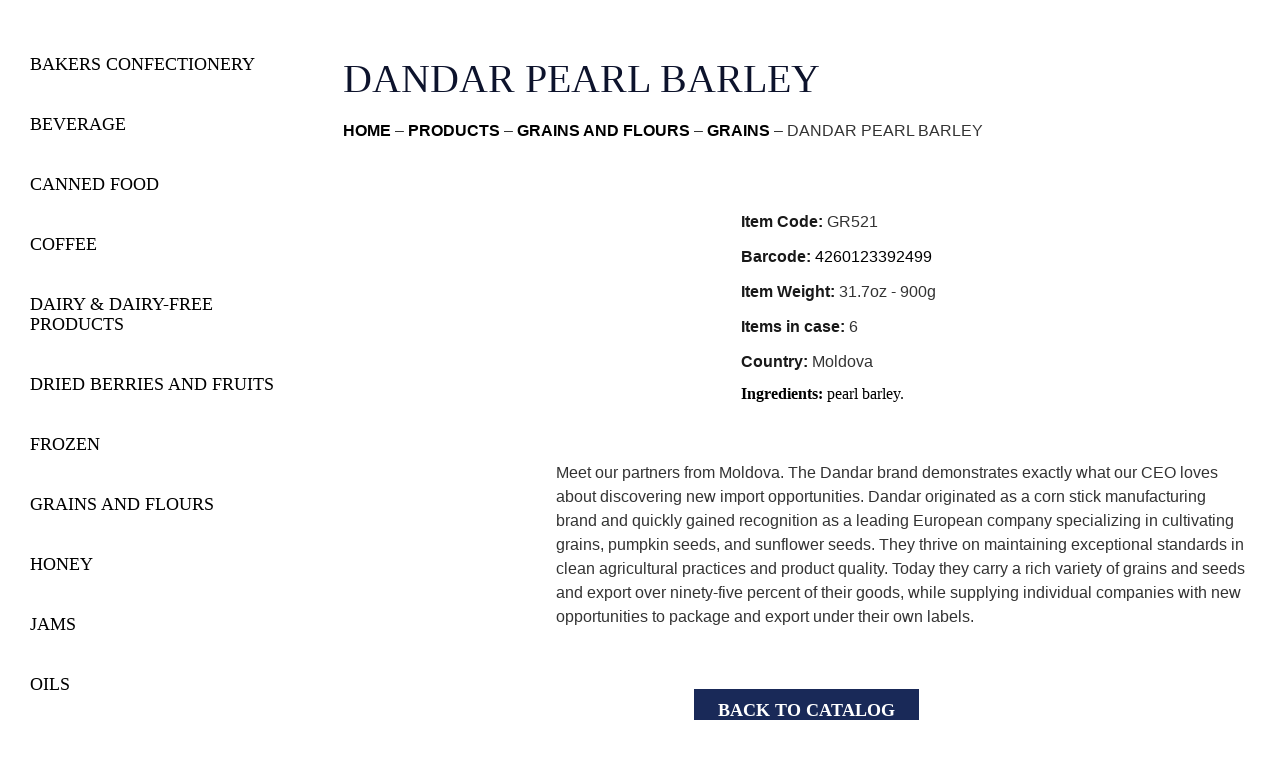

--- FILE ---
content_type: text/html; charset=UTF-8
request_url: https://mamtakim.us/products/dandar-pearl-barley/
body_size: 25147
content:
<!doctype html>
<html lang="en-US" prefix="og: https://ogp.me/ns#">
<head>
	<meta charset="UTF-8">
	<meta name="viewport" content="width=device-width, initial-scale=1">
	<link rel="profile" href="https://gmpg.org/xfn/11">
		<style>img:is([sizes="auto" i], [sizes^="auto," i]) { contain-intrinsic-size: 3000px 1500px }</style>
	
<!-- Search Engine Optimization by Rank Math - https://rankmath.com/ -->
<title>DANDAR PEARL BARLEY &mdash; Mamtakim</title>
<meta name="robots" content="follow, index, max-snippet:-1, max-video-preview:-1, max-image-preview:large"/>
<link rel="canonical" href="https://mamtakim.us/products/dandar-pearl-barley/" />
<meta property="og:locale" content="en_US" />
<meta property="og:type" content="article" />
<meta property="og:title" content="DANDAR PEARL BARLEY &mdash; Mamtakim" />
<meta property="og:description" content="Ingredients: pearl barley." />
<meta property="og:url" content="https://mamtakim.us/products/dandar-pearl-barley/" />
<meta property="og:site_name" content="Mamtakim" />
<meta property="og:updated_time" content="2021-07-09T15:47:43-04:00" />
<meta property="og:image" content="https://mamtakim.us/wp-content/uploads/2020/10/GR521.jpg" />
<meta property="og:image:secure_url" content="https://mamtakim.us/wp-content/uploads/2020/10/GR521.jpg" />
<meta property="og:image:width" content="720" />
<meta property="og:image:height" content="720" />
<meta property="og:image:alt" content="DANDAR PEARL BARLEY" />
<meta property="og:image:type" content="image/jpeg" />
<meta name="twitter:card" content="summary_large_image" />
<meta name="twitter:title" content="DANDAR PEARL BARLEY &mdash; Mamtakim" />
<meta name="twitter:description" content="Ingredients: pearl barley." />
<meta name="twitter:image" content="https://mamtakim.us/wp-content/uploads/2020/10/GR521.jpg" />
<script type="application/ld+json" class="rank-math-schema">{"@context":"https://schema.org","@graph":[{"@type":"BreadcrumbList","@id":"https://mamtakim.us/products/dandar-pearl-barley/#breadcrumb","itemListElement":[{"@type":"ListItem","position":"1","item":{"@id":"http://mamtakim.us","name":"Home"}},{"@type":"ListItem","position":"2","item":{"@id":"https://mamtakim.us/products/","name":"Products"}},{"@type":"ListItem","position":"3","item":{"@id":"https://mamtakim.us/product-categories/grains-and-flours/","name":"GRAINS AND FLOURS"}},{"@type":"ListItem","position":"4","item":{"@id":"https://mamtakim.us/product-categories/grains/","name":"GRAINS"}},{"@type":"ListItem","position":"5","item":{"@id":"https://mamtakim.us/products/dandar-pearl-barley/","name":"DANDAR PEARL BARLEY"}}]}]}</script>
<!-- /Rank Math WordPress SEO plugin -->

<link rel="alternate" type="application/rss+xml" title="Mamtakim &raquo; Feed" href="https://mamtakim.us/feed/" />
<link rel="alternate" type="application/rss+xml" title="Mamtakim &raquo; Comments Feed" href="https://mamtakim.us/comments/feed/" />
<style id='wp-emoji-styles-inline-css'>

	img.wp-smiley, img.emoji {
		display: inline !important;
		border: none !important;
		box-shadow: none !important;
		height: 1em !important;
		width: 1em !important;
		margin: 0 0.07em !important;
		vertical-align: -0.1em !important;
		background: none !important;
		padding: 0 !important;
	}
</style>
<link rel='stylesheet' id='wp-block-library-css' href='https://mamtakim.us/wp-includes/css/dist/block-library/style.min.css?ver=6.8.3' media='all' />
<style id='classic-theme-styles-inline-css'>
/*! This file is auto-generated */
.wp-block-button__link{color:#fff;background-color:#32373c;border-radius:9999px;box-shadow:none;text-decoration:none;padding:calc(.667em + 2px) calc(1.333em + 2px);font-size:1.125em}.wp-block-file__button{background:#32373c;color:#fff;text-decoration:none}
</style>
<link rel='stylesheet' id='jet-engine-frontend-css' href='https://mamtakim.us/wp-content/plugins/jet-engine/assets/css/frontend.css?ver=3.7.5' media='all' />
<style id='global-styles-inline-css'>
:root{--wp--preset--aspect-ratio--square: 1;--wp--preset--aspect-ratio--4-3: 4/3;--wp--preset--aspect-ratio--3-4: 3/4;--wp--preset--aspect-ratio--3-2: 3/2;--wp--preset--aspect-ratio--2-3: 2/3;--wp--preset--aspect-ratio--16-9: 16/9;--wp--preset--aspect-ratio--9-16: 9/16;--wp--preset--color--black: #000000;--wp--preset--color--cyan-bluish-gray: #abb8c3;--wp--preset--color--white: #ffffff;--wp--preset--color--pale-pink: #f78da7;--wp--preset--color--vivid-red: #cf2e2e;--wp--preset--color--luminous-vivid-orange: #ff6900;--wp--preset--color--luminous-vivid-amber: #fcb900;--wp--preset--color--light-green-cyan: #7bdcb5;--wp--preset--color--vivid-green-cyan: #00d084;--wp--preset--color--pale-cyan-blue: #8ed1fc;--wp--preset--color--vivid-cyan-blue: #0693e3;--wp--preset--color--vivid-purple: #9b51e0;--wp--preset--gradient--vivid-cyan-blue-to-vivid-purple: linear-gradient(135deg,rgba(6,147,227,1) 0%,rgb(155,81,224) 100%);--wp--preset--gradient--light-green-cyan-to-vivid-green-cyan: linear-gradient(135deg,rgb(122,220,180) 0%,rgb(0,208,130) 100%);--wp--preset--gradient--luminous-vivid-amber-to-luminous-vivid-orange: linear-gradient(135deg,rgba(252,185,0,1) 0%,rgba(255,105,0,1) 100%);--wp--preset--gradient--luminous-vivid-orange-to-vivid-red: linear-gradient(135deg,rgba(255,105,0,1) 0%,rgb(207,46,46) 100%);--wp--preset--gradient--very-light-gray-to-cyan-bluish-gray: linear-gradient(135deg,rgb(238,238,238) 0%,rgb(169,184,195) 100%);--wp--preset--gradient--cool-to-warm-spectrum: linear-gradient(135deg,rgb(74,234,220) 0%,rgb(151,120,209) 20%,rgb(207,42,186) 40%,rgb(238,44,130) 60%,rgb(251,105,98) 80%,rgb(254,248,76) 100%);--wp--preset--gradient--blush-light-purple: linear-gradient(135deg,rgb(255,206,236) 0%,rgb(152,150,240) 100%);--wp--preset--gradient--blush-bordeaux: linear-gradient(135deg,rgb(254,205,165) 0%,rgb(254,45,45) 50%,rgb(107,0,62) 100%);--wp--preset--gradient--luminous-dusk: linear-gradient(135deg,rgb(255,203,112) 0%,rgb(199,81,192) 50%,rgb(65,88,208) 100%);--wp--preset--gradient--pale-ocean: linear-gradient(135deg,rgb(255,245,203) 0%,rgb(182,227,212) 50%,rgb(51,167,181) 100%);--wp--preset--gradient--electric-grass: linear-gradient(135deg,rgb(202,248,128) 0%,rgb(113,206,126) 100%);--wp--preset--gradient--midnight: linear-gradient(135deg,rgb(2,3,129) 0%,rgb(40,116,252) 100%);--wp--preset--font-size--small: 13px;--wp--preset--font-size--medium: 20px;--wp--preset--font-size--large: 36px;--wp--preset--font-size--x-large: 42px;--wp--preset--spacing--20: 0.44rem;--wp--preset--spacing--30: 0.67rem;--wp--preset--spacing--40: 1rem;--wp--preset--spacing--50: 1.5rem;--wp--preset--spacing--60: 2.25rem;--wp--preset--spacing--70: 3.38rem;--wp--preset--spacing--80: 5.06rem;--wp--preset--shadow--natural: 6px 6px 9px rgba(0, 0, 0, 0.2);--wp--preset--shadow--deep: 12px 12px 50px rgba(0, 0, 0, 0.4);--wp--preset--shadow--sharp: 6px 6px 0px rgba(0, 0, 0, 0.2);--wp--preset--shadow--outlined: 6px 6px 0px -3px rgba(255, 255, 255, 1), 6px 6px rgba(0, 0, 0, 1);--wp--preset--shadow--crisp: 6px 6px 0px rgba(0, 0, 0, 1);}:where(.is-layout-flex){gap: 0.5em;}:where(.is-layout-grid){gap: 0.5em;}body .is-layout-flex{display: flex;}.is-layout-flex{flex-wrap: wrap;align-items: center;}.is-layout-flex > :is(*, div){margin: 0;}body .is-layout-grid{display: grid;}.is-layout-grid > :is(*, div){margin: 0;}:where(.wp-block-columns.is-layout-flex){gap: 2em;}:where(.wp-block-columns.is-layout-grid){gap: 2em;}:where(.wp-block-post-template.is-layout-flex){gap: 1.25em;}:where(.wp-block-post-template.is-layout-grid){gap: 1.25em;}.has-black-color{color: var(--wp--preset--color--black) !important;}.has-cyan-bluish-gray-color{color: var(--wp--preset--color--cyan-bluish-gray) !important;}.has-white-color{color: var(--wp--preset--color--white) !important;}.has-pale-pink-color{color: var(--wp--preset--color--pale-pink) !important;}.has-vivid-red-color{color: var(--wp--preset--color--vivid-red) !important;}.has-luminous-vivid-orange-color{color: var(--wp--preset--color--luminous-vivid-orange) !important;}.has-luminous-vivid-amber-color{color: var(--wp--preset--color--luminous-vivid-amber) !important;}.has-light-green-cyan-color{color: var(--wp--preset--color--light-green-cyan) !important;}.has-vivid-green-cyan-color{color: var(--wp--preset--color--vivid-green-cyan) !important;}.has-pale-cyan-blue-color{color: var(--wp--preset--color--pale-cyan-blue) !important;}.has-vivid-cyan-blue-color{color: var(--wp--preset--color--vivid-cyan-blue) !important;}.has-vivid-purple-color{color: var(--wp--preset--color--vivid-purple) !important;}.has-black-background-color{background-color: var(--wp--preset--color--black) !important;}.has-cyan-bluish-gray-background-color{background-color: var(--wp--preset--color--cyan-bluish-gray) !important;}.has-white-background-color{background-color: var(--wp--preset--color--white) !important;}.has-pale-pink-background-color{background-color: var(--wp--preset--color--pale-pink) !important;}.has-vivid-red-background-color{background-color: var(--wp--preset--color--vivid-red) !important;}.has-luminous-vivid-orange-background-color{background-color: var(--wp--preset--color--luminous-vivid-orange) !important;}.has-luminous-vivid-amber-background-color{background-color: var(--wp--preset--color--luminous-vivid-amber) !important;}.has-light-green-cyan-background-color{background-color: var(--wp--preset--color--light-green-cyan) !important;}.has-vivid-green-cyan-background-color{background-color: var(--wp--preset--color--vivid-green-cyan) !important;}.has-pale-cyan-blue-background-color{background-color: var(--wp--preset--color--pale-cyan-blue) !important;}.has-vivid-cyan-blue-background-color{background-color: var(--wp--preset--color--vivid-cyan-blue) !important;}.has-vivid-purple-background-color{background-color: var(--wp--preset--color--vivid-purple) !important;}.has-black-border-color{border-color: var(--wp--preset--color--black) !important;}.has-cyan-bluish-gray-border-color{border-color: var(--wp--preset--color--cyan-bluish-gray) !important;}.has-white-border-color{border-color: var(--wp--preset--color--white) !important;}.has-pale-pink-border-color{border-color: var(--wp--preset--color--pale-pink) !important;}.has-vivid-red-border-color{border-color: var(--wp--preset--color--vivid-red) !important;}.has-luminous-vivid-orange-border-color{border-color: var(--wp--preset--color--luminous-vivid-orange) !important;}.has-luminous-vivid-amber-border-color{border-color: var(--wp--preset--color--luminous-vivid-amber) !important;}.has-light-green-cyan-border-color{border-color: var(--wp--preset--color--light-green-cyan) !important;}.has-vivid-green-cyan-border-color{border-color: var(--wp--preset--color--vivid-green-cyan) !important;}.has-pale-cyan-blue-border-color{border-color: var(--wp--preset--color--pale-cyan-blue) !important;}.has-vivid-cyan-blue-border-color{border-color: var(--wp--preset--color--vivid-cyan-blue) !important;}.has-vivid-purple-border-color{border-color: var(--wp--preset--color--vivid-purple) !important;}.has-vivid-cyan-blue-to-vivid-purple-gradient-background{background: var(--wp--preset--gradient--vivid-cyan-blue-to-vivid-purple) !important;}.has-light-green-cyan-to-vivid-green-cyan-gradient-background{background: var(--wp--preset--gradient--light-green-cyan-to-vivid-green-cyan) !important;}.has-luminous-vivid-amber-to-luminous-vivid-orange-gradient-background{background: var(--wp--preset--gradient--luminous-vivid-amber-to-luminous-vivid-orange) !important;}.has-luminous-vivid-orange-to-vivid-red-gradient-background{background: var(--wp--preset--gradient--luminous-vivid-orange-to-vivid-red) !important;}.has-very-light-gray-to-cyan-bluish-gray-gradient-background{background: var(--wp--preset--gradient--very-light-gray-to-cyan-bluish-gray) !important;}.has-cool-to-warm-spectrum-gradient-background{background: var(--wp--preset--gradient--cool-to-warm-spectrum) !important;}.has-blush-light-purple-gradient-background{background: var(--wp--preset--gradient--blush-light-purple) !important;}.has-blush-bordeaux-gradient-background{background: var(--wp--preset--gradient--blush-bordeaux) !important;}.has-luminous-dusk-gradient-background{background: var(--wp--preset--gradient--luminous-dusk) !important;}.has-pale-ocean-gradient-background{background: var(--wp--preset--gradient--pale-ocean) !important;}.has-electric-grass-gradient-background{background: var(--wp--preset--gradient--electric-grass) !important;}.has-midnight-gradient-background{background: var(--wp--preset--gradient--midnight) !important;}.has-small-font-size{font-size: var(--wp--preset--font-size--small) !important;}.has-medium-font-size{font-size: var(--wp--preset--font-size--medium) !important;}.has-large-font-size{font-size: var(--wp--preset--font-size--large) !important;}.has-x-large-font-size{font-size: var(--wp--preset--font-size--x-large) !important;}
:where(.wp-block-post-template.is-layout-flex){gap: 1.25em;}:where(.wp-block-post-template.is-layout-grid){gap: 1.25em;}
:where(.wp-block-columns.is-layout-flex){gap: 2em;}:where(.wp-block-columns.is-layout-grid){gap: 2em;}
:root :where(.wp-block-pullquote){font-size: 1.5em;line-height: 1.6;}
</style>
<link rel='stylesheet' id='wpc-style-css' href='https://mamtakim.us/wp-content/themes/hello-elementor/style.css?v=1&#038;ver=6.8.3' media='all' />
<style id='wpc-style-inline-css'>
 body{-webkit-touch-callout:none;-webkit-user-select:none;-khtml-user-select:none;-moz-user-select:none;-ms-user-select:none;user-select:none} 
</style>
<link rel='stylesheet' id='cmplz-general-css' href='https://mamtakim.us/wp-content/plugins/complianz-gdpr/assets/css/cookieblocker.min.css?ver=1753796518' media='all' />
<link rel='stylesheet' id='hello-elementor-css' href='https://mamtakim.us/wp-content/themes/hello-elementor/style.min.css?ver=3.1.1' media='all' />
<link rel='stylesheet' id='hello-elementor-theme-style-css' href='https://mamtakim.us/wp-content/themes/hello-elementor/theme.min.css?ver=3.1.1' media='all' />
<link rel='stylesheet' id='hello-elementor-header-footer-css' href='https://mamtakim.us/wp-content/themes/hello-elementor/header-footer.min.css?ver=3.1.1' media='all' />
<link rel='stylesheet' id='jet-theme-core-frontend-styles-css' href='https://mamtakim.us/wp-content/plugins/jet-theme-core/assets/css/frontend.css?ver=2.3.0.3' media='all' />
<link rel='stylesheet' id='elementor-frontend-css' href='https://mamtakim.us/wp-content/uploads/elementor/css/custom-frontend.min.css?ver=1761183889' media='all' />
<link rel='stylesheet' id='widget-image-css' href='https://mamtakim.us/wp-content/plugins/elementor/assets/css/widget-image.min.css?ver=3.32.1' media='all' />
<link rel='stylesheet' id='widget-icon-list-css' href='https://mamtakim.us/wp-content/uploads/elementor/css/custom-widget-icon-list.min.css?ver=1761183889' media='all' />
<link rel='stylesheet' id='widget-nav-menu-css' href='https://mamtakim.us/wp-content/uploads/elementor/css/custom-pro-widget-nav-menu.min.css?ver=1761183889' media='all' />
<link rel='stylesheet' id='widget-heading-css' href='https://mamtakim.us/wp-content/plugins/elementor/assets/css/widget-heading.min.css?ver=3.32.1' media='all' />
<link rel='stylesheet' id='widget-search-form-css' href='https://mamtakim.us/wp-content/plugins/elementor-pro/assets/css/widget-search-form.min.css?ver=3.32.3' media='all' />
<link rel='stylesheet' id='elementor-icons-shared-0-css' href='https://mamtakim.us/wp-content/plugins/elementor/assets/lib/font-awesome/css/fontawesome.min.css?ver=5.15.3' media='all' />
<link rel='stylesheet' id='elementor-icons-fa-solid-css' href='https://mamtakim.us/wp-content/plugins/elementor/assets/lib/font-awesome/css/solid.min.css?ver=5.15.3' media='all' />
<link rel='stylesheet' id='e-sticky-css' href='https://mamtakim.us/wp-content/plugins/elementor-pro/assets/css/modules/sticky.min.css?ver=3.32.3' media='all' />
<link rel='stylesheet' id='swiper-css' href='https://mamtakim.us/wp-content/plugins/elementor/assets/lib/swiper/v8/css/swiper.min.css?ver=8.4.5' media='all' />
<link rel='stylesheet' id='e-swiper-css' href='https://mamtakim.us/wp-content/plugins/elementor/assets/css/conditionals/e-swiper.min.css?ver=3.32.1' media='all' />
<link rel='stylesheet' id='widget-gallery-css' href='https://mamtakim.us/wp-content/plugins/elementor-pro/assets/css/widget-gallery.min.css?ver=3.32.3' media='all' />
<link rel='stylesheet' id='elementor-gallery-css' href='https://mamtakim.us/wp-content/plugins/elementor/assets/lib/e-gallery/css/e-gallery.min.css?ver=1.2.0' media='all' />
<link rel='stylesheet' id='e-transitions-css' href='https://mamtakim.us/wp-content/plugins/elementor-pro/assets/css/conditionals/transitions.min.css?ver=3.32.3' media='all' />
<link rel='stylesheet' id='widget-form-css' href='https://mamtakim.us/wp-content/plugins/elementor-pro/assets/css/widget-form.min.css?ver=3.32.3' media='all' />
<link rel='stylesheet' id='e-animation-fadeInLeft-css' href='https://mamtakim.us/wp-content/plugins/elementor/assets/lib/animations/styles/fadeInLeft.min.css?ver=3.32.1' media='all' />
<link rel='stylesheet' id='e-popup-css' href='https://mamtakim.us/wp-content/plugins/elementor-pro/assets/css/conditionals/popup.min.css?ver=3.32.3' media='all' />
<link rel='stylesheet' id='jet-blocks-css' href='https://mamtakim.us/wp-content/uploads/elementor/css/custom-jet-blocks.css?ver=1.3.20' media='all' />
<link rel='stylesheet' id='elementor-icons-css' href='https://mamtakim.us/wp-content/plugins/elementor/assets/lib/eicons/css/elementor-icons.min.css?ver=5.44.0' media='all' />
<link rel='stylesheet' id='elementor-post-3189-css' href='https://mamtakim.us/wp-content/uploads/elementor/css/post-3189.css?ver=1761183889' media='all' />
<link rel='stylesheet' id='elementor-post-8-css' href='https://mamtakim.us/wp-content/uploads/elementor/css/post-8.css?ver=1761183890' media='all' />
<link rel='stylesheet' id='elementor-post-63-css' href='https://mamtakim.us/wp-content/uploads/elementor/css/post-63.css?ver=1761183890' media='all' />
<link rel='stylesheet' id='elementor-post-135-css' href='https://mamtakim.us/wp-content/uploads/elementor/css/post-135.css?ver=1761183900' media='all' />
<link rel='stylesheet' id='elementor-post-3539-css' href='https://mamtakim.us/wp-content/uploads/elementor/css/post-3539.css?ver=1761183900' media='all' />
<link rel='stylesheet' id='elementor-post-3118-css' href='https://mamtakim.us/wp-content/uploads/elementor/css/post-3118.css?ver=1761183900' media='all' />
<link rel='stylesheet' id='elementor-post-110-css' href='https://mamtakim.us/wp-content/uploads/elementor/css/post-110.css?ver=1761183894' media='all' />
<link rel='stylesheet' id='elementor-post-5931-css' href='https://mamtakim.us/wp-content/uploads/elementor/css/post-5931.css?ver=1761183890' media='all' />
<link rel='stylesheet' id='jquery-chosen-css' href='https://mamtakim.us/wp-content/plugins/jet-search/assets/lib/chosen/chosen.min.css?ver=1.8.7' media='all' />
<link rel='stylesheet' id='jet-search-css' href='https://mamtakim.us/wp-content/plugins/jet-search/assets/css/jet-search.css?ver=3.5.13' media='all' />
<link rel='stylesheet' id='elementor-gf-local-opensans-css' href='https://mamtakim.us/wp-content/uploads/elementor/google-fonts/css/opensans.css?ver=1742934895' media='all' />
<link rel='stylesheet' id='elementor-gf-local-roboto-css' href='https://mamtakim.us/wp-content/uploads/elementor/google-fonts/css/roboto.css?ver=1742934954' media='all' />
<link rel='stylesheet' id='elementor-icons-fa-brands-css' href='https://mamtakim.us/wp-content/plugins/elementor/assets/lib/font-awesome/css/brands.min.css?ver=5.15.3' media='all' />
<!--n2css--><!--n2js--><script async src="https://mamtakim.us/wp-content/plugins/burst-statistics/helpers/timeme/timeme.min.js?ver=1761140576" id="burst-timeme-js"></script>
<script src="https://mamtakim.us/wp-includes/js/jquery/jquery.min.js?ver=3.7.1" id="jquery-core-js"></script>
<script src="https://mamtakim.us/wp-includes/js/jquery/jquery-migrate.min.js?ver=3.4.1" id="jquery-migrate-js"></script>
<script src="https://mamtakim.us/wp-includes/js/imagesloaded.min.js?ver=6.8.3" id="imagesLoaded-js"></script>
<link rel="https://api.w.org/" href="https://mamtakim.us/wp-json/" /><link rel="alternate" title="JSON" type="application/json" href="https://mamtakim.us/wp-json/wp/v2/products/1250" /><link rel="EditURI" type="application/rsd+xml" title="RSD" href="https://mamtakim.us/xmlrpc.php?rsd" />
<meta name="generator" content="WordPress 6.8.3" />
<link rel='shortlink' href='https://mamtakim.us/?p=1250' />
<link rel="alternate" title="oEmbed (JSON)" type="application/json+oembed" href="https://mamtakim.us/wp-json/oembed/1.0/embed?url=https%3A%2F%2Fmamtakim.us%2Fproducts%2Fdandar-pearl-barley%2F" />
<link rel="alternate" title="oEmbed (XML)" type="text/xml+oembed" href="https://mamtakim.us/wp-json/oembed/1.0/embed?url=https%3A%2F%2Fmamtakim.us%2Fproducts%2Fdandar-pearl-barley%2F&#038;format=xml" />
<!-- Google Tag Manager -->
<script>(function(w,d,s,l,i){w[l]=w[l]||[];w[l].push({'gtm.start':
new Date().getTime(),event:'gtm.js'});var f=d.getElementsByTagName(s)[0],
j=d.createElement(s),dl=l!='dataLayer'?'&l='+l:'';j.async=true;j.src=
'https://www.googletagmanager.com/gtm.js?id='+i+dl;f.parentNode.insertBefore(j,f);
})(window,document,'script','dataLayer','GTM-NN5STKK');</script>
<!-- End Google Tag Manager --><meta name="generator" content="Elementor 3.32.1; features: additional_custom_breakpoints; settings: css_print_method-external, google_font-enabled, font_display-auto">
			<style>
				.e-con.e-parent:nth-of-type(n+4):not(.e-lazyloaded):not(.e-no-lazyload),
				.e-con.e-parent:nth-of-type(n+4):not(.e-lazyloaded):not(.e-no-lazyload) * {
					background-image: none !important;
				}
				@media screen and (max-height: 1024px) {
					.e-con.e-parent:nth-of-type(n+3):not(.e-lazyloaded):not(.e-no-lazyload),
					.e-con.e-parent:nth-of-type(n+3):not(.e-lazyloaded):not(.e-no-lazyload) * {
						background-image: none !important;
					}
				}
				@media screen and (max-height: 640px) {
					.e-con.e-parent:nth-of-type(n+2):not(.e-lazyloaded):not(.e-no-lazyload),
					.e-con.e-parent:nth-of-type(n+2):not(.e-lazyloaded):not(.e-no-lazyload) * {
						background-image: none !important;
					}
				}
			</style>
			<link rel="icon" href="https://mamtakim.us/wp-content/uploads/2020/02/favicon-150x150.png" sizes="32x32" />
<link rel="icon" href="https://mamtakim.us/wp-content/uploads/2020/02/favicon-300x300.png" sizes="192x192" />
<link rel="apple-touch-icon" href="https://mamtakim.us/wp-content/uploads/2020/02/favicon-300x300.png" />
<meta name="msapplication-TileImage" content="https://mamtakim.us/wp-content/uploads/2020/02/favicon-300x300.png" />
		<style id="wp-custom-css">
			 

.elementor-cta__button{
    min-width: 250px;
}

.Code-Barcode-Weight {
  min-width: 300px;
  height: 180px;
  object-fit: contain;
  opacity: 0.9;
  font-size: 16px;
  font-weight: bold;
  font-stretch: normal;
  font-style: normal;
  line-height: 1.88;
  letter-spacing: normal;
  color: #000000;
}

.elementor-nav-menu--dropdown a {
    min-width: 244px;
}

a.elementor-sub-item 
{
    font-size:14px!important;
}

a.elementor-item-active {
    color: #000000;
    font-weight: 600!important;
}


/*.elementor-widget-image .elementor-image img {
    vertical-align: middle;
    display: inline-block;
    max-height: auto;
		height: 150px;
		max-width: 300px;
}
		</style>
		</head>
<body class="wp-singular products-template-default single single-products postid-1250 wp-custom-logo wp-theme-hello-elementor eio-default elementor-default elementor-template-full-width elementor-kit-3189 elementor-page-135" data-burst_id="1250" data-burst_type="products">

<!-- Google Tag Manager (noscript) -->
<noscript><iframe src="https://www.googletagmanager.com/ns.html?id=GTM-NN5STKK"
height="0" width="0" style="display:none;visibility:hidden"></iframe></noscript>
<!-- End Google Tag Manager (noscript) -->
<a class="skip-link screen-reader-text" href="#content">Skip to content</a>

		<header data-elementor-type="header" data-elementor-id="8" class="elementor elementor-8 elementor-location-header" data-elementor-post-type="elementor_library">
					<section class="elementor-section elementor-top-section elementor-element elementor-element-932807c elementor-hidden-mobile elementor-hidden-tablet elementor-section-boxed elementor-section-height-default elementor-section-height-default" data-id="932807c" data-element_type="section" data-settings="{&quot;jet_parallax_layout_list&quot;:[{&quot;jet_parallax_layout_image&quot;:{&quot;url&quot;:&quot;&quot;,&quot;id&quot;:&quot;&quot;,&quot;size&quot;:&quot;&quot;},&quot;_id&quot;:&quot;f074b11&quot;,&quot;jet_parallax_layout_image_tablet&quot;:{&quot;url&quot;:&quot;&quot;,&quot;id&quot;:&quot;&quot;,&quot;size&quot;:&quot;&quot;},&quot;jet_parallax_layout_image_mobile&quot;:{&quot;url&quot;:&quot;&quot;,&quot;id&quot;:&quot;&quot;,&quot;size&quot;:&quot;&quot;},&quot;jet_parallax_layout_speed&quot;:{&quot;unit&quot;:&quot;%&quot;,&quot;size&quot;:50,&quot;sizes&quot;:[]},&quot;jet_parallax_layout_type&quot;:&quot;scroll&quot;,&quot;jet_parallax_layout_direction&quot;:&quot;1&quot;,&quot;jet_parallax_layout_fx_direction&quot;:null,&quot;jet_parallax_layout_z_index&quot;:&quot;&quot;,&quot;jet_parallax_layout_bg_x&quot;:50,&quot;jet_parallax_layout_bg_x_tablet&quot;:&quot;&quot;,&quot;jet_parallax_layout_bg_x_mobile&quot;:&quot;&quot;,&quot;jet_parallax_layout_bg_y&quot;:50,&quot;jet_parallax_layout_bg_y_tablet&quot;:&quot;&quot;,&quot;jet_parallax_layout_bg_y_mobile&quot;:&quot;&quot;,&quot;jet_parallax_layout_bg_size&quot;:&quot;auto&quot;,&quot;jet_parallax_layout_bg_size_tablet&quot;:&quot;&quot;,&quot;jet_parallax_layout_bg_size_mobile&quot;:&quot;&quot;,&quot;jet_parallax_layout_animation_prop&quot;:&quot;transform&quot;,&quot;jet_parallax_layout_on&quot;:[&quot;desktop&quot;,&quot;tablet&quot;]}]}">
						<div class="elementor-container elementor-column-gap-no">
					<div class="elementor-column elementor-col-50 elementor-top-column elementor-element elementor-element-aff2998" data-id="aff2998" data-element_type="column">
			<div class="elementor-widget-wrap elementor-element-populated">
						<div class="elementor-element elementor-element-9174411 elementor-widget elementor-widget-image" data-id="9174411" data-element_type="widget" data-widget_type="image.default">
				<div class="elementor-widget-container">
																<a href="https://mamtakim.us">
							<img width="674" height="240" src="https://mamtakim.us/wp-content/uploads/2019/11/mamtakim_logo.png" class="attachment-large size-large wp-image-59" alt="" srcset="https://mamtakim.us/wp-content/uploads/2019/11/mamtakim_logo.png 674w, https://mamtakim.us/wp-content/uploads/2019/11/mamtakim_logo-300x107.png 300w" sizes="(max-width: 674px) 100vw, 674px" />								</a>
															</div>
				</div>
					</div>
		</div>
				<div class="elementor-column elementor-col-50 elementor-top-column elementor-element elementor-element-13e9beb" data-id="13e9beb" data-element_type="column">
			<div class="elementor-widget-wrap elementor-element-populated">
						<section class="elementor-section elementor-inner-section elementor-element elementor-element-83c317a elementor-section-boxed elementor-section-height-default elementor-section-height-default" data-id="83c317a" data-element_type="section" data-settings="{&quot;jet_parallax_layout_list&quot;:[{&quot;jet_parallax_layout_image&quot;:{&quot;url&quot;:&quot;&quot;,&quot;id&quot;:&quot;&quot;,&quot;size&quot;:&quot;&quot;},&quot;_id&quot;:&quot;a31d4fc&quot;,&quot;jet_parallax_layout_image_tablet&quot;:{&quot;url&quot;:&quot;&quot;,&quot;id&quot;:&quot;&quot;,&quot;size&quot;:&quot;&quot;},&quot;jet_parallax_layout_image_mobile&quot;:{&quot;url&quot;:&quot;&quot;,&quot;id&quot;:&quot;&quot;,&quot;size&quot;:&quot;&quot;},&quot;jet_parallax_layout_speed&quot;:{&quot;unit&quot;:&quot;%&quot;,&quot;size&quot;:50,&quot;sizes&quot;:[]},&quot;jet_parallax_layout_type&quot;:&quot;scroll&quot;,&quot;jet_parallax_layout_direction&quot;:&quot;1&quot;,&quot;jet_parallax_layout_fx_direction&quot;:null,&quot;jet_parallax_layout_z_index&quot;:&quot;&quot;,&quot;jet_parallax_layout_bg_x&quot;:50,&quot;jet_parallax_layout_bg_x_tablet&quot;:&quot;&quot;,&quot;jet_parallax_layout_bg_x_mobile&quot;:&quot;&quot;,&quot;jet_parallax_layout_bg_y&quot;:50,&quot;jet_parallax_layout_bg_y_tablet&quot;:&quot;&quot;,&quot;jet_parallax_layout_bg_y_mobile&quot;:&quot;&quot;,&quot;jet_parallax_layout_bg_size&quot;:&quot;auto&quot;,&quot;jet_parallax_layout_bg_size_tablet&quot;:&quot;&quot;,&quot;jet_parallax_layout_bg_size_mobile&quot;:&quot;&quot;,&quot;jet_parallax_layout_animation_prop&quot;:&quot;transform&quot;,&quot;jet_parallax_layout_on&quot;:[&quot;desktop&quot;,&quot;tablet&quot;]}]}">
						<div class="elementor-container elementor-column-gap-default">
					<div class="elementor-column elementor-col-50 elementor-inner-column elementor-element elementor-element-4c3d26c" data-id="4c3d26c" data-element_type="column">
			<div class="elementor-widget-wrap elementor-element-populated">
						<div class="elementor-element elementor-element-b58300d elementor-icon-list--layout-inline elementor-align-left elementor-tablet-align-left elementor-list-item-link-full_width elementor-widget elementor-widget-icon-list" data-id="b58300d" data-element_type="widget" data-widget_type="icon-list.default">
				<div class="elementor-widget-container">
							<ul class="elementor-icon-list-items elementor-inline-items">
							<li class="elementor-icon-list-item elementor-inline-item">
											<a href="https://www.linkedin.com/company/mamtakim-us" target="_blank">

												<span class="elementor-icon-list-icon">
							<i aria-hidden="true" class="fab fa-linkedin"></i>						</span>
										<span class="elementor-icon-list-text"></span>
											</a>
									</li>
								<li class="elementor-icon-list-item elementor-inline-item">
											<a href="https://www.instagram.com/mamtakim.us/" target="_blank">

												<span class="elementor-icon-list-icon">
							<i aria-hidden="true" class="fab fa-instagram"></i>						</span>
										<span class="elementor-icon-list-text"></span>
											</a>
									</li>
								<li class="elementor-icon-list-item elementor-inline-item">
											<a href="https://www.facebook.com/mamtakim.us" target="_blank">

												<span class="elementor-icon-list-icon">
							<i aria-hidden="true" class="fab fa-facebook"></i>						</span>
										<span class="elementor-icon-list-text"></span>
											</a>
									</li>
								<li class="elementor-icon-list-item elementor-inline-item">
										<span class="elementor-icon-list-text">718 - 596 - 9577</span>
									</li>
						</ul>
						</div>
				</div>
					</div>
		</div>
				<div class="elementor-column elementor-col-50 elementor-inner-column elementor-element elementor-element-fde7906" data-id="fde7906" data-element_type="column">
			<div class="elementor-widget-wrap elementor-element-populated">
						<div class="elementor-element elementor-element-a3c5122 elementor-widget elementor-widget-jet-ajax-search" data-id="a3c5122" data-element_type="widget" data-settings="{&quot;results_area_columns&quot;:1}" data-widget_type="jet-ajax-search.default">
				<div class="elementor-widget-container">
					<div class="elementor-jet-ajax-search jet-search">
	<div class="jet_search_listing_grid_hidden_template" style="display: none;">
			</div>

<div class="jet-ajax-search" data-settings="{&quot;symbols_for_start_searching&quot;:2,&quot;search_by_empty_value&quot;:&quot;&quot;,&quot;submit_on_enter&quot;:&quot;&quot;,&quot;search_source&quot;:[&quot;post&quot;,&quot;products&quot;],&quot;search_logging&quot;:&quot;&quot;,&quot;search_results_url&quot;:&quot;&quot;,&quot;search_taxonomy&quot;:&quot;&quot;,&quot;include_terms_ids&quot;:[],&quot;exclude_terms_ids&quot;:[],&quot;exclude_posts_ids&quot;:[],&quot;custom_fields_source&quot;:&quot;&quot;,&quot;limit_query&quot;:5,&quot;limit_query_tablet&quot;:&quot;&quot;,&quot;limit_query_mobile&quot;:&quot;&quot;,&quot;limit_query_in_result_area&quot;:25,&quot;results_order_by&quot;:&quot;relevance&quot;,&quot;results_order&quot;:&quot;asc&quot;,&quot;sentence&quot;:&quot;&quot;,&quot;search_in_taxonomy&quot;:&quot;&quot;,&quot;search_in_taxonomy_source&quot;:&quot;&quot;,&quot;results_area_width_by&quot;:&quot;form&quot;,&quot;results_area_custom_width&quot;:&quot;&quot;,&quot;results_area_custom_position&quot;:&quot;&quot;,&quot;results_area_columns&quot;:1,&quot;results_area_columns_tablet&quot;:&quot;&quot;,&quot;results_area_columns_mobile&quot;:&quot;&quot;,&quot;results_area_columns_mobile_portrait&quot;:&quot;&quot;,&quot;thumbnail_visible&quot;:&quot;yes&quot;,&quot;thumbnail_size&quot;:&quot;thumbnail&quot;,&quot;thumbnail_placeholder&quot;:{&quot;url&quot;:&quot;https:\/\/mamtakim.us\/wp-content\/plugins\/elementor\/assets\/images\/placeholder.png&quot;,&quot;id&quot;:&quot;&quot;,&quot;size&quot;:&quot;&quot;},&quot;post_content_source&quot;:&quot;content&quot;,&quot;post_content_custom_field_key&quot;:&quot;&quot;,&quot;post_content_length&quot;:30,&quot;show_product_price&quot;:&quot;&quot;,&quot;show_product_rating&quot;:&quot;&quot;,&quot;show_add_to_cart&quot;:&quot;&quot;,&quot;show_result_new_tab&quot;:&quot;&quot;,&quot;highlight_searched_text&quot;:&quot;&quot;,&quot;listing_id&quot;:&quot;&quot;,&quot;bullet_pagination&quot;:&quot;&quot;,&quot;number_pagination&quot;:&quot;&quot;,&quot;navigation_arrows&quot;:&quot;in_header&quot;,&quot;navigation_arrows_type&quot;:&quot;angle&quot;,&quot;show_title_related_meta&quot;:&quot;&quot;,&quot;meta_title_related_position&quot;:&quot;&quot;,&quot;title_related_meta&quot;:&quot;&quot;,&quot;show_content_related_meta&quot;:&quot;&quot;,&quot;meta_content_related_position&quot;:&quot;&quot;,&quot;content_related_meta&quot;:&quot;&quot;,&quot;negative_search&quot;:&quot;Sorry, but nothing matched your search terms.&quot;,&quot;server_error&quot;:&quot;Sorry, but we cannot handle your search query now. Please, try again later!&quot;,&quot;show_search_suggestions&quot;:&quot;&quot;,&quot;search_suggestions_position&quot;:&quot;&quot;,&quot;search_suggestions_source&quot;:&quot;&quot;,&quot;search_suggestions_limits&quot;:&quot;&quot;,&quot;search_suggestions_item_title_length&quot;:&quot;&quot;,&quot;search_source_terms&quot;:&quot;&quot;,&quot;search_source_terms_title&quot;:&quot;&quot;,&quot;search_source_terms_icon&quot;:&quot;&quot;,&quot;search_source_terms_limit&quot;:&quot;&quot;,&quot;search_source_terms_listing_id&quot;:&quot;&quot;,&quot;search_source_terms_taxonomy&quot;:&quot;&quot;,&quot;search_source_users&quot;:&quot;&quot;,&quot;search_source_users_title&quot;:&quot;&quot;,&quot;search_source_users_icon&quot;:&quot;&quot;,&quot;search_source_users_limit&quot;:&quot;&quot;,&quot;search_source_users_listing_id&quot;:&quot;&quot;}"><form class="jet-ajax-search__form" method="get" action="https://mamtakim.us/" role="search" target="">
	<div class="jet-ajax-search__fields-holder">
		<div class="jet-ajax-search__field-wrapper">
			<label for="search-input-a3c5122" class="screen-reader-text">Search ...</label>
						<input id="search-input-a3c5122" class="jet-ajax-search__field" type="search" placeholder="Search ..." value="" name="s" autocomplete="off" />
							<input type="hidden" value="{&quot;search_source&quot;:[&quot;post&quot;,&quot;products&quot;]}" name="jet_ajax_search_settings" />
						
					</div>
			</div>
	
<button class="jet-ajax-search__submit" type="submit" aria-label="Search submit"><span class="jet-ajax-search__submit-icon jet-ajax-search-icon"><i aria-hidden="true" class="fas fa-search"></i></span></button>
</form>

<div class="jet-ajax-search__results-area" >
	<div class="jet-ajax-search__results-holder">
					<div class="jet-ajax-search__results-header">
				
<button class="jet-ajax-search__results-count"><span></span> Results</button>
				<div class="jet-ajax-search__navigation-holder"></div>
			</div>
						<div class="jet-ajax-search__results-list results-area-col-desk-1 results-area-col-tablet-0 results-area-col-mobile-0 results-area-col-mobile-portrait-1" >
			            <div class="jet-ajax-search__results-list-inner "></div>
					</div>
					<div class="jet-ajax-search__results-footer">
				<button class="jet-ajax-search__full-results">See all results</button>				<div class="jet-ajax-search__navigation-holder"></div>
			</div>
			</div>
	<div class="jet-ajax-search__message"></div>
	
<div class="jet-ajax-search__spinner-holder">
	<div class="jet-ajax-search__spinner">
		<div class="rect rect-1"></div>
		<div class="rect rect-2"></div>
		<div class="rect rect-3"></div>
		<div class="rect rect-4"></div>
		<div class="rect rect-5"></div>
	</div>
</div>
</div>
</div>
</div>				</div>
				</div>
					</div>
		</div>
					</div>
		</section>
				<div class="elementor-element elementor-element-d5a81b0 elementor-nav-menu__align-justify elementor-nav-menu--dropdown-mobile elementor-nav-menu__text-align-aside elementor-nav-menu--toggle elementor-nav-menu--burger elementor-widget elementor-widget-nav-menu" data-id="d5a81b0" data-element_type="widget" data-settings="{&quot;layout&quot;:&quot;horizontal&quot;,&quot;submenu_icon&quot;:{&quot;value&quot;:&quot;&lt;i class=\&quot;fas fa-caret-down\&quot; aria-hidden=\&quot;true\&quot;&gt;&lt;\/i&gt;&quot;,&quot;library&quot;:&quot;fa-solid&quot;},&quot;toggle&quot;:&quot;burger&quot;}" data-widget_type="nav-menu.default">
				<div class="elementor-widget-container">
								<nav aria-label="Menu" class="elementor-nav-menu--main elementor-nav-menu__container elementor-nav-menu--layout-horizontal e--pointer-background e--animation-sweep-right">
				<ul id="menu-1-d5a81b0" class="elementor-nav-menu"><li class="menu-item menu-item-type-post_type menu-item-object-page menu-item-1701"><a href="https://mamtakim.us/about-us/" class="elementor-item">About US</a></li>
<li class="menu-item menu-item-type-post_type menu-item-object-page menu-item-has-children menu-item-1699"><a href="https://mamtakim.us/our-partners/" class="elementor-item">Our Partners</a>
<ul class="sub-menu elementor-nav-menu--dropdown">
	<li class="menu-item menu-item-type-taxonomy menu-item-object-brand menu-item-3391"><a href="https://mamtakim.us/brand/anvei-zion/" class="elementor-sub-item">ANVEI ZION</a></li>
	<li class="menu-item menu-item-type-taxonomy menu-item-object-brand menu-item-3534"><a href="https://mamtakim.us/brand/bavarian-hof/" class="elementor-sub-item">BAVARIAN HOF</a></li>
	<li class="menu-item menu-item-type-taxonomy menu-item-object-brand menu-item-3393"><a href="https://mamtakim.us/brand/belevini/" class="elementor-sub-item">BELEVINI</a></li>
	<li class="menu-item menu-item-type-taxonomy menu-item-object-brand menu-item-4524"><a href="https://mamtakim.us/brand/belevskaya-pastila/" class="elementor-sub-item">BELYOV PASTILA MANUFACTORY</a></li>
	<li class="menu-item menu-item-type-taxonomy menu-item-object-brand menu-item-3395"><a href="https://mamtakim.us/brand/boromir/" class="elementor-sub-item">BOROMIR</a></li>
	<li class="menu-item menu-item-type-taxonomy menu-item-object-brand menu-item-3396"><a href="https://mamtakim.us/brand/borsec/" class="elementor-sub-item">BORSEC</a></li>
	<li class="menu-item menu-item-type-taxonomy menu-item-object-brand menu-item-3405"><a href="https://mamtakim.us/brand/confitrade/" class="elementor-sub-item">CONFITRADE</a></li>
	<li class="menu-item menu-item-type-taxonomy menu-item-object-brand menu-item-3398"><a href="https://mamtakim.us/brand/dandar/" class="elementor-sub-item">DANDAR</a></li>
	<li class="menu-item menu-item-type-taxonomy menu-item-object-brand menu-item-3399"><a href="https://mamtakim.us/brand/demetras-gifts/" class="elementor-sub-item">DEMETRA&#8217;S GIFTS</a></li>
	<li class="menu-item menu-item-type-taxonomy menu-item-object-brand menu-item-4522"><a href="https://mamtakim.us/brand/franzeluta/" class="elementor-sub-item">FRANZELUTA</a></li>
	<li class="menu-item menu-item-type-taxonomy menu-item-object-brand menu-item-4521"><a href="https://mamtakim.us/brand/gusto/" class="elementor-sub-item">GUSTO</a></li>
	<li class="menu-item menu-item-type-taxonomy menu-item-object-brand menu-item-3401"><a href="https://mamtakim.us/brand/makfa/" class="elementor-sub-item">MAKFA</a></li>
	<li class="menu-item menu-item-type-taxonomy menu-item-object-brand menu-item-4519"><a href="https://mamtakim.us/brand/naturalis/" class="elementor-sub-item">NATURALIS</a></li>
	<li class="menu-item menu-item-type-taxonomy menu-item-object-brand menu-item-3402"><a href="https://mamtakim.us/brand/old-riga/" class="elementor-sub-item">OLD RIGA</a></li>
	<li class="menu-item menu-item-type-taxonomy menu-item-object-brand menu-item-3403"><a href="https://mamtakim.us/brand/raureni/" class="elementor-sub-item">RAURENI</a></li>
	<li class="menu-item menu-item-type-taxonomy menu-item-object-brand menu-item-4523"><a href="https://mamtakim.us/brand/tradicii-vkusa/" class="elementor-sub-item">TRADITSII VKUSA</a></li>
	<li class="menu-item menu-item-type-taxonomy menu-item-object-brand menu-item-3406"><a href="https://mamtakim.us/brand/uncle-vanya/" class="elementor-sub-item">UNCLE VANYA</a></li>
	<li class="menu-item menu-item-type-taxonomy menu-item-object-brand menu-item-3408"><a href="https://mamtakim.us/brand/woogie/" class="elementor-sub-item">WOOGIE</a></li>
</ul>
</li>
<li class="menu-item menu-item-type-post_type menu-item-object-page menu-item-has-children menu-item-1700"><a href="https://mamtakim.us/catalog/" class="elementor-item">Catalog</a>
<ul class="sub-menu elementor-nav-menu--dropdown">
	<li class="menu-item menu-item-type-taxonomy menu-item-object-product-categories menu-item-3381"><a href="https://mamtakim.us/product-categories/bakers-confectionery/" class="elementor-sub-item">BAKERS CONFECTIONERY</a></li>
	<li class="menu-item menu-item-type-taxonomy menu-item-object-product-categories menu-item-3382"><a href="https://mamtakim.us/product-categories/beverage/" class="elementor-sub-item">BEVERAGE</a></li>
	<li class="menu-item menu-item-type-taxonomy menu-item-object-product-categories menu-item-3383"><a href="https://mamtakim.us/product-categories/canned-food/" class="elementor-sub-item">CANNED FOOD</a></li>
	<li class="menu-item menu-item-type-taxonomy menu-item-object-product-categories menu-item-3384"><a href="https://mamtakim.us/product-categories/dairy-dairy-free-products/" class="elementor-sub-item">DAIRY &amp; DAIRY-FREE PRODUCTS</a></li>
	<li class="menu-item menu-item-type-taxonomy menu-item-object-product-categories menu-item-3385"><a href="https://mamtakim.us/product-categories/frozen/" class="elementor-sub-item">FROZEN</a></li>
	<li class="menu-item menu-item-type-taxonomy menu-item-object-product-categories menu-item-3386"><a href="https://mamtakim.us/product-categories/grains-and-flours/" class="elementor-sub-item">GRAINS AND FLOURS</a></li>
	<li class="menu-item menu-item-type-taxonomy menu-item-object-product-categories menu-item-3387"><a href="https://mamtakim.us/product-categories/honey/" class="elementor-sub-item">HONEY</a></li>
	<li class="menu-item menu-item-type-taxonomy menu-item-object-product-categories menu-item-3388"><a href="https://mamtakim.us/product-categories/jams/" class="elementor-sub-item">JAMS</a></li>
	<li class="menu-item menu-item-type-taxonomy menu-item-object-product-categories menu-item-4923"><a href="https://mamtakim.us/product-categories/oils/" class="elementor-sub-item">OILS</a></li>
	<li class="menu-item menu-item-type-taxonomy menu-item-object-product-categories menu-item-3375"><a href="https://mamtakim.us/product-categories/pasta/" class="elementor-sub-item">PASTA</a></li>
	<li class="menu-item menu-item-type-taxonomy menu-item-object-product-categories menu-item-3376"><a href="https://mamtakim.us/product-categories/preserved-vegetables-fruits/" class="elementor-sub-item">PRESERVED VEGETABLES &amp; FRUITS</a></li>
	<li class="menu-item menu-item-type-taxonomy menu-item-object-product-categories menu-item-3377"><a href="https://mamtakim.us/product-categories/snacks/" class="elementor-sub-item">SNACKS</a></li>
	<li class="menu-item menu-item-type-taxonomy menu-item-object-product-categories menu-item-3378"><a href="https://mamtakim.us/product-categories/spices-condiments/" class="elementor-sub-item">SPICES &amp; CONDIMENTS</a></li>
	<li class="menu-item menu-item-type-taxonomy menu-item-object-product-categories menu-item-3379"><a href="https://mamtakim.us/product-categories/sugar-confectionary/" class="elementor-sub-item">SUGAR CONFECTIONARY</a></li>
	<li class="menu-item menu-item-type-taxonomy menu-item-object-product-categories menu-item-3380"><a href="https://mamtakim.us/product-categories/sweets-collectables/" class="elementor-sub-item">SWEETS &amp; COLLECTABLES</a></li>
</ul>
</li>
<li class="menu-item menu-item-type-post_type menu-item-object-page menu-item-1735"><a href="https://mamtakim.us/blog/" class="elementor-item">Blog</a></li>
<li class="menu-item menu-item-type-post_type menu-item-object-page menu-item-3417"><a href="https://mamtakim.us/careers/" class="elementor-item">Careers</a></li>
<li class="menu-item menu-item-type-post_type menu-item-object-page menu-item-3390"><a href="https://mamtakim.us/contact-us/" class="elementor-item">Contact Us</a></li>
</ul>			</nav>
					<div class="elementor-menu-toggle" role="button" tabindex="0" aria-label="Menu Toggle" aria-expanded="false">
			<i aria-hidden="true" role="presentation" class="elementor-menu-toggle__icon--open eicon-menu-bar"></i><i aria-hidden="true" role="presentation" class="elementor-menu-toggle__icon--close eicon-close"></i>		</div>
					<nav class="elementor-nav-menu--dropdown elementor-nav-menu__container" aria-hidden="true">
				<ul id="menu-2-d5a81b0" class="elementor-nav-menu"><li class="menu-item menu-item-type-post_type menu-item-object-page menu-item-1701"><a href="https://mamtakim.us/about-us/" class="elementor-item" tabindex="-1">About US</a></li>
<li class="menu-item menu-item-type-post_type menu-item-object-page menu-item-has-children menu-item-1699"><a href="https://mamtakim.us/our-partners/" class="elementor-item" tabindex="-1">Our Partners</a>
<ul class="sub-menu elementor-nav-menu--dropdown">
	<li class="menu-item menu-item-type-taxonomy menu-item-object-brand menu-item-3391"><a href="https://mamtakim.us/brand/anvei-zion/" class="elementor-sub-item" tabindex="-1">ANVEI ZION</a></li>
	<li class="menu-item menu-item-type-taxonomy menu-item-object-brand menu-item-3534"><a href="https://mamtakim.us/brand/bavarian-hof/" class="elementor-sub-item" tabindex="-1">BAVARIAN HOF</a></li>
	<li class="menu-item menu-item-type-taxonomy menu-item-object-brand menu-item-3393"><a href="https://mamtakim.us/brand/belevini/" class="elementor-sub-item" tabindex="-1">BELEVINI</a></li>
	<li class="menu-item menu-item-type-taxonomy menu-item-object-brand menu-item-4524"><a href="https://mamtakim.us/brand/belevskaya-pastila/" class="elementor-sub-item" tabindex="-1">BELYOV PASTILA MANUFACTORY</a></li>
	<li class="menu-item menu-item-type-taxonomy menu-item-object-brand menu-item-3395"><a href="https://mamtakim.us/brand/boromir/" class="elementor-sub-item" tabindex="-1">BOROMIR</a></li>
	<li class="menu-item menu-item-type-taxonomy menu-item-object-brand menu-item-3396"><a href="https://mamtakim.us/brand/borsec/" class="elementor-sub-item" tabindex="-1">BORSEC</a></li>
	<li class="menu-item menu-item-type-taxonomy menu-item-object-brand menu-item-3405"><a href="https://mamtakim.us/brand/confitrade/" class="elementor-sub-item" tabindex="-1">CONFITRADE</a></li>
	<li class="menu-item menu-item-type-taxonomy menu-item-object-brand menu-item-3398"><a href="https://mamtakim.us/brand/dandar/" class="elementor-sub-item" tabindex="-1">DANDAR</a></li>
	<li class="menu-item menu-item-type-taxonomy menu-item-object-brand menu-item-3399"><a href="https://mamtakim.us/brand/demetras-gifts/" class="elementor-sub-item" tabindex="-1">DEMETRA&#8217;S GIFTS</a></li>
	<li class="menu-item menu-item-type-taxonomy menu-item-object-brand menu-item-4522"><a href="https://mamtakim.us/brand/franzeluta/" class="elementor-sub-item" tabindex="-1">FRANZELUTA</a></li>
	<li class="menu-item menu-item-type-taxonomy menu-item-object-brand menu-item-4521"><a href="https://mamtakim.us/brand/gusto/" class="elementor-sub-item" tabindex="-1">GUSTO</a></li>
	<li class="menu-item menu-item-type-taxonomy menu-item-object-brand menu-item-3401"><a href="https://mamtakim.us/brand/makfa/" class="elementor-sub-item" tabindex="-1">MAKFA</a></li>
	<li class="menu-item menu-item-type-taxonomy menu-item-object-brand menu-item-4519"><a href="https://mamtakim.us/brand/naturalis/" class="elementor-sub-item" tabindex="-1">NATURALIS</a></li>
	<li class="menu-item menu-item-type-taxonomy menu-item-object-brand menu-item-3402"><a href="https://mamtakim.us/brand/old-riga/" class="elementor-sub-item" tabindex="-1">OLD RIGA</a></li>
	<li class="menu-item menu-item-type-taxonomy menu-item-object-brand menu-item-3403"><a href="https://mamtakim.us/brand/raureni/" class="elementor-sub-item" tabindex="-1">RAURENI</a></li>
	<li class="menu-item menu-item-type-taxonomy menu-item-object-brand menu-item-4523"><a href="https://mamtakim.us/brand/tradicii-vkusa/" class="elementor-sub-item" tabindex="-1">TRADITSII VKUSA</a></li>
	<li class="menu-item menu-item-type-taxonomy menu-item-object-brand menu-item-3406"><a href="https://mamtakim.us/brand/uncle-vanya/" class="elementor-sub-item" tabindex="-1">UNCLE VANYA</a></li>
	<li class="menu-item menu-item-type-taxonomy menu-item-object-brand menu-item-3408"><a href="https://mamtakim.us/brand/woogie/" class="elementor-sub-item" tabindex="-1">WOOGIE</a></li>
</ul>
</li>
<li class="menu-item menu-item-type-post_type menu-item-object-page menu-item-has-children menu-item-1700"><a href="https://mamtakim.us/catalog/" class="elementor-item" tabindex="-1">Catalog</a>
<ul class="sub-menu elementor-nav-menu--dropdown">
	<li class="menu-item menu-item-type-taxonomy menu-item-object-product-categories menu-item-3381"><a href="https://mamtakim.us/product-categories/bakers-confectionery/" class="elementor-sub-item" tabindex="-1">BAKERS CONFECTIONERY</a></li>
	<li class="menu-item menu-item-type-taxonomy menu-item-object-product-categories menu-item-3382"><a href="https://mamtakim.us/product-categories/beverage/" class="elementor-sub-item" tabindex="-1">BEVERAGE</a></li>
	<li class="menu-item menu-item-type-taxonomy menu-item-object-product-categories menu-item-3383"><a href="https://mamtakim.us/product-categories/canned-food/" class="elementor-sub-item" tabindex="-1">CANNED FOOD</a></li>
	<li class="menu-item menu-item-type-taxonomy menu-item-object-product-categories menu-item-3384"><a href="https://mamtakim.us/product-categories/dairy-dairy-free-products/" class="elementor-sub-item" tabindex="-1">DAIRY &amp; DAIRY-FREE PRODUCTS</a></li>
	<li class="menu-item menu-item-type-taxonomy menu-item-object-product-categories menu-item-3385"><a href="https://mamtakim.us/product-categories/frozen/" class="elementor-sub-item" tabindex="-1">FROZEN</a></li>
	<li class="menu-item menu-item-type-taxonomy menu-item-object-product-categories menu-item-3386"><a href="https://mamtakim.us/product-categories/grains-and-flours/" class="elementor-sub-item" tabindex="-1">GRAINS AND FLOURS</a></li>
	<li class="menu-item menu-item-type-taxonomy menu-item-object-product-categories menu-item-3387"><a href="https://mamtakim.us/product-categories/honey/" class="elementor-sub-item" tabindex="-1">HONEY</a></li>
	<li class="menu-item menu-item-type-taxonomy menu-item-object-product-categories menu-item-3388"><a href="https://mamtakim.us/product-categories/jams/" class="elementor-sub-item" tabindex="-1">JAMS</a></li>
	<li class="menu-item menu-item-type-taxonomy menu-item-object-product-categories menu-item-4923"><a href="https://mamtakim.us/product-categories/oils/" class="elementor-sub-item" tabindex="-1">OILS</a></li>
	<li class="menu-item menu-item-type-taxonomy menu-item-object-product-categories menu-item-3375"><a href="https://mamtakim.us/product-categories/pasta/" class="elementor-sub-item" tabindex="-1">PASTA</a></li>
	<li class="menu-item menu-item-type-taxonomy menu-item-object-product-categories menu-item-3376"><a href="https://mamtakim.us/product-categories/preserved-vegetables-fruits/" class="elementor-sub-item" tabindex="-1">PRESERVED VEGETABLES &amp; FRUITS</a></li>
	<li class="menu-item menu-item-type-taxonomy menu-item-object-product-categories menu-item-3377"><a href="https://mamtakim.us/product-categories/snacks/" class="elementor-sub-item" tabindex="-1">SNACKS</a></li>
	<li class="menu-item menu-item-type-taxonomy menu-item-object-product-categories menu-item-3378"><a href="https://mamtakim.us/product-categories/spices-condiments/" class="elementor-sub-item" tabindex="-1">SPICES &amp; CONDIMENTS</a></li>
	<li class="menu-item menu-item-type-taxonomy menu-item-object-product-categories menu-item-3379"><a href="https://mamtakim.us/product-categories/sugar-confectionary/" class="elementor-sub-item" tabindex="-1">SUGAR CONFECTIONARY</a></li>
	<li class="menu-item menu-item-type-taxonomy menu-item-object-product-categories menu-item-3380"><a href="https://mamtakim.us/product-categories/sweets-collectables/" class="elementor-sub-item" tabindex="-1">SWEETS &amp; COLLECTABLES</a></li>
</ul>
</li>
<li class="menu-item menu-item-type-post_type menu-item-object-page menu-item-1735"><a href="https://mamtakim.us/blog/" class="elementor-item" tabindex="-1">Blog</a></li>
<li class="menu-item menu-item-type-post_type menu-item-object-page menu-item-3417"><a href="https://mamtakim.us/careers/" class="elementor-item" tabindex="-1">Careers</a></li>
<li class="menu-item menu-item-type-post_type menu-item-object-page menu-item-3390"><a href="https://mamtakim.us/contact-us/" class="elementor-item" tabindex="-1">Contact Us</a></li>
</ul>			</nav>
						</div>
				</div>
					</div>
		</div>
					</div>
		</section>
				<section class="elementor-section elementor-top-section elementor-element elementor-element-1e88225 elementor-hidden-desktop elementor-hidden-tablet elementor-section-boxed elementor-section-height-default elementor-section-height-default" data-id="1e88225" data-element_type="section" data-settings="{&quot;background_background&quot;:&quot;classic&quot;,&quot;sticky&quot;:&quot;top&quot;,&quot;sticky_on&quot;:[&quot;mobile&quot;],&quot;jet_parallax_layout_list&quot;:[{&quot;jet_parallax_layout_image&quot;:{&quot;url&quot;:&quot;&quot;,&quot;id&quot;:&quot;&quot;,&quot;size&quot;:&quot;&quot;},&quot;_id&quot;:&quot;88d9f5b&quot;,&quot;jet_parallax_layout_image_tablet&quot;:{&quot;url&quot;:&quot;&quot;,&quot;id&quot;:&quot;&quot;,&quot;size&quot;:&quot;&quot;},&quot;jet_parallax_layout_image_mobile&quot;:{&quot;url&quot;:&quot;&quot;,&quot;id&quot;:&quot;&quot;,&quot;size&quot;:&quot;&quot;},&quot;jet_parallax_layout_speed&quot;:{&quot;unit&quot;:&quot;%&quot;,&quot;size&quot;:50,&quot;sizes&quot;:[]},&quot;jet_parallax_layout_type&quot;:&quot;scroll&quot;,&quot;jet_parallax_layout_direction&quot;:&quot;1&quot;,&quot;jet_parallax_layout_fx_direction&quot;:null,&quot;jet_parallax_layout_z_index&quot;:&quot;&quot;,&quot;jet_parallax_layout_bg_x&quot;:50,&quot;jet_parallax_layout_bg_x_tablet&quot;:&quot;&quot;,&quot;jet_parallax_layout_bg_x_mobile&quot;:&quot;&quot;,&quot;jet_parallax_layout_bg_y&quot;:50,&quot;jet_parallax_layout_bg_y_tablet&quot;:&quot;&quot;,&quot;jet_parallax_layout_bg_y_mobile&quot;:&quot;&quot;,&quot;jet_parallax_layout_bg_size&quot;:&quot;auto&quot;,&quot;jet_parallax_layout_bg_size_tablet&quot;:&quot;&quot;,&quot;jet_parallax_layout_bg_size_mobile&quot;:&quot;&quot;,&quot;jet_parallax_layout_animation_prop&quot;:&quot;transform&quot;,&quot;jet_parallax_layout_on&quot;:[&quot;desktop&quot;,&quot;tablet&quot;]}],&quot;sticky_offset&quot;:0,&quot;sticky_effects_offset&quot;:0,&quot;sticky_anchor_link_offset&quot;:0}">
						<div class="elementor-container elementor-column-gap-default">
					<div class="elementor-column elementor-col-33 elementor-top-column elementor-element elementor-element-e9f075c" data-id="e9f075c" data-element_type="column">
			<div class="elementor-widget-wrap elementor-element-populated">
						<div class="elementor-element elementor-element-c381548 elementor-view-default elementor-widget elementor-widget-icon" data-id="c381548" data-element_type="widget" data-widget_type="icon.default">
				<div class="elementor-widget-container">
							<div class="elementor-icon-wrapper">
			<a class="elementor-icon" href="#elementor-action%3Aaction%3Dpopup%3Aopen%26settings%3DeyJpZCI6IjE2OTUiLCJ0b2dnbGUiOmZhbHNlfQ%3D%3D">
			<i aria-hidden="true" class="fas fa-bars"></i>			</a>
		</div>
						</div>
				</div>
				<div class="elementor-element elementor-element-eef135b elementor-widget elementor-widget-heading" data-id="eef135b" data-element_type="widget" data-widget_type="heading.default">
				<div class="elementor-widget-container">
					<h2 class="elementor-heading-title elementor-size-default"><a href="#elementor-action%3Aaction%3Dpopup%3Aopen%26settings%3DeyJpZCI6IjE2OTUiLCJ0b2dnbGUiOmZhbHNlfQ%3D%3D">menu</a></h2>				</div>
				</div>
					</div>
		</div>
				<div class="elementor-column elementor-col-33 elementor-top-column elementor-element elementor-element-4023ab6" data-id="4023ab6" data-element_type="column">
			<div class="elementor-widget-wrap elementor-element-populated">
						<div class="elementor-element elementor-element-633b167 elementor-widget elementor-widget-image" data-id="633b167" data-element_type="widget" data-widget_type="image.default">
				<div class="elementor-widget-container">
																<a href="https://mamtakim.us">
							<img width="674" height="240" src="https://mamtakim.us/wp-content/uploads/2019/11/mamtakim_logo.png" class="attachment-large size-large wp-image-59" alt="" srcset="https://mamtakim.us/wp-content/uploads/2019/11/mamtakim_logo.png 674w, https://mamtakim.us/wp-content/uploads/2019/11/mamtakim_logo-300x107.png 300w" sizes="(max-width: 674px) 100vw, 674px" />								</a>
															</div>
				</div>
					</div>
		</div>
				<div class="elementor-column elementor-col-33 elementor-top-column elementor-element elementor-element-d1622a0" data-id="d1622a0" data-element_type="column">
			<div class="elementor-widget-wrap elementor-element-populated">
						<div class="elementor-element elementor-element-e1004e7 elementor-search-form--skin-full_screen elementor-widget elementor-widget-search-form" data-id="e1004e7" data-element_type="widget" data-settings="{&quot;skin&quot;:&quot;full_screen&quot;}" data-widget_type="search-form.default">
				<div class="elementor-widget-container">
							<search role="search">
			<form class="elementor-search-form" action="https://mamtakim.us" method="get">
												<div class="elementor-search-form__toggle" role="button" tabindex="0" aria-label="Search">
					<i aria-hidden="true" class="fas fa-search"></i>				</div>
								<div class="elementor-search-form__container">
					<label class="elementor-screen-only" for="elementor-search-form-e1004e7">Search</label>

					
					<input id="elementor-search-form-e1004e7" placeholder="Search..." class="elementor-search-form__input" type="search" name="s" value="">
					
					
										<div class="dialog-lightbox-close-button dialog-close-button" role="button" tabindex="0" aria-label="Close this search box.">
						<i aria-hidden="true" class="eicon-close"></i>					</div>
									</div>
			</form>
		</search>
						</div>
				</div>
				<div class="elementor-element elementor-element-8981d9a elementor-widget elementor-widget-heading" data-id="8981d9a" data-element_type="widget" data-widget_type="heading.default">
				<div class="elementor-widget-container">
					<h2 class="elementor-heading-title elementor-size-default">search</h2>				</div>
				</div>
					</div>
		</div>
					</div>
		</section>
				</header>
				<div data-elementor-type="single" data-elementor-id="135" class="elementor elementor-135 elementor-location-single post-1250 products type-products status-publish has-post-thumbnail hentry brand-dandar product-categories-grains" data-elementor-post-type="elementor_library">
					<section class="elementor-section elementor-top-section elementor-element elementor-element-2960841 elementor-section-full_width elementor-section-height-default elementor-section-height-default" data-id="2960841" data-element_type="section" data-settings="{&quot;jet_parallax_layout_list&quot;:[{&quot;jet_parallax_layout_image&quot;:{&quot;url&quot;:&quot;&quot;,&quot;id&quot;:&quot;&quot;,&quot;size&quot;:&quot;&quot;},&quot;_id&quot;:&quot;3f447ca&quot;,&quot;jet_parallax_layout_image_tablet&quot;:{&quot;url&quot;:&quot;&quot;,&quot;id&quot;:&quot;&quot;,&quot;size&quot;:&quot;&quot;},&quot;jet_parallax_layout_image_mobile&quot;:{&quot;url&quot;:&quot;&quot;,&quot;id&quot;:&quot;&quot;,&quot;size&quot;:&quot;&quot;},&quot;jet_parallax_layout_speed&quot;:{&quot;unit&quot;:&quot;%&quot;,&quot;size&quot;:50,&quot;sizes&quot;:[]},&quot;jet_parallax_layout_type&quot;:&quot;scroll&quot;,&quot;jet_parallax_layout_direction&quot;:&quot;1&quot;,&quot;jet_parallax_layout_fx_direction&quot;:null,&quot;jet_parallax_layout_z_index&quot;:&quot;&quot;,&quot;jet_parallax_layout_bg_x&quot;:50,&quot;jet_parallax_layout_bg_x_tablet&quot;:&quot;&quot;,&quot;jet_parallax_layout_bg_x_mobile&quot;:&quot;&quot;,&quot;jet_parallax_layout_bg_y&quot;:50,&quot;jet_parallax_layout_bg_y_tablet&quot;:&quot;&quot;,&quot;jet_parallax_layout_bg_y_mobile&quot;:&quot;&quot;,&quot;jet_parallax_layout_bg_size&quot;:&quot;auto&quot;,&quot;jet_parallax_layout_bg_size_tablet&quot;:&quot;&quot;,&quot;jet_parallax_layout_bg_size_mobile&quot;:&quot;&quot;,&quot;jet_parallax_layout_animation_prop&quot;:&quot;transform&quot;,&quot;jet_parallax_layout_on&quot;:[&quot;desktop&quot;,&quot;tablet&quot;]}]}">
						<div class="elementor-container elementor-column-gap-no">
					<div class="elementor-column elementor-col-100 elementor-top-column elementor-element elementor-element-1da5621" data-id="1da5621" data-element_type="column">
			<div class="elementor-widget-wrap elementor-element-populated">
						<div class="elementor-element elementor-element-27bfa80 elementor-widget elementor-widget-image" data-id="27bfa80" data-element_type="widget" data-widget_type="image.default">
				<div class="elementor-widget-container">
															<img width="1536" height="200" src="https://mamtakim.us/wp-content/uploads/2020/08/Dandar-1536x200.jpg" class="attachment-1536x1536 size-1536x1536 wp-image-4335" alt="" srcset="https://mamtakim.us/wp-content/uploads/2020/08/Dandar-1536x200.jpg 1536w, https://mamtakim.us/wp-content/uploads/2020/08/Dandar-300x39.jpg 300w, https://mamtakim.us/wp-content/uploads/2020/08/Dandar-1024x133.jpg 1024w, https://mamtakim.us/wp-content/uploads/2020/08/Dandar-768x100.jpg 768w, https://mamtakim.us/wp-content/uploads/2020/08/Dandar.jpg 1920w" sizes="(max-width: 1536px) 100vw, 1536px" />															</div>
				</div>
					</div>
		</div>
					</div>
		</section>
				<section class="elementor-section elementor-top-section elementor-element elementor-element-dadd6c8 elementor-section-boxed elementor-section-height-default elementor-section-height-default" data-id="dadd6c8" data-element_type="section" data-settings="{&quot;jet_parallax_layout_list&quot;:[{&quot;jet_parallax_layout_image&quot;:{&quot;url&quot;:&quot;&quot;,&quot;id&quot;:&quot;&quot;,&quot;size&quot;:&quot;&quot;},&quot;_id&quot;:&quot;8558b66&quot;,&quot;jet_parallax_layout_image_tablet&quot;:{&quot;url&quot;:&quot;&quot;,&quot;id&quot;:&quot;&quot;,&quot;size&quot;:&quot;&quot;},&quot;jet_parallax_layout_image_mobile&quot;:{&quot;url&quot;:&quot;&quot;,&quot;id&quot;:&quot;&quot;,&quot;size&quot;:&quot;&quot;},&quot;jet_parallax_layout_speed&quot;:{&quot;unit&quot;:&quot;%&quot;,&quot;size&quot;:50,&quot;sizes&quot;:[]},&quot;jet_parallax_layout_type&quot;:&quot;scroll&quot;,&quot;jet_parallax_layout_direction&quot;:&quot;1&quot;,&quot;jet_parallax_layout_fx_direction&quot;:null,&quot;jet_parallax_layout_z_index&quot;:&quot;&quot;,&quot;jet_parallax_layout_bg_x&quot;:50,&quot;jet_parallax_layout_bg_x_tablet&quot;:&quot;&quot;,&quot;jet_parallax_layout_bg_x_mobile&quot;:&quot;&quot;,&quot;jet_parallax_layout_bg_y&quot;:50,&quot;jet_parallax_layout_bg_y_tablet&quot;:&quot;&quot;,&quot;jet_parallax_layout_bg_y_mobile&quot;:&quot;&quot;,&quot;jet_parallax_layout_bg_size&quot;:&quot;auto&quot;,&quot;jet_parallax_layout_bg_size_tablet&quot;:&quot;&quot;,&quot;jet_parallax_layout_bg_size_mobile&quot;:&quot;&quot;,&quot;jet_parallax_layout_animation_prop&quot;:&quot;transform&quot;,&quot;jet_parallax_layout_on&quot;:[&quot;desktop&quot;,&quot;tablet&quot;]}]}">
						<div class="elementor-container elementor-column-gap-default">
					<div class="elementor-column elementor-col-50 elementor-top-column elementor-element elementor-element-42b2ec9 elementor-hidden-phone" data-id="42b2ec9" data-element_type="column">
			<div class="elementor-widget-wrap elementor-element-populated">
						<div class="elementor-element elementor-element-bae35f4 elementor-widget elementor-widget-global elementor-global-136 elementor-widget-nav-menu" data-id="bae35f4" data-element_type="widget" data-settings="{&quot;layout&quot;:&quot;dropdown&quot;,&quot;submenu_icon&quot;:{&quot;value&quot;:&quot;fas fa-caret-down&quot;,&quot;library&quot;:&quot;fa-solid&quot;}}" data-widget_type="nav-menu.default">
				<div class="elementor-widget-container">
								<nav class="elementor-nav-menu--dropdown elementor-nav-menu__container" aria-hidden="true">
				<ul id="menu-2-bae35f4" class="elementor-nav-menu"><li class="menu-item menu-item-type-taxonomy menu-item-object-product-categories menu-item-has-children menu-item-3274"><a href="https://mamtakim.us/product-categories/bakers-confectionery/" class="elementor-item" tabindex="-1">BAKERS CONFECTIONERY</a>
<ul class="sub-menu elementor-nav-menu--dropdown">
	<li class="menu-item menu-item-type-taxonomy menu-item-object-product-categories menu-item-3276"><a href="https://mamtakim.us/product-categories/cake-starters/" class="elementor-sub-item" tabindex="-1">CAKE STARTERS</a></li>
	<li class="menu-item menu-item-type-taxonomy menu-item-object-product-categories menu-item-3277"><a href="https://mamtakim.us/product-categories/cookies-biscuits/" class="elementor-sub-item" tabindex="-1">COOKIES &amp; BISCUITS</a></li>
	<li class="menu-item menu-item-type-taxonomy menu-item-object-product-categories menu-item-3278"><a href="https://mamtakim.us/product-categories/cozonacs/" class="elementor-sub-item" tabindex="-1">COZONACS</a></li>
	<li class="menu-item menu-item-type-taxonomy menu-item-object-product-categories menu-item-3279"><a href="https://mamtakim.us/product-categories/gingerbread/" class="elementor-sub-item" tabindex="-1">GINGERBREAD</a></li>
	<li class="menu-item menu-item-type-taxonomy menu-item-object-product-categories menu-item-6495"><a href="https://mamtakim.us/product-categories/meringue_cookies/" class="elementor-sub-item" tabindex="-1">MERINGUE COOKIES</a></li>
	<li class="menu-item menu-item-type-taxonomy menu-item-object-product-categories menu-item-3350"><a href="https://mamtakim.us/product-categories/pastila/" class="elementor-sub-item" tabindex="-1">PASTILA</a></li>
	<li class="menu-item menu-item-type-taxonomy menu-item-object-product-categories menu-item-3352"><a href="https://mamtakim.us/product-categories/zephyr/" class="elementor-sub-item" tabindex="-1">ZEPHYR</a></li>
	<li class="menu-item menu-item-type-taxonomy menu-item-object-product-categories menu-item-3351"><a href="https://mamtakim.us/product-categories/wafers/" class="elementor-sub-item" tabindex="-1">WAFERS</a></li>
</ul>
</li>
<li class="menu-item menu-item-type-taxonomy menu-item-object-product-categories menu-item-has-children menu-item-3280"><a href="https://mamtakim.us/product-categories/beverage/" class="elementor-item" tabindex="-1">BEVERAGE</a>
<ul class="sub-menu elementor-nav-menu--dropdown">
	<li class="menu-item menu-item-type-taxonomy menu-item-object-product-categories menu-item-6204"><a href="https://mamtakim.us/product-categories/fruit-drinks/" class="elementor-sub-item" tabindex="-1">FRUIT DRINKS</a></li>
	<li class="menu-item menu-item-type-taxonomy menu-item-object-product-categories menu-item-3281"><a href="https://mamtakim.us/product-categories/juices/" class="elementor-sub-item" tabindex="-1">JUICES</a></li>
	<li class="menu-item menu-item-type-taxonomy menu-item-object-product-categories menu-item-3347"><a href="https://mamtakim.us/product-categories/mineral-waters/" class="elementor-sub-item" tabindex="-1">MINERAL WATERS</a></li>
	<li class="menu-item menu-item-type-taxonomy menu-item-object-product-categories menu-item-3348"><a href="https://mamtakim.us/product-categories/nectars/" class="elementor-sub-item" tabindex="-1">NECTARS</a></li>
	<li class="menu-item menu-item-type-taxonomy menu-item-object-product-categories menu-item-3349"><a href="https://mamtakim.us/product-categories/soft-drinks/" class="elementor-sub-item" tabindex="-1">SOFT DRINKS</a></li>
</ul>
</li>
<li class="menu-item menu-item-type-taxonomy menu-item-object-product-categories menu-item-has-children menu-item-3282"><a href="https://mamtakim.us/product-categories/canned-food/" class="elementor-item" tabindex="-1">CANNED FOOD</a>
<ul class="sub-menu elementor-nav-menu--dropdown">
	<li class="menu-item menu-item-type-taxonomy menu-item-object-product-categories menu-item-4976"><a href="https://mamtakim.us/product-categories/fish/" class="elementor-sub-item" tabindex="-1">FISH</a></li>
	<li class="menu-item menu-item-type-taxonomy menu-item-object-product-categories menu-item-3356"><a href="https://mamtakim.us/product-categories/soy-pate/" class="elementor-sub-item" tabindex="-1">SOY PATE</a></li>
	<li class="menu-item menu-item-type-taxonomy menu-item-object-product-categories menu-item-6359"><a href="https://mamtakim.us/product-categories/canned-soup/" class="elementor-sub-item" tabindex="-1">CANNED SOUP</a></li>
</ul>
</li>
<li class="menu-item menu-item-type-taxonomy menu-item-object-product-categories menu-item-3317"><a href="https://mamtakim.us/product-categories/coffee/" class="elementor-item" tabindex="-1">COFFEE</a></li>
<li class="menu-item menu-item-type-taxonomy menu-item-object-product-categories menu-item-has-children menu-item-3284"><a href="https://mamtakim.us/product-categories/dairy-dairy-free-products/" class="elementor-item" tabindex="-1">DAIRY &amp; DAIRY-FREE PRODUCTS</a>
<ul class="sub-menu elementor-nav-menu--dropdown">
	<li class="menu-item menu-item-type-taxonomy menu-item-object-product-categories menu-item-6448"><a href="https://mamtakim.us/product-categories/cheeses/" class="elementor-sub-item" tabindex="-1">CHEESES</a></li>
</ul>
</li>
<li class="menu-item menu-item-type-taxonomy menu-item-object-product-categories menu-item-3318"><a href="https://mamtakim.us/product-categories/dried-fruits/" class="elementor-item" tabindex="-1">DRIED BERRIES AND FRUITS</a></li>
<li class="menu-item menu-item-type-taxonomy menu-item-object-product-categories menu-item-has-children menu-item-3285"><a href="https://mamtakim.us/product-categories/frozen/" class="elementor-item" tabindex="-1">FROZEN</a>
<ul class="sub-menu elementor-nav-menu--dropdown">
	<li class="menu-item menu-item-type-taxonomy menu-item-object-product-categories menu-item-3286"><a href="https://mamtakim.us/product-categories/bread/" class="elementor-sub-item" tabindex="-1">BREAD</a></li>
	<li class="menu-item menu-item-type-taxonomy menu-item-object-product-categories menu-item-3287"><a href="https://mamtakim.us/product-categories/cakes/" class="elementor-sub-item" tabindex="-1">CAKES</a></li>
	<li class="menu-item menu-item-type-taxonomy menu-item-object-product-categories menu-item-3288"><a href="https://mamtakim.us/product-categories/caviar/" class="elementor-sub-item" tabindex="-1">CAVIAR</a></li>
	<li class="menu-item menu-item-type-taxonomy menu-item-object-product-categories menu-item-3289"><a href="https://mamtakim.us/product-categories/dough/" class="elementor-sub-item" tabindex="-1">DOUGH</a></li>
	<li class="menu-item menu-item-type-taxonomy menu-item-object-product-categories menu-item-3290"><a href="https://mamtakim.us/product-categories/dumplings/" class="elementor-sub-item" tabindex="-1">DUMPLINGS</a></li>
	<li class="menu-item menu-item-type-taxonomy menu-item-object-product-categories menu-item-3292"><a href="https://mamtakim.us/product-categories/fruits-vegatebles/" class="elementor-sub-item" tabindex="-1">FRUITS &amp; VEGATEBLES</a></li>
	<li class="menu-item menu-item-type-taxonomy menu-item-object-product-categories menu-item-4922"><a href="https://mamtakim.us/product-categories/frozen-fish-crabmeat-seaweed/" class="elementor-sub-item" tabindex="-1">SEAFOOD</a></li>
	<li class="menu-item menu-item-type-taxonomy menu-item-object-product-categories menu-item-6029"><a href="https://mamtakim.us/product-categories/strudels/" class="elementor-sub-item" tabindex="-1">STRUDELS</a></li>
</ul>
</li>
<li class="menu-item menu-item-type-taxonomy menu-item-object-product-categories menu-item-has-children menu-item-3293"><a href="https://mamtakim.us/product-categories/grains-and-flours/" class="elementor-item" tabindex="-1">GRAINS AND FLOURS</a>
<ul class="sub-menu elementor-nav-menu--dropdown">
	<li class="menu-item menu-item-type-taxonomy menu-item-object-product-categories menu-item-3294"><a href="https://mamtakim.us/product-categories/cereals-flakes/" class="elementor-sub-item" tabindex="-1">CEREALS &amp; FLAKES</a></li>
	<li class="menu-item menu-item-type-taxonomy menu-item-object-product-categories menu-item-3295"><a href="https://mamtakim.us/product-categories/flours/" class="elementor-sub-item" tabindex="-1">FLOURS</a></li>
	<li class="menu-item menu-item-type-taxonomy menu-item-object-product-categories menu-item-3296"><a href="https://mamtakim.us/product-categories/grains/" class="elementor-sub-item" tabindex="-1">GRAINS</a></li>
	<li class="menu-item menu-item-type-taxonomy menu-item-object-product-categories menu-item-3298"><a href="https://mamtakim.us/product-categories/legumes/" class="elementor-sub-item" tabindex="-1">LEGUMES</a></li>
</ul>
</li>
<li class="menu-item menu-item-type-taxonomy menu-item-object-product-categories menu-item-3299"><a href="https://mamtakim.us/product-categories/honey/" class="elementor-item" tabindex="-1">HONEY</a></li>
<li class="menu-item menu-item-type-taxonomy menu-item-object-product-categories menu-item-has-children menu-item-3300"><a href="https://mamtakim.us/product-categories/jams/" class="elementor-item" tabindex="-1">JAMS</a>
<ul class="sub-menu elementor-nav-menu--dropdown">
	<li class="menu-item menu-item-type-taxonomy menu-item-object-product-categories menu-item-3301"><a href="https://mamtakim.us/product-categories/confitures/" class="elementor-sub-item" tabindex="-1">CONFITURES</a></li>
	<li class="menu-item menu-item-type-taxonomy menu-item-object-product-categories menu-item-3302"><a href="https://mamtakim.us/product-categories/jams-jams/" class="elementor-sub-item" tabindex="-1">JAMS</a></li>
	<li class="menu-item menu-item-type-taxonomy menu-item-object-product-categories menu-item-3353"><a href="https://mamtakim.us/product-categories/preserves/" class="elementor-sub-item" tabindex="-1">PRESERVES</a></li>
</ul>
</li>
<li class="menu-item menu-item-type-taxonomy menu-item-object-product-categories menu-item-has-children menu-item-3323"><a href="https://mamtakim.us/product-categories/oils/" class="elementor-item" tabindex="-1">OILS</a>
<ul class="sub-menu elementor-nav-menu--dropdown">
	<li class="menu-item menu-item-type-taxonomy menu-item-object-product-categories menu-item-5296"><a href="https://mamtakim.us/product-categories/avovado-oils/" class="elementor-sub-item" tabindex="-1">AVOCADO OILS</a></li>
	<li class="menu-item menu-item-type-taxonomy menu-item-object-product-categories menu-item-5297"><a href="https://mamtakim.us/product-categories/coconut-oils/" class="elementor-sub-item" tabindex="-1">COCONUT OILS</a></li>
	<li class="menu-item menu-item-type-taxonomy menu-item-object-product-categories menu-item-5298"><a href="https://mamtakim.us/product-categories/grapeseed-oils/" class="elementor-sub-item" tabindex="-1">GRAPESEED OILS</a></li>
	<li class="menu-item menu-item-type-taxonomy menu-item-object-product-categories menu-item-5292"><a href="https://mamtakim.us/product-categories/olive-oils/" class="elementor-sub-item" tabindex="-1">OLIVE OILS</a></li>
	<li class="menu-item menu-item-type-taxonomy menu-item-object-product-categories menu-item-5293"><a href="https://mamtakim.us/product-categories/sunflower-oils/" class="elementor-sub-item" tabindex="-1">SUNFLOWER OILS</a></li>
</ul>
</li>
<li class="menu-item menu-item-type-taxonomy menu-item-object-product-categories menu-item-has-children menu-item-3326"><a href="https://mamtakim.us/product-categories/pasta/" class="elementor-item" tabindex="-1">PASTA</a>
<ul class="sub-menu elementor-nav-menu--dropdown">
	<li class="menu-item menu-item-type-taxonomy menu-item-object-product-categories menu-item-3316"><a href="https://mamtakim.us/product-categories/egg-noodles/" class="elementor-sub-item" tabindex="-1">EGG NOODLES</a></li>
	<li class="menu-item menu-item-type-taxonomy menu-item-object-product-categories menu-item-3327"><a href="https://mamtakim.us/product-categories/regular-pasta/" class="elementor-sub-item" tabindex="-1">REGULAR PASTA</a></li>
	<li class="menu-item menu-item-type-taxonomy menu-item-object-product-categories menu-item-3328"><a href="https://mamtakim.us/product-categories/specialty-pasta/" class="elementor-sub-item" tabindex="-1">SPECIALTY PASTA</a></li>
</ul>
</li>
<li class="menu-item menu-item-type-taxonomy menu-item-object-product-categories menu-item-has-children menu-item-3329"><a href="https://mamtakim.us/product-categories/preserved-vegetables-fruits/" class="elementor-item" tabindex="-1">PRESERVED VEGETABLES &amp; FRUITS</a>
<ul class="sub-menu elementor-nav-menu--dropdown">
	<li class="menu-item menu-item-type-taxonomy menu-item-object-product-categories menu-item-6419"><a href="https://mamtakim.us/product-categories/antipasto-appetizers/" class="elementor-sub-item" tabindex="-1">ANTIPASTO APPETIZERS</a></li>
	<li class="menu-item menu-item-type-taxonomy menu-item-object-product-categories menu-item-3304"><a href="https://mamtakim.us/product-categories/appetizers/" class="elementor-sub-item" tabindex="-1">APPETIZERS</a></li>
	<li class="menu-item menu-item-type-taxonomy menu-item-object-product-categories menu-item-3305"><a href="https://mamtakim.us/product-categories/assorted-vegetables/" class="elementor-sub-item" tabindex="-1">ASSORTED VEGETABLES</a></li>
	<li class="menu-item menu-item-type-taxonomy menu-item-object-product-categories menu-item-3307"><a href="https://mamtakim.us/product-categories/cucumbers/" class="elementor-sub-item" tabindex="-1">CUCUMBERS</a></li>
	<li class="menu-item menu-item-type-taxonomy menu-item-object-product-categories menu-item-3308"><a href="https://mamtakim.us/product-categories/fruits/" class="elementor-sub-item" tabindex="-1">FRUITS</a></li>
	<li class="menu-item menu-item-type-taxonomy menu-item-object-product-categories menu-item-3330"><a href="https://mamtakim.us/product-categories/marinated-mushrooms/" class="elementor-sub-item" tabindex="-1">MUSHROOMS IN BRINE</a></li>
	<li class="menu-item menu-item-type-taxonomy menu-item-object-product-categories menu-item-3332"><a href="https://mamtakim.us/product-categories/olives/" class="elementor-sub-item" tabindex="-1">OLIVES</a></li>
	<li class="menu-item menu-item-type-taxonomy menu-item-object-product-categories menu-item-3333"><a href="https://mamtakim.us/product-categories/other-vegetables/" class="elementor-sub-item" tabindex="-1">OTHER VEGETABLES</a></li>
	<li class="menu-item menu-item-type-taxonomy menu-item-object-product-categories menu-item-3334"><a href="https://mamtakim.us/product-categories/pepper/" class="elementor-sub-item" tabindex="-1">PEPPER</a></li>
	<li class="menu-item menu-item-type-taxonomy menu-item-object-product-categories menu-item-3335"><a href="https://mamtakim.us/product-categories/tomatoes/" class="elementor-sub-item" tabindex="-1">TOMATOES</a></li>
</ul>
</li>
<li class="menu-item menu-item-type-taxonomy menu-item-object-product-categories menu-item-has-children menu-item-3336"><a href="https://mamtakim.us/product-categories/snacks/" class="elementor-item" tabindex="-1">SNACKS</a>
<ul class="sub-menu elementor-nav-menu--dropdown">
	<li class="menu-item menu-item-type-taxonomy menu-item-object-product-categories menu-item-7064"><a href="https://mamtakim.us/product-categories/crackers/" class="elementor-sub-item" tabindex="-1">CRACKERS</a></li>
	<li class="menu-item menu-item-type-taxonomy menu-item-object-product-categories menu-item-3357"><a href="https://mamtakim.us/product-categories/bread-sticks-rusks/" class="elementor-sub-item" tabindex="-1">BREAD STICKS/RUSKS</a></li>
	<li class="menu-item menu-item-type-taxonomy menu-item-object-product-categories menu-item-3313"><a href="https://mamtakim.us/product-categories/corn-puffs/" class="elementor-sub-item" tabindex="-1">CORN PUFFS</a></li>
	<li class="menu-item menu-item-type-taxonomy menu-item-object-product-categories menu-item-3312"><a href="https://mamtakim.us/product-categories/bread-crisps/" class="elementor-sub-item" tabindex="-1">CRISP BREAD</a></li>
	<li class="menu-item menu-item-type-taxonomy menu-item-object-product-categories menu-item-3337"><a href="https://mamtakim.us/product-categories/sunflower-seeds/" class="elementor-sub-item" tabindex="-1">SUNFLOWER SEEDS</a></li>
</ul>
</li>
<li class="menu-item menu-item-type-taxonomy menu-item-object-product-categories menu-item-has-children menu-item-3338"><a href="https://mamtakim.us/product-categories/sugar-confectionary/" class="elementor-item" tabindex="-1">SUGAR CONFECTIONARY</a>
<ul class="sub-menu elementor-nav-menu--dropdown">
	<li class="menu-item menu-item-type-taxonomy menu-item-object-product-categories menu-item-3310"><a href="https://mamtakim.us/product-categories/hard-candy/" class="elementor-sub-item" tabindex="-1">HARD CANDY</a></li>
	<li class="menu-item menu-item-type-taxonomy menu-item-object-product-categories menu-item-3339"><a href="https://mamtakim.us/product-categories/liquor-candy/" class="elementor-sub-item" tabindex="-1">LIQUOR CANDY</a></li>
	<li class="menu-item menu-item-type-taxonomy menu-item-object-product-categories menu-item-3340"><a href="https://mamtakim.us/product-categories/marmalade/" class="elementor-sub-item" tabindex="-1">MARMALADE CANDY</a></li>
	<li class="menu-item menu-item-type-taxonomy menu-item-object-product-categories menu-item-3341"><a href="https://mamtakim.us/product-categories/chocolate-bars/" class="elementor-sub-item" tabindex="-1">CHOCOLATE BARS</a></li>
	<li class="menu-item menu-item-type-taxonomy menu-item-object-product-categories menu-item-3342"><a href="https://mamtakim.us/product-categories/pralines/" class="elementor-sub-item" tabindex="-1">PRALINES</a></li>
	<li class="menu-item menu-item-type-taxonomy menu-item-object-product-categories menu-item-3343"><a href="https://mamtakim.us/product-categories/truffles/" class="elementor-sub-item" tabindex="-1">TRUFFLES</a></li>
</ul>
</li>
<li class="menu-item menu-item-type-taxonomy menu-item-object-product-categories menu-item-has-children menu-item-3344"><a href="https://mamtakim.us/product-categories/sweets-collectables/" class="elementor-item" tabindex="-1">SWEETS &amp; COLLECTABLES</a>
<ul class="sub-menu elementor-nav-menu--dropdown">
	<li class="menu-item menu-item-type-taxonomy menu-item-object-product-categories menu-item-3345"><a href="https://mamtakim.us/product-categories/lollipops/" class="elementor-sub-item" tabindex="-1">LOLLIPOPS</a></li>
	<li class="menu-item menu-item-type-taxonomy menu-item-object-product-categories menu-item-3346"><a href="https://mamtakim.us/product-categories/surpise-eggs/" class="elementor-sub-item" tabindex="-1">SURPISE EGGS</a></li>
	<li class="menu-item menu-item-type-taxonomy menu-item-object-product-categories menu-item-3303"><a href="https://mamtakim.us/product-categories/sweet-box/" class="elementor-sub-item" tabindex="-1">&#8220;SWEET BOX&#8221;</a></li>
</ul>
</li>
<li class="menu-item menu-item-type-taxonomy menu-item-object-product-categories menu-item-has-children menu-item-3359"><a href="https://mamtakim.us/product-categories/spices-condiments/" class="elementor-item" tabindex="-1">SPICES &amp; CONDIMENTS</a>
<ul class="sub-menu elementor-nav-menu--dropdown">
	<li class="menu-item menu-item-type-taxonomy menu-item-object-product-categories menu-item-5380"><a href="https://mamtakim.us/product-categories/baking-spices-condiments/" class="elementor-sub-item" tabindex="-1">BAKING</a></li>
	<li class="menu-item menu-item-type-taxonomy menu-item-object-product-categories menu-item-3319"><a href="https://mamtakim.us/product-categories/condiments-spices-condiments/" class="elementor-sub-item" tabindex="-1">CONDIMENTS</a></li>
	<li class="menu-item menu-item-type-taxonomy menu-item-object-product-categories menu-item-3320"><a href="https://mamtakim.us/product-categories/extracts__essences/" class="elementor-sub-item" tabindex="-1">EXTRACTS &amp; ESSENCES</a></li>
	<li class="menu-item menu-item-type-taxonomy menu-item-object-product-categories menu-item-3358"><a href="https://mamtakim.us/product-categories/herbs_spices/" class="elementor-sub-item" tabindex="-1">HERBS &amp; SPICES</a></li>
	<li class="menu-item menu-item-type-taxonomy menu-item-object-product-categories menu-item-3321"><a href="https://mamtakim.us/product-categories/instant-soups/" class="elementor-sub-item" tabindex="-1">INSTANT SOUPS</a></li>
</ul>
</li>
<li class="menu-item menu-item-type-taxonomy menu-item-object-product-categories menu-item-3324"><a href="https://mamtakim.us/product-categories/vinegars/" class="elementor-item" tabindex="-1">VINEGARS</a></li>
<li class="menu-item menu-item-type-taxonomy menu-item-object-category menu-item-6190"><a href="https://mamtakim.us/category/recipes/" class="elementor-item" tabindex="-1">Recipes</a></li>
<li class="menu-item menu-item-type-taxonomy menu-item-object-product-categories menu-item-7067"><a href="https://mamtakim.us/product-categories/crackers/" class="elementor-item" tabindex="-1">CRACKERS</a></li>
<li class="menu-item menu-item-type-taxonomy menu-item-object-category menu-item-6191"><a href="https://mamtakim.us/category/news/" class="elementor-item" tabindex="-1">News</a></li>
<li class="menu-item menu-item-type-taxonomy menu-item-object-category menu-item-6192"><a href="https://mamtakim.us/category/events/" class="elementor-item" tabindex="-1">Events</a></li>
<li class="menu-item menu-item-type-taxonomy menu-item-object-product-categories menu-item-7065"><a href="https://mamtakim.us/product-categories/bakers-confectionery/" class="elementor-item" tabindex="-1">BAKERS CONFECTIONERY</a></li>
<li class="menu-item menu-item-type-taxonomy menu-item-object-product-categories menu-item-7066"><a href="https://mamtakim.us/product-categories/crackers/" class="elementor-item" tabindex="-1">CRACKERS</a></li>
</ul>			</nav>
						</div>
				</div>
					</div>
		</div>
				<div class="elementor-column elementor-col-50 elementor-top-column elementor-element elementor-element-02d5491" data-id="02d5491" data-element_type="column">
			<div class="elementor-widget-wrap elementor-element-populated">
						<div class="elementor-element elementor-element-b578d6f elementor-widget elementor-widget-heading" data-id="b578d6f" data-element_type="widget" data-widget_type="heading.default">
				<div class="elementor-widget-container">
					<h1 class="elementor-heading-title elementor-size-default">DANDAR PEARL BARLEY</h1>				</div>
				</div>
				<div class="elementor-element elementor-element-a9a87b9 elementor-widget elementor-widget-shortcode" data-id="a9a87b9" data-element_type="widget" data-widget_type="shortcode.default">
				<div class="elementor-widget-container">
							<div class="elementor-shortcode"><nav aria-label="breadcrumbs" class="rank-math-breadcrumb"><p><a href="http://mamtakim.us">Home</a><span class="separator"> &ndash; </span><a href="https://mamtakim.us/products/">Products</a><span class="separator"> &ndash; </span><a href="https://mamtakim.us/product-categories/grains-and-flours/">GRAINS AND FLOURS</a><span class="separator"> &ndash; </span><a href="https://mamtakim.us/product-categories/grains/">GRAINS</a><span class="separator"> &ndash; </span><span class="last">DANDAR PEARL BARLEY</span></p></nav></div>
						</div>
				</div>
				<section class="elementor-section elementor-inner-section elementor-element elementor-element-9b1b9a1 elementor-section-boxed elementor-section-height-default elementor-section-height-default" data-id="9b1b9a1" data-element_type="section" data-settings="{&quot;jet_parallax_layout_list&quot;:[{&quot;jet_parallax_layout_image&quot;:{&quot;url&quot;:&quot;&quot;,&quot;id&quot;:&quot;&quot;,&quot;size&quot;:&quot;&quot;},&quot;_id&quot;:&quot;9bae989&quot;,&quot;jet_parallax_layout_image_tablet&quot;:{&quot;url&quot;:&quot;&quot;,&quot;id&quot;:&quot;&quot;,&quot;size&quot;:&quot;&quot;},&quot;jet_parallax_layout_image_mobile&quot;:{&quot;url&quot;:&quot;&quot;,&quot;id&quot;:&quot;&quot;,&quot;size&quot;:&quot;&quot;},&quot;jet_parallax_layout_speed&quot;:{&quot;unit&quot;:&quot;%&quot;,&quot;size&quot;:50,&quot;sizes&quot;:[]},&quot;jet_parallax_layout_type&quot;:&quot;scroll&quot;,&quot;jet_parallax_layout_direction&quot;:&quot;1&quot;,&quot;jet_parallax_layout_fx_direction&quot;:null,&quot;jet_parallax_layout_z_index&quot;:&quot;&quot;,&quot;jet_parallax_layout_bg_x&quot;:50,&quot;jet_parallax_layout_bg_x_tablet&quot;:&quot;&quot;,&quot;jet_parallax_layout_bg_x_mobile&quot;:&quot;&quot;,&quot;jet_parallax_layout_bg_y&quot;:50,&quot;jet_parallax_layout_bg_y_tablet&quot;:&quot;&quot;,&quot;jet_parallax_layout_bg_y_mobile&quot;:&quot;&quot;,&quot;jet_parallax_layout_bg_size&quot;:&quot;auto&quot;,&quot;jet_parallax_layout_bg_size_tablet&quot;:&quot;&quot;,&quot;jet_parallax_layout_bg_size_mobile&quot;:&quot;&quot;,&quot;jet_parallax_layout_animation_prop&quot;:&quot;transform&quot;,&quot;jet_parallax_layout_on&quot;:[&quot;desktop&quot;,&quot;tablet&quot;]}]}">
						<div class="elementor-container elementor-column-gap-default">
					<div class="elementor-column elementor-col-50 elementor-inner-column elementor-element elementor-element-1c2c925" data-id="1c2c925" data-element_type="column">
			<div class="elementor-widget-wrap elementor-element-populated">
						<div class="elementor-element elementor-element-68ab7dd elementor-widget elementor-widget-theme-post-featured-image elementor-widget-image" data-id="68ab7dd" data-element_type="widget" data-widget_type="theme-post-featured-image.default">
				<div class="elementor-widget-container">
															<img width="720" height="720" src="https://mamtakim.us/wp-content/uploads/2020/10/GR521.jpg" class="attachment-medium_large size-medium_large wp-image-4763" alt="" srcset="https://mamtakim.us/wp-content/uploads/2020/10/GR521.jpg 720w, https://mamtakim.us/wp-content/uploads/2020/10/GR521-300x300.jpg 300w, https://mamtakim.us/wp-content/uploads/2020/10/GR521-150x150.jpg 150w" sizes="(max-width: 720px) 100vw, 720px" />															</div>
				</div>
					</div>
		</div>
				<div class="elementor-column elementor-col-50 elementor-inner-column elementor-element elementor-element-9813883" data-id="9813883" data-element_type="column">
			<div class="elementor-widget-wrap elementor-element-populated">
						<div class="elementor-element elementor-element-af214f5 elementor-widget elementor-widget-jet-listing-dynamic-field" data-id="af214f5" data-element_type="widget" data-widget_type="jet-listing-dynamic-field.default">
				<div class="elementor-widget-container">
					<div class="jet-listing jet-listing-dynamic-field display-inline"><div class="jet-listing-dynamic-field__inline-wrap"><div class="jet-listing-dynamic-field__content"><text class="Code-Barcode-Weight">Item Code: </text>GR521</div></div></div>				</div>
				</div>
				<div class="elementor-element elementor-element-c0f15e2 elementor-widget elementor-widget-jet-listing-dynamic-field" data-id="c0f15e2" data-element_type="widget" data-widget_type="jet-listing-dynamic-field.default">
				<div class="elementor-widget-container">
					<div class="jet-listing jet-listing-dynamic-field display-inline"><div class="jet-listing-dynamic-field__inline-wrap"><div class="jet-listing-dynamic-field__content"><text class="Code-Barcode-Weight">Barcode: </text>4260123392499</div></div></div>				</div>
				</div>
				<div class="elementor-element elementor-element-7490cc9 elementor-widget elementor-widget-jet-listing-dynamic-field" data-id="7490cc9" data-element_type="widget" data-widget_type="jet-listing-dynamic-field.default">
				<div class="elementor-widget-container">
					<div class="jet-listing jet-listing-dynamic-field display-inline"><div class="jet-listing-dynamic-field__inline-wrap"><div class="jet-listing-dynamic-field__content"><text class="Code-Barcode-Weight">Item Weight: </text>31.7oz - 900g</div></div></div>				</div>
				</div>
				<div class="elementor-element elementor-element-289f991 elementor-widget elementor-widget-jet-listing-dynamic-field" data-id="289f991" data-element_type="widget" data-widget_type="jet-listing-dynamic-field.default">
				<div class="elementor-widget-container">
					<div class="jet-listing jet-listing-dynamic-field display-inline"><div class="jet-listing-dynamic-field__inline-wrap"><div class="jet-listing-dynamic-field__content"><text class="Code-Barcode-Weight">Items in case: </text>6</div></div></div>				</div>
				</div>
				<div class="elementor-element elementor-element-f9b51a6 elementor-widget elementor-widget-jet-listing-dynamic-field" data-id="f9b51a6" data-element_type="widget" data-widget_type="jet-listing-dynamic-field.default">
				<div class="elementor-widget-container">
					<div class="jet-listing jet-listing-dynamic-field display-inline"><div class="jet-listing-dynamic-field__inline-wrap"><span class="jet-listing-dynamic-field__content"><span class="Code-Barcode-Weight">Country: </span> Moldova</span></div></div>				</div>
				</div>
				<div class="elementor-element elementor-element-7258277 elementor-widget elementor-widget-theme-post-content" data-id="7258277" data-element_type="widget" data-widget_type="theme-post-content.default">
				<div class="elementor-widget-container">
					<p><strong>Ingredients: </strong>pearl barley.</p>
				</div>
				</div>
					</div>
		</div>
					</div>
		</section>
				<div class="elementor-element elementor-element-37329d4 elementor-widget elementor-widget-jet-listing-grid" data-id="37329d4" data-element_type="widget" data-settings="{&quot;columns&quot;:&quot;1&quot;}" data-widget_type="jet-listing-grid.default">
				<div class="elementor-widget-container">
					<div class="jet-listing-grid jet-listing"><div class="jet-listing-grid__items grid-col-desk-1 grid-col-tablet-1 grid-col-mobile-1 jet-listing-grid--3118" data-queried-id="1250|WP_Post" data-nav="{&quot;enabled&quot;:false,&quot;type&quot;:null,&quot;more_el&quot;:null,&quot;query&quot;:[],&quot;widget_settings&quot;:{&quot;lisitng_id&quot;:3118,&quot;posts_num&quot;:1,&quot;columns&quot;:1,&quot;columns_tablet&quot;:1,&quot;columns_mobile&quot;:1,&quot;column_min_width&quot;:240,&quot;column_min_width_tablet&quot;:240,&quot;column_min_width_mobile&quot;:240,&quot;inline_columns_css&quot;:false,&quot;is_archive_template&quot;:&quot;&quot;,&quot;post_status&quot;:[&quot;publish&quot;],&quot;use_random_posts_num&quot;:&quot;&quot;,&quot;max_posts_num&quot;:9,&quot;not_found_message&quot;:&quot;No data was found&quot;,&quot;is_masonry&quot;:false,&quot;equal_columns_height&quot;:&quot;&quot;,&quot;use_load_more&quot;:&quot;&quot;,&quot;load_more_id&quot;:&quot;&quot;,&quot;load_more_type&quot;:&quot;click&quot;,&quot;load_more_offset&quot;:{&quot;unit&quot;:&quot;px&quot;,&quot;size&quot;:0,&quot;sizes&quot;:[]},&quot;use_custom_post_types&quot;:&quot;&quot;,&quot;custom_post_types&quot;:[],&quot;hide_widget_if&quot;:&quot;empty_query&quot;,&quot;carousel_enabled&quot;:&quot;&quot;,&quot;slides_to_scroll&quot;:&quot;1&quot;,&quot;arrows&quot;:&quot;true&quot;,&quot;arrow_icon&quot;:&quot;fa fa-angle-left&quot;,&quot;dots&quot;:&quot;&quot;,&quot;autoplay&quot;:&quot;true&quot;,&quot;pause_on_hover&quot;:&quot;true&quot;,&quot;autoplay_speed&quot;:5000,&quot;infinite&quot;:&quot;true&quot;,&quot;center_mode&quot;:&quot;&quot;,&quot;effect&quot;:&quot;slide&quot;,&quot;speed&quot;:500,&quot;inject_alternative_items&quot;:&quot;&quot;,&quot;injection_items&quot;:[],&quot;scroll_slider_enabled&quot;:&quot;&quot;,&quot;scroll_slider_on&quot;:[&quot;desktop&quot;,&quot;tablet&quot;,&quot;mobile&quot;],&quot;custom_query&quot;:false,&quot;custom_query_id&quot;:&quot;&quot;,&quot;_element_id&quot;:&quot;&quot;,&quot;collapse_first_last_gap&quot;:false,&quot;list_tag_selection&quot;:&quot;&quot;,&quot;list_items_wrapper_tag&quot;:&quot;div&quot;,&quot;list_item_tag&quot;:&quot;div&quot;,&quot;empty_items_wrapper_tag&quot;:&quot;div&quot;}}" data-page="1" data-pages="1" data-listing-source="terms" data-listing-id="3118" data-query-id=""><div class="jet-listing-grid__item jet-listing-dynamic-post-450" data-post-id="450"  ><div class="jet-engine-listing-overlay-wrap" data-url="https://mamtakim.us/brand/dandar/">		<div data-elementor-type="jet-listing-items" data-elementor-id="3118" class="elementor elementor-3118" data-elementor-post-type="jet-engine">
						<section class="elementor-section elementor-top-section elementor-element elementor-element-06f9edf elementor-section-boxed elementor-section-height-default elementor-section-height-default" data-id="06f9edf" data-element_type="section" data-settings="{&quot;jet_parallax_layout_list&quot;:[{&quot;jet_parallax_layout_image&quot;:{&quot;url&quot;:&quot;&quot;,&quot;id&quot;:&quot;&quot;,&quot;size&quot;:&quot;&quot;},&quot;_id&quot;:&quot;dde0496&quot;,&quot;jet_parallax_layout_image_tablet&quot;:{&quot;url&quot;:&quot;&quot;,&quot;id&quot;:&quot;&quot;,&quot;size&quot;:&quot;&quot;},&quot;jet_parallax_layout_image_mobile&quot;:{&quot;url&quot;:&quot;&quot;,&quot;id&quot;:&quot;&quot;,&quot;size&quot;:&quot;&quot;},&quot;jet_parallax_layout_speed&quot;:{&quot;unit&quot;:&quot;%&quot;,&quot;size&quot;:50,&quot;sizes&quot;:[]},&quot;jet_parallax_layout_type&quot;:&quot;scroll&quot;,&quot;jet_parallax_layout_direction&quot;:&quot;1&quot;,&quot;jet_parallax_layout_fx_direction&quot;:null,&quot;jet_parallax_layout_z_index&quot;:&quot;&quot;,&quot;jet_parallax_layout_bg_x&quot;:50,&quot;jet_parallax_layout_bg_y&quot;:50,&quot;jet_parallax_layout_bg_size&quot;:&quot;auto&quot;,&quot;jet_parallax_layout_animation_prop&quot;:&quot;transform&quot;,&quot;jet_parallax_layout_on&quot;:[&quot;desktop&quot;,&quot;tablet&quot;],&quot;jet_parallax_layout_bg_x_tablet&quot;:&quot;&quot;,&quot;jet_parallax_layout_bg_x_mobile&quot;:&quot;&quot;,&quot;jet_parallax_layout_bg_y_tablet&quot;:&quot;&quot;,&quot;jet_parallax_layout_bg_y_mobile&quot;:&quot;&quot;,&quot;jet_parallax_layout_bg_size_tablet&quot;:&quot;&quot;,&quot;jet_parallax_layout_bg_size_mobile&quot;:&quot;&quot;}]}">
						<div class="elementor-container elementor-column-gap-default">
					<div class="elementor-column elementor-col-50 elementor-top-column elementor-element elementor-element-b617e0d" data-id="b617e0d" data-element_type="column">
			<div class="elementor-widget-wrap elementor-element-populated">
						<div class="elementor-element elementor-element-47a8e09 elementor-widget elementor-widget-image" data-id="47a8e09" data-element_type="widget" data-widget_type="image.default">
				<div class="elementor-widget-container">
															<img width="300" height="300" src="https://mamtakim.us/wp-content/uploads/2019/11/dandar-1-300x300.png" class="attachment-medium size-medium wp-image-169" alt="" srcset="https://mamtakim.us/wp-content/uploads/2019/11/dandar-1-300x300.png 300w, https://mamtakim.us/wp-content/uploads/2019/11/dandar-1-150x150.png 150w, https://mamtakim.us/wp-content/uploads/2019/11/dandar-1.png 400w" sizes="(max-width: 300px) 100vw, 300px" />															</div>
				</div>
					</div>
		</div>
				<div class="elementor-column elementor-col-50 elementor-top-column elementor-element elementor-element-b9a285a" data-id="b9a285a" data-element_type="column">
			<div class="elementor-widget-wrap elementor-element-populated">
						<div class="elementor-element elementor-element-bf33062 elementor-widget elementor-widget-jet-listing-dynamic-field" data-id="bf33062" data-element_type="widget" data-widget_type="jet-listing-dynamic-field.default">
				<div class="elementor-widget-container">
					<div class="jet-listing jet-listing-dynamic-field display-inline"><div class="jet-listing-dynamic-field__inline-wrap"><div class="jet-listing-dynamic-field__content">Meet our partners from Moldova. The Dandar brand demonstrates exactly what our CEO loves about discovering new import opportunities. Dandar originated as a corn stick manufacturing brand and quickly gained recognition as a leading European company specializing in cultivating grains, pumpkin seeds, and sunflower seeds. They thrive on maintaining exceptional standards in clean agricultural practices and product quality. Today they carry a rich variety of grains and seeds and export over ninety-five percent of their goods, while supplying individual companies with new opportunities to package and export under their own labels.</div></div></div>				</div>
				</div>
					</div>
		</div>
					</div>
		</section>
				</div>
		<a href="https://mamtakim.us/brand/dandar/" class="jet-engine-listing-overlay-link"></a></div></div></div></div>				</div>
				</div>
				<div class="elementor-element elementor-element-6d2dde6 elementor-align-center elementor-widget elementor-widget-button" data-id="6d2dde6" data-element_type="widget" data-widget_type="button.default">
				<div class="elementor-widget-container">
									<div class="elementor-button-wrapper">
					<a class="elementor-button elementor-button-link elementor-size-sm" href="https://mamtakim.us/catalog/">
						<span class="elementor-button-content-wrapper">
									<span class="elementor-button-text">Back to catalog</span>
					</span>
					</a>
				</div>
								</div>
				</div>
				<div class="elementor-element elementor-element-da7a367 elementor-widget elementor-widget-heading" data-id="da7a367" data-element_type="widget" data-widget_type="heading.default">
				<div class="elementor-widget-container">
					<h2 class="elementor-heading-title elementor-size-default">similar products</h2>				</div>
				</div>
				<div class="elementor-element elementor-element-5bfc9f7 elementor-widget elementor-widget-jet-listing-grid" data-id="5bfc9f7" data-element_type="widget" data-settings="{&quot;columns&quot;:&quot;4&quot;,&quot;columns_mobile&quot;:&quot;2&quot;}" data-widget_type="jet-listing-grid.default">
				<div class="elementor-widget-container">
					<div class="jet-listing-grid jet-listing"><div class="jet-listing-grid__slider" data-slider_options="{&quot;autoplaySpeed&quot;:5000,&quot;autoplay&quot;:true,&quot;pauseOnHover&quot;:true,&quot;infinite&quot;:true,&quot;centerMode&quot;:false,&quot;speed&quot;:500,&quot;arrows&quot;:false,&quot;dots&quot;:true,&quot;slidesToScroll&quot;:2,&quot;prevArrow&quot;:&quot;\u003Cdiv class=\u0027jet-listing-grid__slider-icon prev-arrow \u0027 role=\u0027button\u0027 aria-label=\u0027Previous\u0027\u003E\u003Csvg width=\u0027180\u0027 height=\u0027180\u0027 viewBox=\u00270 0 180 180\u0027 fill=\u0027none\u0027 xmlns=\u0027http:\/\/www.w3.org\/2000\/svg\u0027\u003E\u003Cpath d=\u0027M119 47.3166C119 48.185 118.668 48.9532 118.003 49.6212L78.8385 89L118.003 128.379C118.668 129.047 119 129.815 119 130.683C119 131.552 118.668 132.32 118.003 132.988L113.021 137.998C112.356 138.666 111.592 139 110.729 139C109.865 139 109.101 138.666 108.436 137.998L61.9966 91.3046C61.3322 90.6366 61 89.8684 61 89C61 88.1316 61.3322 87.3634 61.9966 86.6954L108.436 40.002C109.101 39.334 109.865 39 110.729 39C111.592 39 112.356 39.334 113.021 40.002L118.003 45.012C118.668 45.68 119 46.4482 119 47.3166Z\u0027 fill=\u0027black\u0027\/\u003E\u003C\/svg\u003E\u003C\/div\u003E&quot;,&quot;nextArrow&quot;:&quot;\u003Cdiv class=\u0027jet-listing-grid__slider-icon next-arrow \u0027 role=\u0027button\u0027 aria-label=\u0027Next\u0027\u003E\u003Csvg width=\u0027180\u0027 height=\u0027180\u0027 viewBox=\u00270 0 180 180\u0027 fill=\u0027none\u0027 xmlns=\u0027http:\/\/www.w3.org\/2000\/svg\u0027\u003E\u003Cpath d=\u0027M119 47.3166C119 48.185 118.668 48.9532 118.003 49.6212L78.8385 89L118.003 128.379C118.668 129.047 119 129.815 119 130.683C119 131.552 118.668 132.32 118.003 132.988L113.021 137.998C112.356 138.666 111.592 139 110.729 139C109.865 139 109.101 138.666 108.436 137.998L61.9966 91.3046C61.3322 90.6366 61 89.8684 61 89C61 88.1316 61.3322 87.3634 61.9966 86.6954L108.436 40.002C109.101 39.334 109.865 39 110.729 39C111.592 39 112.356 39.334 113.021 40.002L118.003 45.012C118.668 45.68 119 46.4482 119 47.3166Z\u0027 fill=\u0027black\u0027\/\u003E\u003C\/svg\u003E\u003C\/div\u003E&quot;,&quot;rtl&quot;:false,&quot;itemsCount&quot;:12,&quot;fade&quot;:false,&quot;slidesToShow&quot;:{&quot;desktop&quot;:4,&quot;tablet&quot;:4,&quot;mobile&quot;:2}}" dir="ltr"><div class="jet-listing-grid__items grid-col-desk-4 grid-col-tablet-4 grid-col-mobile-2 jet-listing-grid--110 jet-equal-columns__wrapper" data-queried-id="1250|WP_Post" data-nav="{&quot;enabled&quot;:false,&quot;type&quot;:null,&quot;more_el&quot;:null,&quot;query&quot;:[],&quot;widget_settings&quot;:{&quot;lisitng_id&quot;:110,&quot;posts_num&quot;:12,&quot;columns&quot;:4,&quot;columns_tablet&quot;:4,&quot;columns_mobile&quot;:2,&quot;column_min_width&quot;:240,&quot;column_min_width_tablet&quot;:240,&quot;column_min_width_mobile&quot;:240,&quot;inline_columns_css&quot;:false,&quot;is_archive_template&quot;:&quot;&quot;,&quot;post_status&quot;:[&quot;publish&quot;],&quot;use_random_posts_num&quot;:&quot;&quot;,&quot;max_posts_num&quot;:9,&quot;not_found_message&quot;:&quot;No data was found&quot;,&quot;is_masonry&quot;:false,&quot;equal_columns_height&quot;:&quot;yes&quot;,&quot;use_load_more&quot;:&quot;&quot;,&quot;load_more_id&quot;:&quot;&quot;,&quot;load_more_type&quot;:&quot;click&quot;,&quot;load_more_offset&quot;:{&quot;unit&quot;:&quot;px&quot;,&quot;size&quot;:0,&quot;sizes&quot;:[]},&quot;use_custom_post_types&quot;:&quot;&quot;,&quot;custom_post_types&quot;:[],&quot;hide_widget_if&quot;:&quot;&quot;,&quot;carousel_enabled&quot;:&quot;yes&quot;,&quot;slides_to_scroll&quot;:&quot;2&quot;,&quot;arrows&quot;:&quot;true&quot;,&quot;arrow_icon&quot;:&quot;fa fa-angle-left&quot;,&quot;dots&quot;:&quot;true&quot;,&quot;autoplay&quot;:&quot;true&quot;,&quot;pause_on_hover&quot;:&quot;true&quot;,&quot;autoplay_speed&quot;:5000,&quot;infinite&quot;:&quot;true&quot;,&quot;center_mode&quot;:&quot;&quot;,&quot;effect&quot;:&quot;slide&quot;,&quot;speed&quot;:500,&quot;inject_alternative_items&quot;:&quot;&quot;,&quot;injection_items&quot;:[],&quot;scroll_slider_enabled&quot;:&quot;&quot;,&quot;scroll_slider_on&quot;:[&quot;desktop&quot;,&quot;tablet&quot;,&quot;mobile&quot;],&quot;custom_query&quot;:false,&quot;custom_query_id&quot;:&quot;&quot;,&quot;_element_id&quot;:&quot;&quot;,&quot;collapse_first_last_gap&quot;:false,&quot;list_tag_selection&quot;:&quot;&quot;,&quot;list_items_wrapper_tag&quot;:&quot;div&quot;,&quot;list_item_tag&quot;:&quot;div&quot;,&quot;empty_items_wrapper_tag&quot;:&quot;div&quot;}}" data-page="1" data-pages="3" data-listing-source="posts" data-listing-id="110" data-query-id=""><div class="jet-listing-grid__item jet-listing-dynamic-post-1237 jet-equal-columns" data-post-id="1237"  ><div class="jet-engine-listing-overlay-wrap" data-url="https://mamtakim.us/products/dandar-wheat-groats-bulgur/">		<div data-elementor-type="jet-listing-items" data-elementor-id="110" class="elementor elementor-110" data-elementor-post-type="jet-engine">
						<section class="elementor-section elementor-top-section elementor-element elementor-element-dcf073a elementor-section-content-top elementor-section-boxed elementor-section-height-default elementor-section-height-default" data-id="dcf073a" data-element_type="section" data-settings="{&quot;jet_parallax_layout_list&quot;:[{&quot;jet_parallax_layout_image&quot;:{&quot;url&quot;:&quot;&quot;,&quot;id&quot;:&quot;&quot;,&quot;size&quot;:&quot;&quot;},&quot;_id&quot;:&quot;01934c6&quot;,&quot;jet_parallax_layout_image_tablet&quot;:{&quot;url&quot;:&quot;&quot;,&quot;id&quot;:&quot;&quot;,&quot;size&quot;:&quot;&quot;},&quot;jet_parallax_layout_image_mobile&quot;:{&quot;url&quot;:&quot;&quot;,&quot;id&quot;:&quot;&quot;,&quot;size&quot;:&quot;&quot;},&quot;jet_parallax_layout_speed&quot;:{&quot;unit&quot;:&quot;%&quot;,&quot;size&quot;:50,&quot;sizes&quot;:[]},&quot;jet_parallax_layout_type&quot;:&quot;scroll&quot;,&quot;jet_parallax_layout_direction&quot;:&quot;1&quot;,&quot;jet_parallax_layout_fx_direction&quot;:null,&quot;jet_parallax_layout_z_index&quot;:&quot;&quot;,&quot;jet_parallax_layout_bg_x&quot;:50,&quot;jet_parallax_layout_bg_x_tablet&quot;:&quot;&quot;,&quot;jet_parallax_layout_bg_x_mobile&quot;:&quot;&quot;,&quot;jet_parallax_layout_bg_y&quot;:50,&quot;jet_parallax_layout_bg_y_tablet&quot;:&quot;&quot;,&quot;jet_parallax_layout_bg_y_mobile&quot;:&quot;&quot;,&quot;jet_parallax_layout_bg_size&quot;:&quot;auto&quot;,&quot;jet_parallax_layout_bg_size_tablet&quot;:&quot;&quot;,&quot;jet_parallax_layout_bg_size_mobile&quot;:&quot;&quot;,&quot;jet_parallax_layout_animation_prop&quot;:&quot;transform&quot;,&quot;jet_parallax_layout_on&quot;:[&quot;desktop&quot;,&quot;tablet&quot;]}]}">
						<div class="elementor-container elementor-column-gap-default">
					<div class="elementor-column elementor-col-100 elementor-top-column elementor-element elementor-element-396a6d7" data-id="396a6d7" data-element_type="column">
			<div class="elementor-widget-wrap elementor-element-populated">
						<div class="elementor-element elementor-element-82953cc elementor-widget elementor-widget-image" data-id="82953cc" data-element_type="widget" data-widget_type="image.default">
				<div class="elementor-widget-container">
																<a href="https://mamtakim.us/products/dandar-wheat-groats-bulgur/">
							<img width="300" height="300" src="https://mamtakim.us/wp-content/uploads/2020/10/GR500-300x300.jpg" class="attachment-medium size-medium wp-image-4749" alt="" srcset="https://mamtakim.us/wp-content/uploads/2020/10/GR500-300x300.jpg 300w, https://mamtakim.us/wp-content/uploads/2020/10/GR500-150x150.jpg 150w, https://mamtakim.us/wp-content/uploads/2020/10/GR500.jpg 720w" sizes="(max-width: 300px) 100vw, 300px" />								</a>
															</div>
				</div>
				<div class="elementor-element elementor-element-565f8e2 elementor-widget elementor-widget-heading" data-id="565f8e2" data-element_type="widget" data-widget_type="heading.default">
				<div class="elementor-widget-container">
					<h4 class="elementor-heading-title elementor-size-default">DANDAR WHEAT GROATS BULGUR</h4>				</div>
				</div>
					</div>
		</div>
					</div>
		</section>
				</div>
		<a href="https://mamtakim.us/products/dandar-wheat-groats-bulgur/" class="jet-engine-listing-overlay-link"></a></div></div><div class="jet-listing-grid__item jet-listing-dynamic-post-1243 jet-equal-columns" data-post-id="1243"  ><div class="jet-engine-listing-overlay-wrap" data-url="https://mamtakim.us/products/dandar-buckwheat-3/">		<div data-elementor-type="jet-listing-items" data-elementor-id="110" class="elementor elementor-110" data-elementor-post-type="jet-engine">
						<section class="elementor-section elementor-top-section elementor-element elementor-element-dcf073a elementor-section-content-top elementor-section-boxed elementor-section-height-default elementor-section-height-default" data-id="dcf073a" data-element_type="section" data-settings="{&quot;jet_parallax_layout_list&quot;:[{&quot;jet_parallax_layout_image&quot;:{&quot;url&quot;:&quot;&quot;,&quot;id&quot;:&quot;&quot;,&quot;size&quot;:&quot;&quot;},&quot;_id&quot;:&quot;01934c6&quot;,&quot;jet_parallax_layout_image_tablet&quot;:{&quot;url&quot;:&quot;&quot;,&quot;id&quot;:&quot;&quot;,&quot;size&quot;:&quot;&quot;},&quot;jet_parallax_layout_image_mobile&quot;:{&quot;url&quot;:&quot;&quot;,&quot;id&quot;:&quot;&quot;,&quot;size&quot;:&quot;&quot;},&quot;jet_parallax_layout_speed&quot;:{&quot;unit&quot;:&quot;%&quot;,&quot;size&quot;:50,&quot;sizes&quot;:[]},&quot;jet_parallax_layout_type&quot;:&quot;scroll&quot;,&quot;jet_parallax_layout_direction&quot;:&quot;1&quot;,&quot;jet_parallax_layout_fx_direction&quot;:null,&quot;jet_parallax_layout_z_index&quot;:&quot;&quot;,&quot;jet_parallax_layout_bg_x&quot;:50,&quot;jet_parallax_layout_bg_x_tablet&quot;:&quot;&quot;,&quot;jet_parallax_layout_bg_x_mobile&quot;:&quot;&quot;,&quot;jet_parallax_layout_bg_y&quot;:50,&quot;jet_parallax_layout_bg_y_tablet&quot;:&quot;&quot;,&quot;jet_parallax_layout_bg_y_mobile&quot;:&quot;&quot;,&quot;jet_parallax_layout_bg_size&quot;:&quot;auto&quot;,&quot;jet_parallax_layout_bg_size_tablet&quot;:&quot;&quot;,&quot;jet_parallax_layout_bg_size_mobile&quot;:&quot;&quot;,&quot;jet_parallax_layout_animation_prop&quot;:&quot;transform&quot;,&quot;jet_parallax_layout_on&quot;:[&quot;desktop&quot;,&quot;tablet&quot;]}]}">
						<div class="elementor-container elementor-column-gap-default">
					<div class="elementor-column elementor-col-100 elementor-top-column elementor-element elementor-element-396a6d7" data-id="396a6d7" data-element_type="column">
			<div class="elementor-widget-wrap elementor-element-populated">
						<div class="elementor-element elementor-element-82953cc elementor-widget elementor-widget-image" data-id="82953cc" data-element_type="widget" data-widget_type="image.default">
				<div class="elementor-widget-container">
																<a href="https://mamtakim.us/products/dandar-buckwheat-3/">
							<img width="300" height="300" src="https://mamtakim.us/wp-content/uploads/2020/10/GR508-300x300.jpg" class="attachment-medium size-medium wp-image-4756" alt="" srcset="https://mamtakim.us/wp-content/uploads/2020/10/GR508-300x300.jpg 300w, https://mamtakim.us/wp-content/uploads/2020/10/GR508-150x150.jpg 150w, https://mamtakim.us/wp-content/uploads/2020/10/GR508.jpg 720w" sizes="(max-width: 300px) 100vw, 300px" />								</a>
															</div>
				</div>
				<div class="elementor-element elementor-element-565f8e2 elementor-widget elementor-widget-heading" data-id="565f8e2" data-element_type="widget" data-widget_type="heading.default">
				<div class="elementor-widget-container">
					<h4 class="elementor-heading-title elementor-size-default">DANDAR BUCKWHEAT</h4>				</div>
				</div>
					</div>
		</div>
					</div>
		</section>
				</div>
		<a href="https://mamtakim.us/products/dandar-buckwheat-3/" class="jet-engine-listing-overlay-link"></a></div></div><div class="jet-listing-grid__item jet-listing-dynamic-post-1244 jet-equal-columns" data-post-id="1244"  ><div class="jet-engine-listing-overlay-wrap" data-url="https://mamtakim.us/products/dandar-buckwheat-4/">		<div data-elementor-type="jet-listing-items" data-elementor-id="110" class="elementor elementor-110" data-elementor-post-type="jet-engine">
						<section class="elementor-section elementor-top-section elementor-element elementor-element-dcf073a elementor-section-content-top elementor-section-boxed elementor-section-height-default elementor-section-height-default" data-id="dcf073a" data-element_type="section" data-settings="{&quot;jet_parallax_layout_list&quot;:[{&quot;jet_parallax_layout_image&quot;:{&quot;url&quot;:&quot;&quot;,&quot;id&quot;:&quot;&quot;,&quot;size&quot;:&quot;&quot;},&quot;_id&quot;:&quot;01934c6&quot;,&quot;jet_parallax_layout_image_tablet&quot;:{&quot;url&quot;:&quot;&quot;,&quot;id&quot;:&quot;&quot;,&quot;size&quot;:&quot;&quot;},&quot;jet_parallax_layout_image_mobile&quot;:{&quot;url&quot;:&quot;&quot;,&quot;id&quot;:&quot;&quot;,&quot;size&quot;:&quot;&quot;},&quot;jet_parallax_layout_speed&quot;:{&quot;unit&quot;:&quot;%&quot;,&quot;size&quot;:50,&quot;sizes&quot;:[]},&quot;jet_parallax_layout_type&quot;:&quot;scroll&quot;,&quot;jet_parallax_layout_direction&quot;:&quot;1&quot;,&quot;jet_parallax_layout_fx_direction&quot;:null,&quot;jet_parallax_layout_z_index&quot;:&quot;&quot;,&quot;jet_parallax_layout_bg_x&quot;:50,&quot;jet_parallax_layout_bg_x_tablet&quot;:&quot;&quot;,&quot;jet_parallax_layout_bg_x_mobile&quot;:&quot;&quot;,&quot;jet_parallax_layout_bg_y&quot;:50,&quot;jet_parallax_layout_bg_y_tablet&quot;:&quot;&quot;,&quot;jet_parallax_layout_bg_y_mobile&quot;:&quot;&quot;,&quot;jet_parallax_layout_bg_size&quot;:&quot;auto&quot;,&quot;jet_parallax_layout_bg_size_tablet&quot;:&quot;&quot;,&quot;jet_parallax_layout_bg_size_mobile&quot;:&quot;&quot;,&quot;jet_parallax_layout_animation_prop&quot;:&quot;transform&quot;,&quot;jet_parallax_layout_on&quot;:[&quot;desktop&quot;,&quot;tablet&quot;]}]}">
						<div class="elementor-container elementor-column-gap-default">
					<div class="elementor-column elementor-col-100 elementor-top-column elementor-element elementor-element-396a6d7" data-id="396a6d7" data-element_type="column">
			<div class="elementor-widget-wrap elementor-element-populated">
						<div class="elementor-element elementor-element-82953cc elementor-widget elementor-widget-image" data-id="82953cc" data-element_type="widget" data-widget_type="image.default">
				<div class="elementor-widget-container">
																<a href="https://mamtakim.us/products/dandar-buckwheat-4/">
							<img width="300" height="300" src="https://mamtakim.us/wp-content/uploads/2020/10/GR510-300x300.jpg" class="attachment-medium size-medium wp-image-4757" alt="" srcset="https://mamtakim.us/wp-content/uploads/2020/10/GR510-300x300.jpg 300w, https://mamtakim.us/wp-content/uploads/2020/10/GR510-150x150.jpg 150w, https://mamtakim.us/wp-content/uploads/2020/10/GR510.jpg 720w" sizes="(max-width: 300px) 100vw, 300px" />								</a>
															</div>
				</div>
				<div class="elementor-element elementor-element-565f8e2 elementor-widget elementor-widget-heading" data-id="565f8e2" data-element_type="widget" data-widget_type="heading.default">
				<div class="elementor-widget-container">
					<h4 class="elementor-heading-title elementor-size-default">DANDAR BUCKWHEAT</h4>				</div>
				</div>
					</div>
		</div>
					</div>
		</section>
				</div>
		<a href="https://mamtakim.us/products/dandar-buckwheat-4/" class="jet-engine-listing-overlay-link"></a></div></div><div class="jet-listing-grid__item jet-listing-dynamic-post-1250 jet-equal-columns" data-post-id="1250"  ><div class="jet-engine-listing-overlay-wrap" data-url="https://mamtakim.us/products/dandar-pearl-barley/">		<div data-elementor-type="jet-listing-items" data-elementor-id="110" class="elementor elementor-110" data-elementor-post-type="jet-engine">
						<section class="elementor-section elementor-top-section elementor-element elementor-element-dcf073a elementor-section-content-top elementor-section-boxed elementor-section-height-default elementor-section-height-default" data-id="dcf073a" data-element_type="section" data-settings="{&quot;jet_parallax_layout_list&quot;:[{&quot;jet_parallax_layout_image&quot;:{&quot;url&quot;:&quot;&quot;,&quot;id&quot;:&quot;&quot;,&quot;size&quot;:&quot;&quot;},&quot;_id&quot;:&quot;01934c6&quot;,&quot;jet_parallax_layout_image_tablet&quot;:{&quot;url&quot;:&quot;&quot;,&quot;id&quot;:&quot;&quot;,&quot;size&quot;:&quot;&quot;},&quot;jet_parallax_layout_image_mobile&quot;:{&quot;url&quot;:&quot;&quot;,&quot;id&quot;:&quot;&quot;,&quot;size&quot;:&quot;&quot;},&quot;jet_parallax_layout_speed&quot;:{&quot;unit&quot;:&quot;%&quot;,&quot;size&quot;:50,&quot;sizes&quot;:[]},&quot;jet_parallax_layout_type&quot;:&quot;scroll&quot;,&quot;jet_parallax_layout_direction&quot;:&quot;1&quot;,&quot;jet_parallax_layout_fx_direction&quot;:null,&quot;jet_parallax_layout_z_index&quot;:&quot;&quot;,&quot;jet_parallax_layout_bg_x&quot;:50,&quot;jet_parallax_layout_bg_x_tablet&quot;:&quot;&quot;,&quot;jet_parallax_layout_bg_x_mobile&quot;:&quot;&quot;,&quot;jet_parallax_layout_bg_y&quot;:50,&quot;jet_parallax_layout_bg_y_tablet&quot;:&quot;&quot;,&quot;jet_parallax_layout_bg_y_mobile&quot;:&quot;&quot;,&quot;jet_parallax_layout_bg_size&quot;:&quot;auto&quot;,&quot;jet_parallax_layout_bg_size_tablet&quot;:&quot;&quot;,&quot;jet_parallax_layout_bg_size_mobile&quot;:&quot;&quot;,&quot;jet_parallax_layout_animation_prop&quot;:&quot;transform&quot;,&quot;jet_parallax_layout_on&quot;:[&quot;desktop&quot;,&quot;tablet&quot;]}]}">
						<div class="elementor-container elementor-column-gap-default">
					<div class="elementor-column elementor-col-100 elementor-top-column elementor-element elementor-element-396a6d7" data-id="396a6d7" data-element_type="column">
			<div class="elementor-widget-wrap elementor-element-populated">
						<div class="elementor-element elementor-element-82953cc elementor-widget elementor-widget-image" data-id="82953cc" data-element_type="widget" data-widget_type="image.default">
				<div class="elementor-widget-container">
																<a href="https://mamtakim.us/products/dandar-pearl-barley/">
							<img width="300" height="300" src="https://mamtakim.us/wp-content/uploads/2020/10/GR521-300x300.jpg" class="attachment-medium size-medium wp-image-4763" alt="" srcset="https://mamtakim.us/wp-content/uploads/2020/10/GR521-300x300.jpg 300w, https://mamtakim.us/wp-content/uploads/2020/10/GR521-150x150.jpg 150w, https://mamtakim.us/wp-content/uploads/2020/10/GR521.jpg 720w" sizes="(max-width: 300px) 100vw, 300px" />								</a>
															</div>
				</div>
				<div class="elementor-element elementor-element-565f8e2 elementor-widget elementor-widget-heading" data-id="565f8e2" data-element_type="widget" data-widget_type="heading.default">
				<div class="elementor-widget-container">
					<h4 class="elementor-heading-title elementor-size-default">DANDAR PEARL BARLEY</h4>				</div>
				</div>
					</div>
		</div>
					</div>
		</section>
				</div>
		<a href="https://mamtakim.us/products/dandar-pearl-barley/" class="jet-engine-listing-overlay-link"></a></div></div><div class="jet-listing-grid__item jet-listing-dynamic-post-1240 jet-equal-columns" data-post-id="1240"  ><div class="jet-engine-listing-overlay-wrap" data-url="https://mamtakim.us/products/dandar-millet-2/">		<div data-elementor-type="jet-listing-items" data-elementor-id="110" class="elementor elementor-110" data-elementor-post-type="jet-engine">
						<section class="elementor-section elementor-top-section elementor-element elementor-element-dcf073a elementor-section-content-top elementor-section-boxed elementor-section-height-default elementor-section-height-default" data-id="dcf073a" data-element_type="section" data-settings="{&quot;jet_parallax_layout_list&quot;:[{&quot;jet_parallax_layout_image&quot;:{&quot;url&quot;:&quot;&quot;,&quot;id&quot;:&quot;&quot;,&quot;size&quot;:&quot;&quot;},&quot;_id&quot;:&quot;01934c6&quot;,&quot;jet_parallax_layout_image_tablet&quot;:{&quot;url&quot;:&quot;&quot;,&quot;id&quot;:&quot;&quot;,&quot;size&quot;:&quot;&quot;},&quot;jet_parallax_layout_image_mobile&quot;:{&quot;url&quot;:&quot;&quot;,&quot;id&quot;:&quot;&quot;,&quot;size&quot;:&quot;&quot;},&quot;jet_parallax_layout_speed&quot;:{&quot;unit&quot;:&quot;%&quot;,&quot;size&quot;:50,&quot;sizes&quot;:[]},&quot;jet_parallax_layout_type&quot;:&quot;scroll&quot;,&quot;jet_parallax_layout_direction&quot;:&quot;1&quot;,&quot;jet_parallax_layout_fx_direction&quot;:null,&quot;jet_parallax_layout_z_index&quot;:&quot;&quot;,&quot;jet_parallax_layout_bg_x&quot;:50,&quot;jet_parallax_layout_bg_x_tablet&quot;:&quot;&quot;,&quot;jet_parallax_layout_bg_x_mobile&quot;:&quot;&quot;,&quot;jet_parallax_layout_bg_y&quot;:50,&quot;jet_parallax_layout_bg_y_tablet&quot;:&quot;&quot;,&quot;jet_parallax_layout_bg_y_mobile&quot;:&quot;&quot;,&quot;jet_parallax_layout_bg_size&quot;:&quot;auto&quot;,&quot;jet_parallax_layout_bg_size_tablet&quot;:&quot;&quot;,&quot;jet_parallax_layout_bg_size_mobile&quot;:&quot;&quot;,&quot;jet_parallax_layout_animation_prop&quot;:&quot;transform&quot;,&quot;jet_parallax_layout_on&quot;:[&quot;desktop&quot;,&quot;tablet&quot;]}]}">
						<div class="elementor-container elementor-column-gap-default">
					<div class="elementor-column elementor-col-100 elementor-top-column elementor-element elementor-element-396a6d7" data-id="396a6d7" data-element_type="column">
			<div class="elementor-widget-wrap elementor-element-populated">
						<div class="elementor-element elementor-element-82953cc elementor-widget elementor-widget-image" data-id="82953cc" data-element_type="widget" data-widget_type="image.default">
				<div class="elementor-widget-container">
																<a href="https://mamtakim.us/products/dandar-millet-2/">
							<img width="300" height="300" src="https://mamtakim.us/wp-content/uploads/2020/10/GR503-300x300.jpg" class="attachment-medium size-medium wp-image-4752" alt="" srcset="https://mamtakim.us/wp-content/uploads/2020/10/GR503-300x300.jpg 300w, https://mamtakim.us/wp-content/uploads/2020/10/GR503-150x150.jpg 150w, https://mamtakim.us/wp-content/uploads/2020/10/GR503.jpg 720w" sizes="(max-width: 300px) 100vw, 300px" />								</a>
															</div>
				</div>
				<div class="elementor-element elementor-element-565f8e2 elementor-widget elementor-widget-heading" data-id="565f8e2" data-element_type="widget" data-widget_type="heading.default">
				<div class="elementor-widget-container">
					<h4 class="elementor-heading-title elementor-size-default">DANDAR MILLET</h4>				</div>
				</div>
					</div>
		</div>
					</div>
		</section>
				</div>
		<a href="https://mamtakim.us/products/dandar-millet-2/" class="jet-engine-listing-overlay-link"></a></div></div><div class="jet-listing-grid__item jet-listing-dynamic-post-1257 jet-equal-columns" data-post-id="1257"  ><div class="jet-engine-listing-overlay-wrap" data-url="https://mamtakim.us/products/good-food-buckwheat-kernels/">		<div data-elementor-type="jet-listing-items" data-elementor-id="110" class="elementor elementor-110" data-elementor-post-type="jet-engine">
						<section class="elementor-section elementor-top-section elementor-element elementor-element-dcf073a elementor-section-content-top elementor-section-boxed elementor-section-height-default elementor-section-height-default" data-id="dcf073a" data-element_type="section" data-settings="{&quot;jet_parallax_layout_list&quot;:[{&quot;jet_parallax_layout_image&quot;:{&quot;url&quot;:&quot;&quot;,&quot;id&quot;:&quot;&quot;,&quot;size&quot;:&quot;&quot;},&quot;_id&quot;:&quot;01934c6&quot;,&quot;jet_parallax_layout_image_tablet&quot;:{&quot;url&quot;:&quot;&quot;,&quot;id&quot;:&quot;&quot;,&quot;size&quot;:&quot;&quot;},&quot;jet_parallax_layout_image_mobile&quot;:{&quot;url&quot;:&quot;&quot;,&quot;id&quot;:&quot;&quot;,&quot;size&quot;:&quot;&quot;},&quot;jet_parallax_layout_speed&quot;:{&quot;unit&quot;:&quot;%&quot;,&quot;size&quot;:50,&quot;sizes&quot;:[]},&quot;jet_parallax_layout_type&quot;:&quot;scroll&quot;,&quot;jet_parallax_layout_direction&quot;:&quot;1&quot;,&quot;jet_parallax_layout_fx_direction&quot;:null,&quot;jet_parallax_layout_z_index&quot;:&quot;&quot;,&quot;jet_parallax_layout_bg_x&quot;:50,&quot;jet_parallax_layout_bg_x_tablet&quot;:&quot;&quot;,&quot;jet_parallax_layout_bg_x_mobile&quot;:&quot;&quot;,&quot;jet_parallax_layout_bg_y&quot;:50,&quot;jet_parallax_layout_bg_y_tablet&quot;:&quot;&quot;,&quot;jet_parallax_layout_bg_y_mobile&quot;:&quot;&quot;,&quot;jet_parallax_layout_bg_size&quot;:&quot;auto&quot;,&quot;jet_parallax_layout_bg_size_tablet&quot;:&quot;&quot;,&quot;jet_parallax_layout_bg_size_mobile&quot;:&quot;&quot;,&quot;jet_parallax_layout_animation_prop&quot;:&quot;transform&quot;,&quot;jet_parallax_layout_on&quot;:[&quot;desktop&quot;,&quot;tablet&quot;]}]}">
						<div class="elementor-container elementor-column-gap-default">
					<div class="elementor-column elementor-col-100 elementor-top-column elementor-element elementor-element-396a6d7" data-id="396a6d7" data-element_type="column">
			<div class="elementor-widget-wrap elementor-element-populated">
						<div class="elementor-element elementor-element-565f8e2 elementor-widget elementor-widget-heading" data-id="565f8e2" data-element_type="widget" data-widget_type="heading.default">
				<div class="elementor-widget-container">
					<h4 class="elementor-heading-title elementor-size-default">GOOD FOOD BUCKWHEAT KERNELS</h4>				</div>
				</div>
					</div>
		</div>
					</div>
		</section>
				</div>
		<a href="https://mamtakim.us/products/good-food-buckwheat-kernels/" class="jet-engine-listing-overlay-link"></a></div></div><div class="jet-listing-grid__item jet-listing-dynamic-post-1238 jet-equal-columns" data-post-id="1238"  ><div class="jet-engine-listing-overlay-wrap" data-url="https://mamtakim.us/products/dandar-barley-groats/">		<div data-elementor-type="jet-listing-items" data-elementor-id="110" class="elementor elementor-110" data-elementor-post-type="jet-engine">
						<section class="elementor-section elementor-top-section elementor-element elementor-element-dcf073a elementor-section-content-top elementor-section-boxed elementor-section-height-default elementor-section-height-default" data-id="dcf073a" data-element_type="section" data-settings="{&quot;jet_parallax_layout_list&quot;:[{&quot;jet_parallax_layout_image&quot;:{&quot;url&quot;:&quot;&quot;,&quot;id&quot;:&quot;&quot;,&quot;size&quot;:&quot;&quot;},&quot;_id&quot;:&quot;01934c6&quot;,&quot;jet_parallax_layout_image_tablet&quot;:{&quot;url&quot;:&quot;&quot;,&quot;id&quot;:&quot;&quot;,&quot;size&quot;:&quot;&quot;},&quot;jet_parallax_layout_image_mobile&quot;:{&quot;url&quot;:&quot;&quot;,&quot;id&quot;:&quot;&quot;,&quot;size&quot;:&quot;&quot;},&quot;jet_parallax_layout_speed&quot;:{&quot;unit&quot;:&quot;%&quot;,&quot;size&quot;:50,&quot;sizes&quot;:[]},&quot;jet_parallax_layout_type&quot;:&quot;scroll&quot;,&quot;jet_parallax_layout_direction&quot;:&quot;1&quot;,&quot;jet_parallax_layout_fx_direction&quot;:null,&quot;jet_parallax_layout_z_index&quot;:&quot;&quot;,&quot;jet_parallax_layout_bg_x&quot;:50,&quot;jet_parallax_layout_bg_x_tablet&quot;:&quot;&quot;,&quot;jet_parallax_layout_bg_x_mobile&quot;:&quot;&quot;,&quot;jet_parallax_layout_bg_y&quot;:50,&quot;jet_parallax_layout_bg_y_tablet&quot;:&quot;&quot;,&quot;jet_parallax_layout_bg_y_mobile&quot;:&quot;&quot;,&quot;jet_parallax_layout_bg_size&quot;:&quot;auto&quot;,&quot;jet_parallax_layout_bg_size_tablet&quot;:&quot;&quot;,&quot;jet_parallax_layout_bg_size_mobile&quot;:&quot;&quot;,&quot;jet_parallax_layout_animation_prop&quot;:&quot;transform&quot;,&quot;jet_parallax_layout_on&quot;:[&quot;desktop&quot;,&quot;tablet&quot;]}]}">
						<div class="elementor-container elementor-column-gap-default">
					<div class="elementor-column elementor-col-100 elementor-top-column elementor-element elementor-element-396a6d7" data-id="396a6d7" data-element_type="column">
			<div class="elementor-widget-wrap elementor-element-populated">
						<div class="elementor-element elementor-element-82953cc elementor-widget elementor-widget-image" data-id="82953cc" data-element_type="widget" data-widget_type="image.default">
				<div class="elementor-widget-container">
																<a href="https://mamtakim.us/products/dandar-barley-groats/">
							<img width="300" height="300" src="https://mamtakim.us/wp-content/uploads/2020/10/GR501-300x300.jpg" class="attachment-medium size-medium wp-image-4750" alt="" srcset="https://mamtakim.us/wp-content/uploads/2020/10/GR501-300x300.jpg 300w, https://mamtakim.us/wp-content/uploads/2020/10/GR501-150x150.jpg 150w, https://mamtakim.us/wp-content/uploads/2020/10/GR501.jpg 720w" sizes="(max-width: 300px) 100vw, 300px" />								</a>
															</div>
				</div>
				<div class="elementor-element elementor-element-565f8e2 elementor-widget elementor-widget-heading" data-id="565f8e2" data-element_type="widget" data-widget_type="heading.default">
				<div class="elementor-widget-container">
					<h4 class="elementor-heading-title elementor-size-default">DANDAR BARLEY GROATS</h4>				</div>
				</div>
					</div>
		</div>
					</div>
		</section>
				</div>
		<a href="https://mamtakim.us/products/dandar-barley-groats/" class="jet-engine-listing-overlay-link"></a></div></div><div class="jet-listing-grid__item jet-listing-dynamic-post-1248 jet-equal-columns" data-post-id="1248"  ><div class="jet-engine-listing-overlay-wrap" data-url="https://mamtakim.us/products/iurceneanca-malai-corn-grits/">		<div data-elementor-type="jet-listing-items" data-elementor-id="110" class="elementor elementor-110" data-elementor-post-type="jet-engine">
						<section class="elementor-section elementor-top-section elementor-element elementor-element-dcf073a elementor-section-content-top elementor-section-boxed elementor-section-height-default elementor-section-height-default" data-id="dcf073a" data-element_type="section" data-settings="{&quot;jet_parallax_layout_list&quot;:[{&quot;jet_parallax_layout_image&quot;:{&quot;url&quot;:&quot;&quot;,&quot;id&quot;:&quot;&quot;,&quot;size&quot;:&quot;&quot;},&quot;_id&quot;:&quot;01934c6&quot;,&quot;jet_parallax_layout_image_tablet&quot;:{&quot;url&quot;:&quot;&quot;,&quot;id&quot;:&quot;&quot;,&quot;size&quot;:&quot;&quot;},&quot;jet_parallax_layout_image_mobile&quot;:{&quot;url&quot;:&quot;&quot;,&quot;id&quot;:&quot;&quot;,&quot;size&quot;:&quot;&quot;},&quot;jet_parallax_layout_speed&quot;:{&quot;unit&quot;:&quot;%&quot;,&quot;size&quot;:50,&quot;sizes&quot;:[]},&quot;jet_parallax_layout_type&quot;:&quot;scroll&quot;,&quot;jet_parallax_layout_direction&quot;:&quot;1&quot;,&quot;jet_parallax_layout_fx_direction&quot;:null,&quot;jet_parallax_layout_z_index&quot;:&quot;&quot;,&quot;jet_parallax_layout_bg_x&quot;:50,&quot;jet_parallax_layout_bg_x_tablet&quot;:&quot;&quot;,&quot;jet_parallax_layout_bg_x_mobile&quot;:&quot;&quot;,&quot;jet_parallax_layout_bg_y&quot;:50,&quot;jet_parallax_layout_bg_y_tablet&quot;:&quot;&quot;,&quot;jet_parallax_layout_bg_y_mobile&quot;:&quot;&quot;,&quot;jet_parallax_layout_bg_size&quot;:&quot;auto&quot;,&quot;jet_parallax_layout_bg_size_tablet&quot;:&quot;&quot;,&quot;jet_parallax_layout_bg_size_mobile&quot;:&quot;&quot;,&quot;jet_parallax_layout_animation_prop&quot;:&quot;transform&quot;,&quot;jet_parallax_layout_on&quot;:[&quot;desktop&quot;,&quot;tablet&quot;]}]}">
						<div class="elementor-container elementor-column-gap-default">
					<div class="elementor-column elementor-col-100 elementor-top-column elementor-element elementor-element-396a6d7" data-id="396a6d7" data-element_type="column">
			<div class="elementor-widget-wrap elementor-element-populated">
						<div class="elementor-element elementor-element-82953cc elementor-widget elementor-widget-image" data-id="82953cc" data-element_type="widget" data-widget_type="image.default">
				<div class="elementor-widget-container">
																<a href="https://mamtakim.us/products/iurceneanca-malai-corn-grits/">
							<img width="300" height="300" src="https://mamtakim.us/wp-content/uploads/2020/10/GR515-300x300.jpg" class="attachment-medium size-medium wp-image-4761" alt="" srcset="https://mamtakim.us/wp-content/uploads/2020/10/GR515-300x300.jpg 300w, https://mamtakim.us/wp-content/uploads/2020/10/GR515-150x150.jpg 150w, https://mamtakim.us/wp-content/uploads/2020/10/GR515.jpg 720w" sizes="(max-width: 300px) 100vw, 300px" />								</a>
															</div>
				</div>
				<div class="elementor-element elementor-element-565f8e2 elementor-widget elementor-widget-heading" data-id="565f8e2" data-element_type="widget" data-widget_type="heading.default">
				<div class="elementor-widget-container">
					<h4 class="elementor-heading-title elementor-size-default">IURCENEANCA MALAI CORN GRITS</h4>				</div>
				</div>
					</div>
		</div>
					</div>
		</section>
				</div>
		<a href="https://mamtakim.us/products/iurceneanca-malai-corn-grits/" class="jet-engine-listing-overlay-link"></a></div></div><div class="jet-listing-grid__item jet-listing-dynamic-post-1355 jet-equal-columns" data-post-id="1355"  ><div class="jet-engine-listing-overlay-wrap" data-url="https://mamtakim.us/products/makfa-polished-millet/">		<div data-elementor-type="jet-listing-items" data-elementor-id="110" class="elementor elementor-110" data-elementor-post-type="jet-engine">
						<section class="elementor-section elementor-top-section elementor-element elementor-element-dcf073a elementor-section-content-top elementor-section-boxed elementor-section-height-default elementor-section-height-default" data-id="dcf073a" data-element_type="section" data-settings="{&quot;jet_parallax_layout_list&quot;:[{&quot;jet_parallax_layout_image&quot;:{&quot;url&quot;:&quot;&quot;,&quot;id&quot;:&quot;&quot;,&quot;size&quot;:&quot;&quot;},&quot;_id&quot;:&quot;01934c6&quot;,&quot;jet_parallax_layout_image_tablet&quot;:{&quot;url&quot;:&quot;&quot;,&quot;id&quot;:&quot;&quot;,&quot;size&quot;:&quot;&quot;},&quot;jet_parallax_layout_image_mobile&quot;:{&quot;url&quot;:&quot;&quot;,&quot;id&quot;:&quot;&quot;,&quot;size&quot;:&quot;&quot;},&quot;jet_parallax_layout_speed&quot;:{&quot;unit&quot;:&quot;%&quot;,&quot;size&quot;:50,&quot;sizes&quot;:[]},&quot;jet_parallax_layout_type&quot;:&quot;scroll&quot;,&quot;jet_parallax_layout_direction&quot;:&quot;1&quot;,&quot;jet_parallax_layout_fx_direction&quot;:null,&quot;jet_parallax_layout_z_index&quot;:&quot;&quot;,&quot;jet_parallax_layout_bg_x&quot;:50,&quot;jet_parallax_layout_bg_x_tablet&quot;:&quot;&quot;,&quot;jet_parallax_layout_bg_x_mobile&quot;:&quot;&quot;,&quot;jet_parallax_layout_bg_y&quot;:50,&quot;jet_parallax_layout_bg_y_tablet&quot;:&quot;&quot;,&quot;jet_parallax_layout_bg_y_mobile&quot;:&quot;&quot;,&quot;jet_parallax_layout_bg_size&quot;:&quot;auto&quot;,&quot;jet_parallax_layout_bg_size_tablet&quot;:&quot;&quot;,&quot;jet_parallax_layout_bg_size_mobile&quot;:&quot;&quot;,&quot;jet_parallax_layout_animation_prop&quot;:&quot;transform&quot;,&quot;jet_parallax_layout_on&quot;:[&quot;desktop&quot;,&quot;tablet&quot;]}]}">
						<div class="elementor-container elementor-column-gap-default">
					<div class="elementor-column elementor-col-100 elementor-top-column elementor-element elementor-element-396a6d7" data-id="396a6d7" data-element_type="column">
			<div class="elementor-widget-wrap elementor-element-populated">
						<div class="elementor-element elementor-element-82953cc elementor-widget elementor-widget-image" data-id="82953cc" data-element_type="widget" data-widget_type="image.default">
				<div class="elementor-widget-container">
																<a href="https://mamtakim.us/products/makfa-polished-millet/">
							<img width="300" height="300" src="https://mamtakim.us/wp-content/uploads/2021/04/MKF722_1-300x300.jpg" class="attachment-medium size-medium wp-image-5787" alt="" srcset="https://mamtakim.us/wp-content/uploads/2021/04/MKF722_1-300x300.jpg 300w, https://mamtakim.us/wp-content/uploads/2021/04/MKF722_1-150x150.jpg 150w, https://mamtakim.us/wp-content/uploads/2021/04/MKF722_1.jpg 720w" sizes="(max-width: 300px) 100vw, 300px" />								</a>
															</div>
				</div>
				<div class="elementor-element elementor-element-565f8e2 elementor-widget elementor-widget-heading" data-id="565f8e2" data-element_type="widget" data-widget_type="heading.default">
				<div class="elementor-widget-container">
					<h4 class="elementor-heading-title elementor-size-default">MAKFA Polished MILLET</h4>				</div>
				</div>
					</div>
		</div>
					</div>
		</section>
				</div>
		<a href="https://mamtakim.us/products/makfa-polished-millet/" class="jet-engine-listing-overlay-link"></a></div></div><div class="jet-listing-grid__item jet-listing-dynamic-post-1239 jet-equal-columns" data-post-id="1239"  ><div class="jet-engine-listing-overlay-wrap" data-url="https://mamtakim.us/products/dandar-pearl-barley-2/">		<div data-elementor-type="jet-listing-items" data-elementor-id="110" class="elementor elementor-110" data-elementor-post-type="jet-engine">
						<section class="elementor-section elementor-top-section elementor-element elementor-element-dcf073a elementor-section-content-top elementor-section-boxed elementor-section-height-default elementor-section-height-default" data-id="dcf073a" data-element_type="section" data-settings="{&quot;jet_parallax_layout_list&quot;:[{&quot;jet_parallax_layout_image&quot;:{&quot;url&quot;:&quot;&quot;,&quot;id&quot;:&quot;&quot;,&quot;size&quot;:&quot;&quot;},&quot;_id&quot;:&quot;01934c6&quot;,&quot;jet_parallax_layout_image_tablet&quot;:{&quot;url&quot;:&quot;&quot;,&quot;id&quot;:&quot;&quot;,&quot;size&quot;:&quot;&quot;},&quot;jet_parallax_layout_image_mobile&quot;:{&quot;url&quot;:&quot;&quot;,&quot;id&quot;:&quot;&quot;,&quot;size&quot;:&quot;&quot;},&quot;jet_parallax_layout_speed&quot;:{&quot;unit&quot;:&quot;%&quot;,&quot;size&quot;:50,&quot;sizes&quot;:[]},&quot;jet_parallax_layout_type&quot;:&quot;scroll&quot;,&quot;jet_parallax_layout_direction&quot;:&quot;1&quot;,&quot;jet_parallax_layout_fx_direction&quot;:null,&quot;jet_parallax_layout_z_index&quot;:&quot;&quot;,&quot;jet_parallax_layout_bg_x&quot;:50,&quot;jet_parallax_layout_bg_x_tablet&quot;:&quot;&quot;,&quot;jet_parallax_layout_bg_x_mobile&quot;:&quot;&quot;,&quot;jet_parallax_layout_bg_y&quot;:50,&quot;jet_parallax_layout_bg_y_tablet&quot;:&quot;&quot;,&quot;jet_parallax_layout_bg_y_mobile&quot;:&quot;&quot;,&quot;jet_parallax_layout_bg_size&quot;:&quot;auto&quot;,&quot;jet_parallax_layout_bg_size_tablet&quot;:&quot;&quot;,&quot;jet_parallax_layout_bg_size_mobile&quot;:&quot;&quot;,&quot;jet_parallax_layout_animation_prop&quot;:&quot;transform&quot;,&quot;jet_parallax_layout_on&quot;:[&quot;desktop&quot;,&quot;tablet&quot;]}]}">
						<div class="elementor-container elementor-column-gap-default">
					<div class="elementor-column elementor-col-100 elementor-top-column elementor-element elementor-element-396a6d7" data-id="396a6d7" data-element_type="column">
			<div class="elementor-widget-wrap elementor-element-populated">
						<div class="elementor-element elementor-element-82953cc elementor-widget elementor-widget-image" data-id="82953cc" data-element_type="widget" data-widget_type="image.default">
				<div class="elementor-widget-container">
																<a href="https://mamtakim.us/products/dandar-pearl-barley-2/">
							<img width="300" height="300" src="https://mamtakim.us/wp-content/uploads/2020/10/GR502-300x300.jpg" class="attachment-medium size-medium wp-image-4751" alt="" srcset="https://mamtakim.us/wp-content/uploads/2020/10/GR502-300x300.jpg 300w, https://mamtakim.us/wp-content/uploads/2020/10/GR502-150x150.jpg 150w, https://mamtakim.us/wp-content/uploads/2020/10/GR502.jpg 720w" sizes="(max-width: 300px) 100vw, 300px" />								</a>
															</div>
				</div>
				<div class="elementor-element elementor-element-565f8e2 elementor-widget elementor-widget-heading" data-id="565f8e2" data-element_type="widget" data-widget_type="heading.default">
				<div class="elementor-widget-container">
					<h4 class="elementor-heading-title elementor-size-default">DANDAR PEARL BARLEY</h4>				</div>
				</div>
					</div>
		</div>
					</div>
		</section>
				</div>
		<a href="https://mamtakim.us/products/dandar-pearl-barley-2/" class="jet-engine-listing-overlay-link"></a></div></div><div class="jet-listing-grid__item jet-listing-dynamic-post-1540 jet-equal-columns" data-post-id="1540"  ><div class="jet-engine-listing-overlay-wrap" data-url="https://mamtakim.us/products/boromir-corn-meal-extra/">		<div data-elementor-type="jet-listing-items" data-elementor-id="110" class="elementor elementor-110" data-elementor-post-type="jet-engine">
						<section class="elementor-section elementor-top-section elementor-element elementor-element-dcf073a elementor-section-content-top elementor-section-boxed elementor-section-height-default elementor-section-height-default" data-id="dcf073a" data-element_type="section" data-settings="{&quot;jet_parallax_layout_list&quot;:[{&quot;jet_parallax_layout_image&quot;:{&quot;url&quot;:&quot;&quot;,&quot;id&quot;:&quot;&quot;,&quot;size&quot;:&quot;&quot;},&quot;_id&quot;:&quot;01934c6&quot;,&quot;jet_parallax_layout_image_tablet&quot;:{&quot;url&quot;:&quot;&quot;,&quot;id&quot;:&quot;&quot;,&quot;size&quot;:&quot;&quot;},&quot;jet_parallax_layout_image_mobile&quot;:{&quot;url&quot;:&quot;&quot;,&quot;id&quot;:&quot;&quot;,&quot;size&quot;:&quot;&quot;},&quot;jet_parallax_layout_speed&quot;:{&quot;unit&quot;:&quot;%&quot;,&quot;size&quot;:50,&quot;sizes&quot;:[]},&quot;jet_parallax_layout_type&quot;:&quot;scroll&quot;,&quot;jet_parallax_layout_direction&quot;:&quot;1&quot;,&quot;jet_parallax_layout_fx_direction&quot;:null,&quot;jet_parallax_layout_z_index&quot;:&quot;&quot;,&quot;jet_parallax_layout_bg_x&quot;:50,&quot;jet_parallax_layout_bg_x_tablet&quot;:&quot;&quot;,&quot;jet_parallax_layout_bg_x_mobile&quot;:&quot;&quot;,&quot;jet_parallax_layout_bg_y&quot;:50,&quot;jet_parallax_layout_bg_y_tablet&quot;:&quot;&quot;,&quot;jet_parallax_layout_bg_y_mobile&quot;:&quot;&quot;,&quot;jet_parallax_layout_bg_size&quot;:&quot;auto&quot;,&quot;jet_parallax_layout_bg_size_tablet&quot;:&quot;&quot;,&quot;jet_parallax_layout_bg_size_mobile&quot;:&quot;&quot;,&quot;jet_parallax_layout_animation_prop&quot;:&quot;transform&quot;,&quot;jet_parallax_layout_on&quot;:[&quot;desktop&quot;,&quot;tablet&quot;]}]}">
						<div class="elementor-container elementor-column-gap-default">
					<div class="elementor-column elementor-col-100 elementor-top-column elementor-element elementor-element-396a6d7" data-id="396a6d7" data-element_type="column">
			<div class="elementor-widget-wrap elementor-element-populated">
						<div class="elementor-element elementor-element-82953cc elementor-widget elementor-widget-image" data-id="82953cc" data-element_type="widget" data-widget_type="image.default">
				<div class="elementor-widget-container">
																<a href="https://mamtakim.us/products/boromir-corn-meal-extra/">
							<img width="300" height="300" src="https://mamtakim.us/wp-content/uploads/2020/03/13-wpp1596143946464-300x300.png" class="attachment-medium size-medium wp-image-4258" alt="" srcset="https://mamtakim.us/wp-content/uploads/2020/03/13-wpp1596143946464-300x300.png 300w, https://mamtakim.us/wp-content/uploads/2020/03/13-wpp1596143946464-150x150.png 150w, https://mamtakim.us/wp-content/uploads/2020/03/13-wpp1596143946464.png 720w" sizes="(max-width: 300px) 100vw, 300px" />								</a>
															</div>
				</div>
				<div class="elementor-element elementor-element-565f8e2 elementor-widget elementor-widget-heading" data-id="565f8e2" data-element_type="widget" data-widget_type="heading.default">
				<div class="elementor-widget-container">
					<h4 class="elementor-heading-title elementor-size-default">BOROMIR CORN MEAL EXTRA</h4>				</div>
				</div>
					</div>
		</div>
					</div>
		</section>
				</div>
		<a href="https://mamtakim.us/products/boromir-corn-meal-extra/" class="jet-engine-listing-overlay-link"></a></div></div><div class="jet-listing-grid__item jet-listing-dynamic-post-1350 jet-equal-columns" data-post-id="1350"  ><div class="jet-engine-listing-overlay-wrap" data-url="https://mamtakim.us/products/makfa-buckwheat-groats/">		<div data-elementor-type="jet-listing-items" data-elementor-id="110" class="elementor elementor-110" data-elementor-post-type="jet-engine">
						<section class="elementor-section elementor-top-section elementor-element elementor-element-dcf073a elementor-section-content-top elementor-section-boxed elementor-section-height-default elementor-section-height-default" data-id="dcf073a" data-element_type="section" data-settings="{&quot;jet_parallax_layout_list&quot;:[{&quot;jet_parallax_layout_image&quot;:{&quot;url&quot;:&quot;&quot;,&quot;id&quot;:&quot;&quot;,&quot;size&quot;:&quot;&quot;},&quot;_id&quot;:&quot;01934c6&quot;,&quot;jet_parallax_layout_image_tablet&quot;:{&quot;url&quot;:&quot;&quot;,&quot;id&quot;:&quot;&quot;,&quot;size&quot;:&quot;&quot;},&quot;jet_parallax_layout_image_mobile&quot;:{&quot;url&quot;:&quot;&quot;,&quot;id&quot;:&quot;&quot;,&quot;size&quot;:&quot;&quot;},&quot;jet_parallax_layout_speed&quot;:{&quot;unit&quot;:&quot;%&quot;,&quot;size&quot;:50,&quot;sizes&quot;:[]},&quot;jet_parallax_layout_type&quot;:&quot;scroll&quot;,&quot;jet_parallax_layout_direction&quot;:&quot;1&quot;,&quot;jet_parallax_layout_fx_direction&quot;:null,&quot;jet_parallax_layout_z_index&quot;:&quot;&quot;,&quot;jet_parallax_layout_bg_x&quot;:50,&quot;jet_parallax_layout_bg_x_tablet&quot;:&quot;&quot;,&quot;jet_parallax_layout_bg_x_mobile&quot;:&quot;&quot;,&quot;jet_parallax_layout_bg_y&quot;:50,&quot;jet_parallax_layout_bg_y_tablet&quot;:&quot;&quot;,&quot;jet_parallax_layout_bg_y_mobile&quot;:&quot;&quot;,&quot;jet_parallax_layout_bg_size&quot;:&quot;auto&quot;,&quot;jet_parallax_layout_bg_size_tablet&quot;:&quot;&quot;,&quot;jet_parallax_layout_bg_size_mobile&quot;:&quot;&quot;,&quot;jet_parallax_layout_animation_prop&quot;:&quot;transform&quot;,&quot;jet_parallax_layout_on&quot;:[&quot;desktop&quot;,&quot;tablet&quot;]}]}">
						<div class="elementor-container elementor-column-gap-default">
					<div class="elementor-column elementor-col-100 elementor-top-column elementor-element elementor-element-396a6d7" data-id="396a6d7" data-element_type="column">
			<div class="elementor-widget-wrap elementor-element-populated">
						<div class="elementor-element elementor-element-82953cc elementor-widget elementor-widget-image" data-id="82953cc" data-element_type="widget" data-widget_type="image.default">
				<div class="elementor-widget-container">
																<a href="https://mamtakim.us/products/makfa-buckwheat-groats/">
							<img width="300" height="300" src="https://mamtakim.us/wp-content/uploads/2021/04/MKF717_1-300x300.jpg" class="attachment-medium size-medium wp-image-5782" alt="" srcset="https://mamtakim.us/wp-content/uploads/2021/04/MKF717_1-300x300.jpg 300w, https://mamtakim.us/wp-content/uploads/2021/04/MKF717_1-150x150.jpg 150w, https://mamtakim.us/wp-content/uploads/2021/04/MKF717_1.jpg 720w" sizes="(max-width: 300px) 100vw, 300px" />								</a>
															</div>
				</div>
				<div class="elementor-element elementor-element-565f8e2 elementor-widget elementor-widget-heading" data-id="565f8e2" data-element_type="widget" data-widget_type="heading.default">
				<div class="elementor-widget-container">
					<h4 class="elementor-heading-title elementor-size-default">MAKFA BUCKWHEAT GROATS</h4>				</div>
				</div>
					</div>
		</div>
					</div>
		</section>
				</div>
		<a href="https://mamtakim.us/products/makfa-buckwheat-groats/" class="jet-engine-listing-overlay-link"></a></div></div></div></div></div>				</div>
				</div>
				<div class="elementor-element elementor-element-ea51b9b elementor-widget elementor-widget-heading" data-id="ea51b9b" data-element_type="widget" data-widget_type="heading.default">
				<div class="elementor-widget-container">
					<h2 class="elementor-heading-title elementor-size-default">same brand</h2>				</div>
				</div>
				<div class="elementor-element elementor-element-6b572ae elementor-widget elementor-widget-jet-listing-grid" data-id="6b572ae" data-element_type="widget" data-settings="{&quot;columns&quot;:&quot;4&quot;,&quot;columns_mobile&quot;:&quot;2&quot;}" data-widget_type="jet-listing-grid.default">
				<div class="elementor-widget-container">
					<div class="jet-listing-grid jet-listing"><div class="jet-listing-grid__slider" data-slider_options="{&quot;autoplaySpeed&quot;:5000,&quot;autoplay&quot;:true,&quot;pauseOnHover&quot;:true,&quot;infinite&quot;:true,&quot;centerMode&quot;:false,&quot;speed&quot;:500,&quot;arrows&quot;:false,&quot;dots&quot;:true,&quot;slidesToScroll&quot;:2,&quot;prevArrow&quot;:&quot;\u003Cdiv class=\u0027jet-listing-grid__slider-icon prev-arrow \u0027 role=\u0027button\u0027 aria-label=\u0027Previous\u0027\u003E\u003Csvg width=\u0027180\u0027 height=\u0027180\u0027 viewBox=\u00270 0 180 180\u0027 fill=\u0027none\u0027 xmlns=\u0027http:\/\/www.w3.org\/2000\/svg\u0027\u003E\u003Cpath d=\u0027M119 47.3166C119 48.185 118.668 48.9532 118.003 49.6212L78.8385 89L118.003 128.379C118.668 129.047 119 129.815 119 130.683C119 131.552 118.668 132.32 118.003 132.988L113.021 137.998C112.356 138.666 111.592 139 110.729 139C109.865 139 109.101 138.666 108.436 137.998L61.9966 91.3046C61.3322 90.6366 61 89.8684 61 89C61 88.1316 61.3322 87.3634 61.9966 86.6954L108.436 40.002C109.101 39.334 109.865 39 110.729 39C111.592 39 112.356 39.334 113.021 40.002L118.003 45.012C118.668 45.68 119 46.4482 119 47.3166Z\u0027 fill=\u0027black\u0027\/\u003E\u003C\/svg\u003E\u003C\/div\u003E&quot;,&quot;nextArrow&quot;:&quot;\u003Cdiv class=\u0027jet-listing-grid__slider-icon next-arrow \u0027 role=\u0027button\u0027 aria-label=\u0027Next\u0027\u003E\u003Csvg width=\u0027180\u0027 height=\u0027180\u0027 viewBox=\u00270 0 180 180\u0027 fill=\u0027none\u0027 xmlns=\u0027http:\/\/www.w3.org\/2000\/svg\u0027\u003E\u003Cpath d=\u0027M119 47.3166C119 48.185 118.668 48.9532 118.003 49.6212L78.8385 89L118.003 128.379C118.668 129.047 119 129.815 119 130.683C119 131.552 118.668 132.32 118.003 132.988L113.021 137.998C112.356 138.666 111.592 139 110.729 139C109.865 139 109.101 138.666 108.436 137.998L61.9966 91.3046C61.3322 90.6366 61 89.8684 61 89C61 88.1316 61.3322 87.3634 61.9966 86.6954L108.436 40.002C109.101 39.334 109.865 39 110.729 39C111.592 39 112.356 39.334 113.021 40.002L118.003 45.012C118.668 45.68 119 46.4482 119 47.3166Z\u0027 fill=\u0027black\u0027\/\u003E\u003C\/svg\u003E\u003C\/div\u003E&quot;,&quot;rtl&quot;:false,&quot;itemsCount&quot;:8,&quot;fade&quot;:false,&quot;slidesToShow&quot;:{&quot;desktop&quot;:4,&quot;tablet&quot;:4,&quot;mobile&quot;:2}}" dir="ltr"><div class="jet-listing-grid__items grid-col-desk-4 grid-col-tablet-4 grid-col-mobile-2 jet-listing-grid--110 jet-equal-columns__wrapper" data-queried-id="1250|WP_Post" data-nav="{&quot;enabled&quot;:false,&quot;type&quot;:null,&quot;more_el&quot;:null,&quot;query&quot;:[],&quot;widget_settings&quot;:{&quot;lisitng_id&quot;:110,&quot;posts_num&quot;:8,&quot;columns&quot;:4,&quot;columns_tablet&quot;:4,&quot;columns_mobile&quot;:2,&quot;column_min_width&quot;:240,&quot;column_min_width_tablet&quot;:240,&quot;column_min_width_mobile&quot;:240,&quot;inline_columns_css&quot;:false,&quot;is_archive_template&quot;:&quot;&quot;,&quot;post_status&quot;:[&quot;publish&quot;],&quot;use_random_posts_num&quot;:&quot;&quot;,&quot;max_posts_num&quot;:9,&quot;not_found_message&quot;:&quot;No data was found&quot;,&quot;is_masonry&quot;:false,&quot;equal_columns_height&quot;:&quot;yes&quot;,&quot;use_load_more&quot;:&quot;&quot;,&quot;load_more_id&quot;:&quot;&quot;,&quot;load_more_type&quot;:&quot;click&quot;,&quot;load_more_offset&quot;:{&quot;unit&quot;:&quot;px&quot;,&quot;size&quot;:0,&quot;sizes&quot;:[]},&quot;use_custom_post_types&quot;:&quot;&quot;,&quot;custom_post_types&quot;:[],&quot;hide_widget_if&quot;:&quot;&quot;,&quot;carousel_enabled&quot;:&quot;yes&quot;,&quot;slides_to_scroll&quot;:&quot;2&quot;,&quot;arrows&quot;:&quot;true&quot;,&quot;arrow_icon&quot;:&quot;fa fa-angle-left&quot;,&quot;dots&quot;:&quot;true&quot;,&quot;autoplay&quot;:&quot;true&quot;,&quot;pause_on_hover&quot;:&quot;true&quot;,&quot;autoplay_speed&quot;:5000,&quot;infinite&quot;:&quot;true&quot;,&quot;center_mode&quot;:&quot;&quot;,&quot;effect&quot;:&quot;slide&quot;,&quot;speed&quot;:500,&quot;inject_alternative_items&quot;:&quot;&quot;,&quot;injection_items&quot;:[],&quot;scroll_slider_enabled&quot;:&quot;&quot;,&quot;scroll_slider_on&quot;:[&quot;desktop&quot;,&quot;tablet&quot;,&quot;mobile&quot;],&quot;custom_query&quot;:false,&quot;custom_query_id&quot;:&quot;&quot;,&quot;_element_id&quot;:&quot;&quot;,&quot;collapse_first_last_gap&quot;:false,&quot;list_tag_selection&quot;:&quot;&quot;,&quot;list_items_wrapper_tag&quot;:&quot;div&quot;,&quot;list_item_tag&quot;:&quot;div&quot;,&quot;empty_items_wrapper_tag&quot;:&quot;div&quot;}}" data-page="1" data-pages="3" data-listing-source="posts" data-listing-id="110" data-query-id=""><div class="jet-listing-grid__item jet-listing-dynamic-post-1607 jet-equal-columns" data-post-id="1607"  ><div class="jet-engine-listing-overlay-wrap" data-url="https://mamtakim.us/products/dandar-sunflower-seeds-grey-striped-not-roasted/">		<div data-elementor-type="jet-listing-items" data-elementor-id="110" class="elementor elementor-110" data-elementor-post-type="jet-engine">
						<section class="elementor-section elementor-top-section elementor-element elementor-element-dcf073a elementor-section-content-top elementor-section-boxed elementor-section-height-default elementor-section-height-default" data-id="dcf073a" data-element_type="section" data-settings="{&quot;jet_parallax_layout_list&quot;:[{&quot;jet_parallax_layout_image&quot;:{&quot;url&quot;:&quot;&quot;,&quot;id&quot;:&quot;&quot;,&quot;size&quot;:&quot;&quot;},&quot;_id&quot;:&quot;01934c6&quot;,&quot;jet_parallax_layout_image_tablet&quot;:{&quot;url&quot;:&quot;&quot;,&quot;id&quot;:&quot;&quot;,&quot;size&quot;:&quot;&quot;},&quot;jet_parallax_layout_image_mobile&quot;:{&quot;url&quot;:&quot;&quot;,&quot;id&quot;:&quot;&quot;,&quot;size&quot;:&quot;&quot;},&quot;jet_parallax_layout_speed&quot;:{&quot;unit&quot;:&quot;%&quot;,&quot;size&quot;:50,&quot;sizes&quot;:[]},&quot;jet_parallax_layout_type&quot;:&quot;scroll&quot;,&quot;jet_parallax_layout_direction&quot;:&quot;1&quot;,&quot;jet_parallax_layout_fx_direction&quot;:null,&quot;jet_parallax_layout_z_index&quot;:&quot;&quot;,&quot;jet_parallax_layout_bg_x&quot;:50,&quot;jet_parallax_layout_bg_x_tablet&quot;:&quot;&quot;,&quot;jet_parallax_layout_bg_x_mobile&quot;:&quot;&quot;,&quot;jet_parallax_layout_bg_y&quot;:50,&quot;jet_parallax_layout_bg_y_tablet&quot;:&quot;&quot;,&quot;jet_parallax_layout_bg_y_mobile&quot;:&quot;&quot;,&quot;jet_parallax_layout_bg_size&quot;:&quot;auto&quot;,&quot;jet_parallax_layout_bg_size_tablet&quot;:&quot;&quot;,&quot;jet_parallax_layout_bg_size_mobile&quot;:&quot;&quot;,&quot;jet_parallax_layout_animation_prop&quot;:&quot;transform&quot;,&quot;jet_parallax_layout_on&quot;:[&quot;desktop&quot;,&quot;tablet&quot;]}]}">
						<div class="elementor-container elementor-column-gap-default">
					<div class="elementor-column elementor-col-100 elementor-top-column elementor-element elementor-element-396a6d7" data-id="396a6d7" data-element_type="column">
			<div class="elementor-widget-wrap elementor-element-populated">
						<div class="elementor-element elementor-element-82953cc elementor-widget elementor-widget-image" data-id="82953cc" data-element_type="widget" data-widget_type="image.default">
				<div class="elementor-widget-container">
																<a href="https://mamtakim.us/products/dandar-sunflower-seeds-grey-striped-not-roasted/">
							<img width="300" height="300" src="https://mamtakim.us/wp-content/uploads/2021/01/HG128_1-300x300.jpg" class="attachment-medium size-medium wp-image-5404" alt="" srcset="https://mamtakim.us/wp-content/uploads/2021/01/HG128_1-300x300.jpg 300w, https://mamtakim.us/wp-content/uploads/2021/01/HG128_1-150x150.jpg 150w, https://mamtakim.us/wp-content/uploads/2021/01/HG128_1.jpg 720w" sizes="(max-width: 300px) 100vw, 300px" />								</a>
															</div>
				</div>
				<div class="elementor-element elementor-element-565f8e2 elementor-widget elementor-widget-heading" data-id="565f8e2" data-element_type="widget" data-widget_type="heading.default">
				<div class="elementor-widget-container">
					<h4 class="elementor-heading-title elementor-size-default">DANDAR SUNFLOWER SEEDS Grey Striped NOT ROASTED</h4>				</div>
				</div>
					</div>
		</div>
					</div>
		</section>
				</div>
		<a href="https://mamtakim.us/products/dandar-sunflower-seeds-grey-striped-not-roasted/" class="jet-engine-listing-overlay-link"></a></div></div><div class="jet-listing-grid__item jet-listing-dynamic-post-1608 jet-equal-columns" data-post-id="1608"  ><div class="jet-engine-listing-overlay-wrap" data-url="https://mamtakim.us/products/dandar-grey-sunflower-seeds-salted-roasted/">		<div data-elementor-type="jet-listing-items" data-elementor-id="110" class="elementor elementor-110" data-elementor-post-type="jet-engine">
						<section class="elementor-section elementor-top-section elementor-element elementor-element-dcf073a elementor-section-content-top elementor-section-boxed elementor-section-height-default elementor-section-height-default" data-id="dcf073a" data-element_type="section" data-settings="{&quot;jet_parallax_layout_list&quot;:[{&quot;jet_parallax_layout_image&quot;:{&quot;url&quot;:&quot;&quot;,&quot;id&quot;:&quot;&quot;,&quot;size&quot;:&quot;&quot;},&quot;_id&quot;:&quot;01934c6&quot;,&quot;jet_parallax_layout_image_tablet&quot;:{&quot;url&quot;:&quot;&quot;,&quot;id&quot;:&quot;&quot;,&quot;size&quot;:&quot;&quot;},&quot;jet_parallax_layout_image_mobile&quot;:{&quot;url&quot;:&quot;&quot;,&quot;id&quot;:&quot;&quot;,&quot;size&quot;:&quot;&quot;},&quot;jet_parallax_layout_speed&quot;:{&quot;unit&quot;:&quot;%&quot;,&quot;size&quot;:50,&quot;sizes&quot;:[]},&quot;jet_parallax_layout_type&quot;:&quot;scroll&quot;,&quot;jet_parallax_layout_direction&quot;:&quot;1&quot;,&quot;jet_parallax_layout_fx_direction&quot;:null,&quot;jet_parallax_layout_z_index&quot;:&quot;&quot;,&quot;jet_parallax_layout_bg_x&quot;:50,&quot;jet_parallax_layout_bg_x_tablet&quot;:&quot;&quot;,&quot;jet_parallax_layout_bg_x_mobile&quot;:&quot;&quot;,&quot;jet_parallax_layout_bg_y&quot;:50,&quot;jet_parallax_layout_bg_y_tablet&quot;:&quot;&quot;,&quot;jet_parallax_layout_bg_y_mobile&quot;:&quot;&quot;,&quot;jet_parallax_layout_bg_size&quot;:&quot;auto&quot;,&quot;jet_parallax_layout_bg_size_tablet&quot;:&quot;&quot;,&quot;jet_parallax_layout_bg_size_mobile&quot;:&quot;&quot;,&quot;jet_parallax_layout_animation_prop&quot;:&quot;transform&quot;,&quot;jet_parallax_layout_on&quot;:[&quot;desktop&quot;,&quot;tablet&quot;]}]}">
						<div class="elementor-container elementor-column-gap-default">
					<div class="elementor-column elementor-col-100 elementor-top-column elementor-element elementor-element-396a6d7" data-id="396a6d7" data-element_type="column">
			<div class="elementor-widget-wrap elementor-element-populated">
						<div class="elementor-element elementor-element-82953cc elementor-widget elementor-widget-image" data-id="82953cc" data-element_type="widget" data-widget_type="image.default">
				<div class="elementor-widget-container">
																<a href="https://mamtakim.us/products/dandar-grey-sunflower-seeds-salted-roasted/">
							<img width="300" height="300" src="https://mamtakim.us/wp-content/uploads/2021/01/HG129-300x300.jpg" class="attachment-medium size-medium wp-image-5405" alt="" srcset="https://mamtakim.us/wp-content/uploads/2021/01/HG129-300x300.jpg 300w, https://mamtakim.us/wp-content/uploads/2021/01/HG129-150x150.jpg 150w, https://mamtakim.us/wp-content/uploads/2021/01/HG129.jpg 720w" sizes="(max-width: 300px) 100vw, 300px" />								</a>
															</div>
				</div>
				<div class="elementor-element elementor-element-565f8e2 elementor-widget elementor-widget-heading" data-id="565f8e2" data-element_type="widget" data-widget_type="heading.default">
				<div class="elementor-widget-container">
					<h4 class="elementor-heading-title elementor-size-default">DANDAR Grey Sunflower SEEDS SALTED ROASTED</h4>				</div>
				</div>
					</div>
		</div>
					</div>
		</section>
				</div>
		<a href="https://mamtakim.us/products/dandar-grey-sunflower-seeds-salted-roasted/" class="jet-engine-listing-overlay-link"></a></div></div><div class="jet-listing-grid__item jet-listing-dynamic-post-1609 jet-equal-columns" data-post-id="1609"  ><div class="jet-engine-listing-overlay-wrap" data-url="https://mamtakim.us/products/dandar-sunflower-seeds-roasted-unsalted/">		<div data-elementor-type="jet-listing-items" data-elementor-id="110" class="elementor elementor-110" data-elementor-post-type="jet-engine">
						<section class="elementor-section elementor-top-section elementor-element elementor-element-dcf073a elementor-section-content-top elementor-section-boxed elementor-section-height-default elementor-section-height-default" data-id="dcf073a" data-element_type="section" data-settings="{&quot;jet_parallax_layout_list&quot;:[{&quot;jet_parallax_layout_image&quot;:{&quot;url&quot;:&quot;&quot;,&quot;id&quot;:&quot;&quot;,&quot;size&quot;:&quot;&quot;},&quot;_id&quot;:&quot;01934c6&quot;,&quot;jet_parallax_layout_image_tablet&quot;:{&quot;url&quot;:&quot;&quot;,&quot;id&quot;:&quot;&quot;,&quot;size&quot;:&quot;&quot;},&quot;jet_parallax_layout_image_mobile&quot;:{&quot;url&quot;:&quot;&quot;,&quot;id&quot;:&quot;&quot;,&quot;size&quot;:&quot;&quot;},&quot;jet_parallax_layout_speed&quot;:{&quot;unit&quot;:&quot;%&quot;,&quot;size&quot;:50,&quot;sizes&quot;:[]},&quot;jet_parallax_layout_type&quot;:&quot;scroll&quot;,&quot;jet_parallax_layout_direction&quot;:&quot;1&quot;,&quot;jet_parallax_layout_fx_direction&quot;:null,&quot;jet_parallax_layout_z_index&quot;:&quot;&quot;,&quot;jet_parallax_layout_bg_x&quot;:50,&quot;jet_parallax_layout_bg_x_tablet&quot;:&quot;&quot;,&quot;jet_parallax_layout_bg_x_mobile&quot;:&quot;&quot;,&quot;jet_parallax_layout_bg_y&quot;:50,&quot;jet_parallax_layout_bg_y_tablet&quot;:&quot;&quot;,&quot;jet_parallax_layout_bg_y_mobile&quot;:&quot;&quot;,&quot;jet_parallax_layout_bg_size&quot;:&quot;auto&quot;,&quot;jet_parallax_layout_bg_size_tablet&quot;:&quot;&quot;,&quot;jet_parallax_layout_bg_size_mobile&quot;:&quot;&quot;,&quot;jet_parallax_layout_animation_prop&quot;:&quot;transform&quot;,&quot;jet_parallax_layout_on&quot;:[&quot;desktop&quot;,&quot;tablet&quot;]}]}">
						<div class="elementor-container elementor-column-gap-default">
					<div class="elementor-column elementor-col-100 elementor-top-column elementor-element elementor-element-396a6d7" data-id="396a6d7" data-element_type="column">
			<div class="elementor-widget-wrap elementor-element-populated">
						<div class="elementor-element elementor-element-82953cc elementor-widget elementor-widget-image" data-id="82953cc" data-element_type="widget" data-widget_type="image.default">
				<div class="elementor-widget-container">
																<a href="https://mamtakim.us/products/dandar-sunflower-seeds-roasted-unsalted/">
							<img width="300" height="300" src="https://mamtakim.us/wp-content/uploads/2021/01/HG130-Copy-300x300.jpg" class="attachment-medium size-medium wp-image-5427" alt="" srcset="https://mamtakim.us/wp-content/uploads/2021/01/HG130-Copy-300x300.jpg 300w, https://mamtakim.us/wp-content/uploads/2021/01/HG130-Copy-150x150.jpg 150w, https://mamtakim.us/wp-content/uploads/2021/01/HG130-Copy.jpg 720w" sizes="(max-width: 300px) 100vw, 300px" />								</a>
															</div>
				</div>
				<div class="elementor-element elementor-element-565f8e2 elementor-widget elementor-widget-heading" data-id="565f8e2" data-element_type="widget" data-widget_type="heading.default">
				<div class="elementor-widget-container">
					<h4 class="elementor-heading-title elementor-size-default">DANDAR SUNFLOWER SEEDS ROASTED Unsalted</h4>				</div>
				</div>
					</div>
		</div>
					</div>
		</section>
				</div>
		<a href="https://mamtakim.us/products/dandar-sunflower-seeds-roasted-unsalted/" class="jet-engine-listing-overlay-link"></a></div></div><div class="jet-listing-grid__item jet-listing-dynamic-post-1610 jet-equal-columns" data-post-id="1610"  ><div class="jet-engine-listing-overlay-wrap" data-url="https://mamtakim.us/products/dandar-sunflower-seeds-roasted-ot-syomy/">		<div data-elementor-type="jet-listing-items" data-elementor-id="110" class="elementor elementor-110" data-elementor-post-type="jet-engine">
						<section class="elementor-section elementor-top-section elementor-element elementor-element-dcf073a elementor-section-content-top elementor-section-boxed elementor-section-height-default elementor-section-height-default" data-id="dcf073a" data-element_type="section" data-settings="{&quot;jet_parallax_layout_list&quot;:[{&quot;jet_parallax_layout_image&quot;:{&quot;url&quot;:&quot;&quot;,&quot;id&quot;:&quot;&quot;,&quot;size&quot;:&quot;&quot;},&quot;_id&quot;:&quot;01934c6&quot;,&quot;jet_parallax_layout_image_tablet&quot;:{&quot;url&quot;:&quot;&quot;,&quot;id&quot;:&quot;&quot;,&quot;size&quot;:&quot;&quot;},&quot;jet_parallax_layout_image_mobile&quot;:{&quot;url&quot;:&quot;&quot;,&quot;id&quot;:&quot;&quot;,&quot;size&quot;:&quot;&quot;},&quot;jet_parallax_layout_speed&quot;:{&quot;unit&quot;:&quot;%&quot;,&quot;size&quot;:50,&quot;sizes&quot;:[]},&quot;jet_parallax_layout_type&quot;:&quot;scroll&quot;,&quot;jet_parallax_layout_direction&quot;:&quot;1&quot;,&quot;jet_parallax_layout_fx_direction&quot;:null,&quot;jet_parallax_layout_z_index&quot;:&quot;&quot;,&quot;jet_parallax_layout_bg_x&quot;:50,&quot;jet_parallax_layout_bg_x_tablet&quot;:&quot;&quot;,&quot;jet_parallax_layout_bg_x_mobile&quot;:&quot;&quot;,&quot;jet_parallax_layout_bg_y&quot;:50,&quot;jet_parallax_layout_bg_y_tablet&quot;:&quot;&quot;,&quot;jet_parallax_layout_bg_y_mobile&quot;:&quot;&quot;,&quot;jet_parallax_layout_bg_size&quot;:&quot;auto&quot;,&quot;jet_parallax_layout_bg_size_tablet&quot;:&quot;&quot;,&quot;jet_parallax_layout_bg_size_mobile&quot;:&quot;&quot;,&quot;jet_parallax_layout_animation_prop&quot;:&quot;transform&quot;,&quot;jet_parallax_layout_on&quot;:[&quot;desktop&quot;,&quot;tablet&quot;]}]}">
						<div class="elementor-container elementor-column-gap-default">
					<div class="elementor-column elementor-col-100 elementor-top-column elementor-element elementor-element-396a6d7" data-id="396a6d7" data-element_type="column">
			<div class="elementor-widget-wrap elementor-element-populated">
						<div class="elementor-element elementor-element-82953cc elementor-widget elementor-widget-image" data-id="82953cc" data-element_type="widget" data-widget_type="image.default">
				<div class="elementor-widget-container">
																<a href="https://mamtakim.us/products/dandar-sunflower-seeds-roasted-ot-syomy/">
							<img width="300" height="300" src="https://mamtakim.us/wp-content/uploads/2020/12/HG135-300x300.jpg" class="attachment-medium size-medium wp-image-5160" alt="" srcset="https://mamtakim.us/wp-content/uploads/2020/12/HG135-300x300.jpg 300w, https://mamtakim.us/wp-content/uploads/2020/12/HG135-150x150.jpg 150w, https://mamtakim.us/wp-content/uploads/2020/12/HG135.jpg 720w" sizes="(max-width: 300px) 100vw, 300px" />								</a>
															</div>
				</div>
				<div class="elementor-element elementor-element-565f8e2 elementor-widget elementor-widget-heading" data-id="565f8e2" data-element_type="widget" data-widget_type="heading.default">
				<div class="elementor-widget-container">
					<h4 class="elementor-heading-title elementor-size-default">DANDAR SUNFLOWER SEEDS roasted Ot Syomy</h4>				</div>
				</div>
					</div>
		</div>
					</div>
		</section>
				</div>
		<a href="https://mamtakim.us/products/dandar-sunflower-seeds-roasted-ot-syomy/" class="jet-engine-listing-overlay-link"></a></div></div><div class="jet-listing-grid__item jet-listing-dynamic-post-1613 jet-equal-columns" data-post-id="1613"  ><div class="jet-engine-listing-overlay-wrap" data-url="https://mamtakim.us/products/dandar-sunflower-seeds-roasted-2/">		<div data-elementor-type="jet-listing-items" data-elementor-id="110" class="elementor elementor-110" data-elementor-post-type="jet-engine">
						<section class="elementor-section elementor-top-section elementor-element elementor-element-dcf073a elementor-section-content-top elementor-section-boxed elementor-section-height-default elementor-section-height-default" data-id="dcf073a" data-element_type="section" data-settings="{&quot;jet_parallax_layout_list&quot;:[{&quot;jet_parallax_layout_image&quot;:{&quot;url&quot;:&quot;&quot;,&quot;id&quot;:&quot;&quot;,&quot;size&quot;:&quot;&quot;},&quot;_id&quot;:&quot;01934c6&quot;,&quot;jet_parallax_layout_image_tablet&quot;:{&quot;url&quot;:&quot;&quot;,&quot;id&quot;:&quot;&quot;,&quot;size&quot;:&quot;&quot;},&quot;jet_parallax_layout_image_mobile&quot;:{&quot;url&quot;:&quot;&quot;,&quot;id&quot;:&quot;&quot;,&quot;size&quot;:&quot;&quot;},&quot;jet_parallax_layout_speed&quot;:{&quot;unit&quot;:&quot;%&quot;,&quot;size&quot;:50,&quot;sizes&quot;:[]},&quot;jet_parallax_layout_type&quot;:&quot;scroll&quot;,&quot;jet_parallax_layout_direction&quot;:&quot;1&quot;,&quot;jet_parallax_layout_fx_direction&quot;:null,&quot;jet_parallax_layout_z_index&quot;:&quot;&quot;,&quot;jet_parallax_layout_bg_x&quot;:50,&quot;jet_parallax_layout_bg_x_tablet&quot;:&quot;&quot;,&quot;jet_parallax_layout_bg_x_mobile&quot;:&quot;&quot;,&quot;jet_parallax_layout_bg_y&quot;:50,&quot;jet_parallax_layout_bg_y_tablet&quot;:&quot;&quot;,&quot;jet_parallax_layout_bg_y_mobile&quot;:&quot;&quot;,&quot;jet_parallax_layout_bg_size&quot;:&quot;auto&quot;,&quot;jet_parallax_layout_bg_size_tablet&quot;:&quot;&quot;,&quot;jet_parallax_layout_bg_size_mobile&quot;:&quot;&quot;,&quot;jet_parallax_layout_animation_prop&quot;:&quot;transform&quot;,&quot;jet_parallax_layout_on&quot;:[&quot;desktop&quot;,&quot;tablet&quot;]}]}">
						<div class="elementor-container elementor-column-gap-default">
					<div class="elementor-column elementor-col-100 elementor-top-column elementor-element elementor-element-396a6d7" data-id="396a6d7" data-element_type="column">
			<div class="elementor-widget-wrap elementor-element-populated">
						<div class="elementor-element elementor-element-82953cc elementor-widget elementor-widget-image" data-id="82953cc" data-element_type="widget" data-widget_type="image.default">
				<div class="elementor-widget-container">
																<a href="https://mamtakim.us/products/dandar-sunflower-seeds-roasted-2/">
							<img width="300" height="300" src="https://mamtakim.us/wp-content/uploads/2021/01/HG138-300x300.jpg" class="attachment-medium size-medium wp-image-5356" alt="" srcset="https://mamtakim.us/wp-content/uploads/2021/01/HG138-300x300.jpg 300w, https://mamtakim.us/wp-content/uploads/2021/01/HG138-150x150.jpg 150w, https://mamtakim.us/wp-content/uploads/2021/01/HG138.jpg 720w" sizes="(max-width: 300px) 100vw, 300px" />								</a>
															</div>
				</div>
				<div class="elementor-element elementor-element-565f8e2 elementor-widget elementor-widget-heading" data-id="565f8e2" data-element_type="widget" data-widget_type="heading.default">
				<div class="elementor-widget-container">
					<h4 class="elementor-heading-title elementor-size-default">GOLD RING SUNFLOWER SEEDS ROASTED</h4>				</div>
				</div>
					</div>
		</div>
					</div>
		</section>
				</div>
		<a href="https://mamtakim.us/products/dandar-sunflower-seeds-roasted-2/" class="jet-engine-listing-overlay-link"></a></div></div><div class="jet-listing-grid__item jet-listing-dynamic-post-1614 jet-equal-columns" data-post-id="1614"  ><div class="jet-engine-listing-overlay-wrap" data-url="https://mamtakim.us/products/dandar-sunflower-seeds-not-roasted/">		<div data-elementor-type="jet-listing-items" data-elementor-id="110" class="elementor elementor-110" data-elementor-post-type="jet-engine">
						<section class="elementor-section elementor-top-section elementor-element elementor-element-dcf073a elementor-section-content-top elementor-section-boxed elementor-section-height-default elementor-section-height-default" data-id="dcf073a" data-element_type="section" data-settings="{&quot;jet_parallax_layout_list&quot;:[{&quot;jet_parallax_layout_image&quot;:{&quot;url&quot;:&quot;&quot;,&quot;id&quot;:&quot;&quot;,&quot;size&quot;:&quot;&quot;},&quot;_id&quot;:&quot;01934c6&quot;,&quot;jet_parallax_layout_image_tablet&quot;:{&quot;url&quot;:&quot;&quot;,&quot;id&quot;:&quot;&quot;,&quot;size&quot;:&quot;&quot;},&quot;jet_parallax_layout_image_mobile&quot;:{&quot;url&quot;:&quot;&quot;,&quot;id&quot;:&quot;&quot;,&quot;size&quot;:&quot;&quot;},&quot;jet_parallax_layout_speed&quot;:{&quot;unit&quot;:&quot;%&quot;,&quot;size&quot;:50,&quot;sizes&quot;:[]},&quot;jet_parallax_layout_type&quot;:&quot;scroll&quot;,&quot;jet_parallax_layout_direction&quot;:&quot;1&quot;,&quot;jet_parallax_layout_fx_direction&quot;:null,&quot;jet_parallax_layout_z_index&quot;:&quot;&quot;,&quot;jet_parallax_layout_bg_x&quot;:50,&quot;jet_parallax_layout_bg_x_tablet&quot;:&quot;&quot;,&quot;jet_parallax_layout_bg_x_mobile&quot;:&quot;&quot;,&quot;jet_parallax_layout_bg_y&quot;:50,&quot;jet_parallax_layout_bg_y_tablet&quot;:&quot;&quot;,&quot;jet_parallax_layout_bg_y_mobile&quot;:&quot;&quot;,&quot;jet_parallax_layout_bg_size&quot;:&quot;auto&quot;,&quot;jet_parallax_layout_bg_size_tablet&quot;:&quot;&quot;,&quot;jet_parallax_layout_bg_size_mobile&quot;:&quot;&quot;,&quot;jet_parallax_layout_animation_prop&quot;:&quot;transform&quot;,&quot;jet_parallax_layout_on&quot;:[&quot;desktop&quot;,&quot;tablet&quot;]}]}">
						<div class="elementor-container elementor-column-gap-default">
					<div class="elementor-column elementor-col-100 elementor-top-column elementor-element elementor-element-396a6d7" data-id="396a6d7" data-element_type="column">
			<div class="elementor-widget-wrap elementor-element-populated">
						<div class="elementor-element elementor-element-82953cc elementor-widget elementor-widget-image" data-id="82953cc" data-element_type="widget" data-widget_type="image.default">
				<div class="elementor-widget-container">
																<a href="https://mamtakim.us/products/dandar-sunflower-seeds-not-roasted/">
							<img width="300" height="300" src="https://mamtakim.us/wp-content/uploads/2021/01/HG139_1-Copy-300x300.jpg" class="attachment-medium size-medium wp-image-5409" alt="" srcset="https://mamtakim.us/wp-content/uploads/2021/01/HG139_1-Copy-300x300.jpg 300w, https://mamtakim.us/wp-content/uploads/2021/01/HG139_1-Copy-150x150.jpg 150w, https://mamtakim.us/wp-content/uploads/2021/01/HG139_1-Copy.jpg 720w" sizes="(max-width: 300px) 100vw, 300px" />								</a>
															</div>
				</div>
				<div class="elementor-element elementor-element-565f8e2 elementor-widget elementor-widget-heading" data-id="565f8e2" data-element_type="widget" data-widget_type="heading.default">
				<div class="elementor-widget-container">
					<h4 class="elementor-heading-title elementor-size-default">DANDAR SUNFLOWER SEEDS NOT ROASTED</h4>				</div>
				</div>
					</div>
		</div>
					</div>
		</section>
				</div>
		<a href="https://mamtakim.us/products/dandar-sunflower-seeds-not-roasted/" class="jet-engine-listing-overlay-link"></a></div></div><div class="jet-listing-grid__item jet-listing-dynamic-post-1254 jet-equal-columns" data-post-id="1254"  ><div class="jet-engine-listing-overlay-wrap" data-url="https://mamtakim.us/products/dandar-semolina/">		<div data-elementor-type="jet-listing-items" data-elementor-id="110" class="elementor elementor-110" data-elementor-post-type="jet-engine">
						<section class="elementor-section elementor-top-section elementor-element elementor-element-dcf073a elementor-section-content-top elementor-section-boxed elementor-section-height-default elementor-section-height-default" data-id="dcf073a" data-element_type="section" data-settings="{&quot;jet_parallax_layout_list&quot;:[{&quot;jet_parallax_layout_image&quot;:{&quot;url&quot;:&quot;&quot;,&quot;id&quot;:&quot;&quot;,&quot;size&quot;:&quot;&quot;},&quot;_id&quot;:&quot;01934c6&quot;,&quot;jet_parallax_layout_image_tablet&quot;:{&quot;url&quot;:&quot;&quot;,&quot;id&quot;:&quot;&quot;,&quot;size&quot;:&quot;&quot;},&quot;jet_parallax_layout_image_mobile&quot;:{&quot;url&quot;:&quot;&quot;,&quot;id&quot;:&quot;&quot;,&quot;size&quot;:&quot;&quot;},&quot;jet_parallax_layout_speed&quot;:{&quot;unit&quot;:&quot;%&quot;,&quot;size&quot;:50,&quot;sizes&quot;:[]},&quot;jet_parallax_layout_type&quot;:&quot;scroll&quot;,&quot;jet_parallax_layout_direction&quot;:&quot;1&quot;,&quot;jet_parallax_layout_fx_direction&quot;:null,&quot;jet_parallax_layout_z_index&quot;:&quot;&quot;,&quot;jet_parallax_layout_bg_x&quot;:50,&quot;jet_parallax_layout_bg_x_tablet&quot;:&quot;&quot;,&quot;jet_parallax_layout_bg_x_mobile&quot;:&quot;&quot;,&quot;jet_parallax_layout_bg_y&quot;:50,&quot;jet_parallax_layout_bg_y_tablet&quot;:&quot;&quot;,&quot;jet_parallax_layout_bg_y_mobile&quot;:&quot;&quot;,&quot;jet_parallax_layout_bg_size&quot;:&quot;auto&quot;,&quot;jet_parallax_layout_bg_size_tablet&quot;:&quot;&quot;,&quot;jet_parallax_layout_bg_size_mobile&quot;:&quot;&quot;,&quot;jet_parallax_layout_animation_prop&quot;:&quot;transform&quot;,&quot;jet_parallax_layout_on&quot;:[&quot;desktop&quot;,&quot;tablet&quot;]}]}">
						<div class="elementor-container elementor-column-gap-default">
					<div class="elementor-column elementor-col-100 elementor-top-column elementor-element elementor-element-396a6d7" data-id="396a6d7" data-element_type="column">
			<div class="elementor-widget-wrap elementor-element-populated">
						<div class="elementor-element elementor-element-82953cc elementor-widget elementor-widget-image" data-id="82953cc" data-element_type="widget" data-widget_type="image.default">
				<div class="elementor-widget-container">
																<a href="https://mamtakim.us/products/dandar-semolina/">
							<img width="300" height="300" src="https://mamtakim.us/wp-content/uploads/2020/10/GR527-300x300.jpg" class="attachment-medium size-medium wp-image-4767" alt="" srcset="https://mamtakim.us/wp-content/uploads/2020/10/GR527-300x300.jpg 300w, https://mamtakim.us/wp-content/uploads/2020/10/GR527-150x150.jpg 150w, https://mamtakim.us/wp-content/uploads/2020/10/GR527.jpg 720w" sizes="(max-width: 300px) 100vw, 300px" />								</a>
															</div>
				</div>
				<div class="elementor-element elementor-element-565f8e2 elementor-widget elementor-widget-heading" data-id="565f8e2" data-element_type="widget" data-widget_type="heading.default">
				<div class="elementor-widget-container">
					<h4 class="elementor-heading-title elementor-size-default">DANDAR SEMOLINA</h4>				</div>
				</div>
					</div>
		</div>
					</div>
		</section>
				</div>
		<a href="https://mamtakim.us/products/dandar-semolina/" class="jet-engine-listing-overlay-link"></a></div></div><div class="jet-listing-grid__item jet-listing-dynamic-post-1239 jet-equal-columns" data-post-id="1239"  ><div class="jet-engine-listing-overlay-wrap" data-url="https://mamtakim.us/products/dandar-pearl-barley-2/">		<div data-elementor-type="jet-listing-items" data-elementor-id="110" class="elementor elementor-110" data-elementor-post-type="jet-engine">
						<section class="elementor-section elementor-top-section elementor-element elementor-element-dcf073a elementor-section-content-top elementor-section-boxed elementor-section-height-default elementor-section-height-default" data-id="dcf073a" data-element_type="section" data-settings="{&quot;jet_parallax_layout_list&quot;:[{&quot;jet_parallax_layout_image&quot;:{&quot;url&quot;:&quot;&quot;,&quot;id&quot;:&quot;&quot;,&quot;size&quot;:&quot;&quot;},&quot;_id&quot;:&quot;01934c6&quot;,&quot;jet_parallax_layout_image_tablet&quot;:{&quot;url&quot;:&quot;&quot;,&quot;id&quot;:&quot;&quot;,&quot;size&quot;:&quot;&quot;},&quot;jet_parallax_layout_image_mobile&quot;:{&quot;url&quot;:&quot;&quot;,&quot;id&quot;:&quot;&quot;,&quot;size&quot;:&quot;&quot;},&quot;jet_parallax_layout_speed&quot;:{&quot;unit&quot;:&quot;%&quot;,&quot;size&quot;:50,&quot;sizes&quot;:[]},&quot;jet_parallax_layout_type&quot;:&quot;scroll&quot;,&quot;jet_parallax_layout_direction&quot;:&quot;1&quot;,&quot;jet_parallax_layout_fx_direction&quot;:null,&quot;jet_parallax_layout_z_index&quot;:&quot;&quot;,&quot;jet_parallax_layout_bg_x&quot;:50,&quot;jet_parallax_layout_bg_x_tablet&quot;:&quot;&quot;,&quot;jet_parallax_layout_bg_x_mobile&quot;:&quot;&quot;,&quot;jet_parallax_layout_bg_y&quot;:50,&quot;jet_parallax_layout_bg_y_tablet&quot;:&quot;&quot;,&quot;jet_parallax_layout_bg_y_mobile&quot;:&quot;&quot;,&quot;jet_parallax_layout_bg_size&quot;:&quot;auto&quot;,&quot;jet_parallax_layout_bg_size_tablet&quot;:&quot;&quot;,&quot;jet_parallax_layout_bg_size_mobile&quot;:&quot;&quot;,&quot;jet_parallax_layout_animation_prop&quot;:&quot;transform&quot;,&quot;jet_parallax_layout_on&quot;:[&quot;desktop&quot;,&quot;tablet&quot;]}]}">
						<div class="elementor-container elementor-column-gap-default">
					<div class="elementor-column elementor-col-100 elementor-top-column elementor-element elementor-element-396a6d7" data-id="396a6d7" data-element_type="column">
			<div class="elementor-widget-wrap elementor-element-populated">
						<div class="elementor-element elementor-element-82953cc elementor-widget elementor-widget-image" data-id="82953cc" data-element_type="widget" data-widget_type="image.default">
				<div class="elementor-widget-container">
																<a href="https://mamtakim.us/products/dandar-pearl-barley-2/">
							<img width="300" height="300" src="https://mamtakim.us/wp-content/uploads/2020/10/GR502-300x300.jpg" class="attachment-medium size-medium wp-image-4751" alt="" srcset="https://mamtakim.us/wp-content/uploads/2020/10/GR502-300x300.jpg 300w, https://mamtakim.us/wp-content/uploads/2020/10/GR502-150x150.jpg 150w, https://mamtakim.us/wp-content/uploads/2020/10/GR502.jpg 720w" sizes="(max-width: 300px) 100vw, 300px" />								</a>
															</div>
				</div>
				<div class="elementor-element elementor-element-565f8e2 elementor-widget elementor-widget-heading" data-id="565f8e2" data-element_type="widget" data-widget_type="heading.default">
				<div class="elementor-widget-container">
					<h4 class="elementor-heading-title elementor-size-default">DANDAR PEARL BARLEY</h4>				</div>
				</div>
					</div>
		</div>
					</div>
		</section>
				</div>
		<a href="https://mamtakim.us/products/dandar-pearl-barley-2/" class="jet-engine-listing-overlay-link"></a></div></div></div></div></div>				</div>
				</div>
					</div>
		</div>
					</div>
		</section>
				</div>
				<footer data-elementor-type="footer" data-elementor-id="63" class="elementor elementor-63 elementor-location-footer" data-elementor-post-type="elementor_library">
					<section class="elementor-section elementor-top-section elementor-element elementor-element-71d8e84 elementor-section-height-min-height elementor-section-boxed elementor-section-height-default elementor-section-items-middle" data-id="71d8e84" data-element_type="section" data-settings="{&quot;background_background&quot;:&quot;classic&quot;,&quot;jet_parallax_layout_list&quot;:[{&quot;jet_parallax_layout_image&quot;:{&quot;url&quot;:&quot;&quot;,&quot;id&quot;:&quot;&quot;,&quot;size&quot;:&quot;&quot;},&quot;_id&quot;:&quot;d958c99&quot;,&quot;jet_parallax_layout_image_tablet&quot;:{&quot;url&quot;:&quot;&quot;,&quot;id&quot;:&quot;&quot;,&quot;size&quot;:&quot;&quot;},&quot;jet_parallax_layout_image_mobile&quot;:{&quot;url&quot;:&quot;&quot;,&quot;id&quot;:&quot;&quot;,&quot;size&quot;:&quot;&quot;},&quot;jet_parallax_layout_speed&quot;:{&quot;unit&quot;:&quot;%&quot;,&quot;size&quot;:50,&quot;sizes&quot;:[]},&quot;jet_parallax_layout_type&quot;:&quot;scroll&quot;,&quot;jet_parallax_layout_direction&quot;:&quot;1&quot;,&quot;jet_parallax_layout_fx_direction&quot;:null,&quot;jet_parallax_layout_z_index&quot;:&quot;&quot;,&quot;jet_parallax_layout_bg_x&quot;:50,&quot;jet_parallax_layout_bg_x_tablet&quot;:&quot;&quot;,&quot;jet_parallax_layout_bg_x_mobile&quot;:&quot;&quot;,&quot;jet_parallax_layout_bg_y&quot;:50,&quot;jet_parallax_layout_bg_y_tablet&quot;:&quot;&quot;,&quot;jet_parallax_layout_bg_y_mobile&quot;:&quot;&quot;,&quot;jet_parallax_layout_bg_size&quot;:&quot;auto&quot;,&quot;jet_parallax_layout_bg_size_tablet&quot;:&quot;&quot;,&quot;jet_parallax_layout_bg_size_mobile&quot;:&quot;&quot;,&quot;jet_parallax_layout_animation_prop&quot;:&quot;transform&quot;,&quot;jet_parallax_layout_on&quot;:[&quot;desktop&quot;,&quot;tablet&quot;]}]}">
						<div class="elementor-container elementor-column-gap-extended">
					<div class="elementor-column elementor-col-25 elementor-top-column elementor-element elementor-element-1da1039" data-id="1da1039" data-element_type="column">
			<div class="elementor-widget-wrap elementor-element-populated">
						<div class="elementor-element elementor-element-34dbb18 elementor-nav-menu__align-start elementor-nav-menu--dropdown-none elementor-hidden-phone elementor-widget elementor-widget-nav-menu" data-id="34dbb18" data-element_type="widget" data-settings="{&quot;layout&quot;:&quot;vertical&quot;,&quot;submenu_icon&quot;:{&quot;value&quot;:&quot;&lt;i class=\&quot;fas fa-caret-down\&quot; aria-hidden=\&quot;true\&quot;&gt;&lt;\/i&gt;&quot;,&quot;library&quot;:&quot;fa-solid&quot;}}" data-widget_type="nav-menu.default">
				<div class="elementor-widget-container">
								<nav aria-label="Menu" class="elementor-nav-menu--main elementor-nav-menu__container elementor-nav-menu--layout-vertical e--pointer-none">
				<ul id="menu-1-34dbb18" class="elementor-nav-menu sm-vertical"><li class="menu-item menu-item-type-post_type menu-item-object-page menu-item-17"><a href="https://mamtakim.us/about-us/" class="elementor-item">About Us</a></li>
<li class="menu-item menu-item-type-post_type menu-item-object-page menu-item-184"><a href="https://mamtakim.us/our-partners/" class="elementor-item">Our Partners</a></li>
<li class="menu-item menu-item-type-post_type menu-item-object-page menu-item-15"><a href="https://mamtakim.us/catalog/" class="elementor-item">Catalog</a></li>
<li class="menu-item menu-item-type-post_type menu-item-object-page menu-item-3558"><a href="https://mamtakim.us/careers/" class="elementor-item">Careers</a></li>
<li class="menu-item menu-item-type-post_type menu-item-object-page menu-item-14"><a href="https://mamtakim.us/blog/" class="elementor-item">Blog</a></li>
<li class="menu-item menu-item-type-post_type menu-item-object-page menu-item-3246"><a href="https://mamtakim.us/contact-us/" class="elementor-item">Contact Us</a></li>
</ul>			</nav>
						<nav class="elementor-nav-menu--dropdown elementor-nav-menu__container" aria-hidden="true">
				<ul id="menu-2-34dbb18" class="elementor-nav-menu sm-vertical"><li class="menu-item menu-item-type-post_type menu-item-object-page menu-item-17"><a href="https://mamtakim.us/about-us/" class="elementor-item" tabindex="-1">About Us</a></li>
<li class="menu-item menu-item-type-post_type menu-item-object-page menu-item-184"><a href="https://mamtakim.us/our-partners/" class="elementor-item" tabindex="-1">Our Partners</a></li>
<li class="menu-item menu-item-type-post_type menu-item-object-page menu-item-15"><a href="https://mamtakim.us/catalog/" class="elementor-item" tabindex="-1">Catalog</a></li>
<li class="menu-item menu-item-type-post_type menu-item-object-page menu-item-3558"><a href="https://mamtakim.us/careers/" class="elementor-item" tabindex="-1">Careers</a></li>
<li class="menu-item menu-item-type-post_type menu-item-object-page menu-item-14"><a href="https://mamtakim.us/blog/" class="elementor-item" tabindex="-1">Blog</a></li>
<li class="menu-item menu-item-type-post_type menu-item-object-page menu-item-3246"><a href="https://mamtakim.us/contact-us/" class="elementor-item" tabindex="-1">Contact Us</a></li>
</ul>			</nav>
						</div>
				</div>
				<div class="elementor-element elementor-element-3651b5e elementor-nav-menu__align-center elementor-nav-menu--dropdown-none elementor-hidden-desktop elementor-hidden-tablet elementor-widget elementor-widget-nav-menu" data-id="3651b5e" data-element_type="widget" data-settings="{&quot;layout&quot;:&quot;horizontal&quot;,&quot;submenu_icon&quot;:{&quot;value&quot;:&quot;&lt;i class=\&quot;fas fa-caret-down\&quot; aria-hidden=\&quot;true\&quot;&gt;&lt;\/i&gt;&quot;,&quot;library&quot;:&quot;fa-solid&quot;}}" data-widget_type="nav-menu.default">
				<div class="elementor-widget-container">
								<nav aria-label="Menu" class="elementor-nav-menu--main elementor-nav-menu__container elementor-nav-menu--layout-horizontal e--pointer-none">
				<ul id="menu-1-3651b5e" class="elementor-nav-menu"><li class="menu-item menu-item-type-post_type menu-item-object-page menu-item-17"><a href="https://mamtakim.us/about-us/" class="elementor-item">About Us</a></li>
<li class="menu-item menu-item-type-post_type menu-item-object-page menu-item-184"><a href="https://mamtakim.us/our-partners/" class="elementor-item">Our Partners</a></li>
<li class="menu-item menu-item-type-post_type menu-item-object-page menu-item-15"><a href="https://mamtakim.us/catalog/" class="elementor-item">Catalog</a></li>
<li class="menu-item menu-item-type-post_type menu-item-object-page menu-item-3558"><a href="https://mamtakim.us/careers/" class="elementor-item">Careers</a></li>
<li class="menu-item menu-item-type-post_type menu-item-object-page menu-item-14"><a href="https://mamtakim.us/blog/" class="elementor-item">Blog</a></li>
<li class="menu-item menu-item-type-post_type menu-item-object-page menu-item-3246"><a href="https://mamtakim.us/contact-us/" class="elementor-item">Contact Us</a></li>
</ul>			</nav>
						<nav class="elementor-nav-menu--dropdown elementor-nav-menu__container" aria-hidden="true">
				<ul id="menu-2-3651b5e" class="elementor-nav-menu"><li class="menu-item menu-item-type-post_type menu-item-object-page menu-item-17"><a href="https://mamtakim.us/about-us/" class="elementor-item" tabindex="-1">About Us</a></li>
<li class="menu-item menu-item-type-post_type menu-item-object-page menu-item-184"><a href="https://mamtakim.us/our-partners/" class="elementor-item" tabindex="-1">Our Partners</a></li>
<li class="menu-item menu-item-type-post_type menu-item-object-page menu-item-15"><a href="https://mamtakim.us/catalog/" class="elementor-item" tabindex="-1">Catalog</a></li>
<li class="menu-item menu-item-type-post_type menu-item-object-page menu-item-3558"><a href="https://mamtakim.us/careers/" class="elementor-item" tabindex="-1">Careers</a></li>
<li class="menu-item menu-item-type-post_type menu-item-object-page menu-item-14"><a href="https://mamtakim.us/blog/" class="elementor-item" tabindex="-1">Blog</a></li>
<li class="menu-item menu-item-type-post_type menu-item-object-page menu-item-3246"><a href="https://mamtakim.us/contact-us/" class="elementor-item" tabindex="-1">Contact Us</a></li>
</ul>			</nav>
						</div>
				</div>
					</div>
		</div>
				<div class="elementor-column elementor-col-25 elementor-top-column elementor-element elementor-element-44eb3ce" data-id="44eb3ce" data-element_type="column">
			<div class="elementor-widget-wrap elementor-element-populated">
						<div class="elementor-element elementor-element-d168c16 elementor-mobile-align-center elementor-list-item-link-inline elementor-icon-list--layout-traditional elementor-widget elementor-widget-icon-list" data-id="d168c16" data-element_type="widget" data-widget_type="icon-list.default">
				<div class="elementor-widget-container">
							<ul class="elementor-icon-list-items">
							<li class="elementor-icon-list-item">
											<a href="https://www.linkedin.com/company/mamtakim-us" target="_blank">

												<span class="elementor-icon-list-icon">
							<i aria-hidden="true" class="fab fa-linkedin"></i>						</span>
										<span class="elementor-icon-list-text">LinkedIn</span>
											</a>
									</li>
								<li class="elementor-icon-list-item">
											<a href="https://www.instagram.com/mamtakim.us/" target="_blank">

												<span class="elementor-icon-list-icon">
							<i aria-hidden="true" class="fab fa-instagram"></i>						</span>
										<span class="elementor-icon-list-text">Instagram<br></span>
											</a>
									</li>
								<li class="elementor-icon-list-item">
											<a href="https://www.facebook.com/mamtakim.us" target="_blank">

												<span class="elementor-icon-list-icon">
							<i aria-hidden="true" class="fab fa-facebook"></i>						</span>
										<span class="elementor-icon-list-text">Facebook</span>
											</a>
									</li>
						</ul>
						</div>
				</div>
					</div>
		</div>
				<div class="elementor-column elementor-col-25 elementor-top-column elementor-element elementor-element-ce601a9" data-id="ce601a9" data-element_type="column">
			<div class="elementor-widget-wrap elementor-element-populated">
						<div class="elementor-element elementor-element-c837829 elementor-mobile-align-center elementor-icon-list--layout-traditional elementor-list-item-link-full_width elementor-widget elementor-widget-icon-list" data-id="c837829" data-element_type="widget" data-widget_type="icon-list.default">
				<div class="elementor-widget-container">
							<ul class="elementor-icon-list-items">
							<li class="elementor-icon-list-item">
											<a href="tel:718-596-9577">

											<span class="elementor-icon-list-text">PHONE:    718-596-9577</span>
											</a>
									</li>
								<li class="elementor-icon-list-item">
										<span class="elementor-icon-list-text">FAX : 718-596-0171</span>
									</li>
								<li class="elementor-icon-list-item">
											<a href="mailto:info@globalmtk.us">

											<span class="elementor-icon-list-text">EMAIL: info@mamtakim.us</span>
											</a>
									</li>
						</ul>
						</div>
				</div>
					</div>
		</div>
				<div class="elementor-column elementor-col-25 elementor-top-column elementor-element elementor-element-b3b2607" data-id="b3b2607" data-element_type="column">
			<div class="elementor-widget-wrap elementor-element-populated">
						<div class="elementor-element elementor-element-58fdbd3 elementor-widget elementor-widget-image" data-id="58fdbd3" data-element_type="widget" data-widget_type="image.default">
				<div class="elementor-widget-container">
															<img width="286" height="100" src="https://mamtakim.us/wp-content/uploads/2019/11/group-8@2x.png" class="attachment-large size-large wp-image-68" alt="" />															</div>
				</div>
				<div class="elementor-element elementor-element-5bdfc3b elementor-widget elementor-widget-heading" data-id="5bdfc3b" data-element_type="widget" data-widget_type="heading.default">
				<div class="elementor-widget-container">
					<div class="elementor-heading-title elementor-size-default">Copyright 2021 MAMTAKIM INC.<br>
All rights reserved.</div>				</div>
				</div>
				<div class="elementor-element elementor-element-37e453c elementor-widget elementor-widget-heading" data-id="37e453c" data-element_type="widget" data-widget_type="heading.default">
				<div class="elementor-widget-container">
					<div class="elementor-heading-title elementor-size-default"><a href="https://mamtakim.us/terms-of-use/">TERMS OF USE</a></div>				</div>
				</div>
					</div>
		</div>
					</div>
		</section>
				</footer>
		
<script type="speculationrules">
{"prefetch":[{"source":"document","where":{"and":[{"href_matches":"\/*"},{"not":{"href_matches":["\/wp-*.php","\/wp-admin\/*","\/wp-content\/uploads\/*","\/wp-content\/*","\/wp-content\/plugins\/*","\/wp-content\/themes\/hello-elementor\/*","\/*\\?(.+)"]}},{"not":{"selector_matches":"a[rel~=\"nofollow\"]"}},{"not":{"selector_matches":".no-prefetch, .no-prefetch a"}}]},"eagerness":"conservative"}]}
</script>
		<div data-elementor-type="popup" data-elementor-id="1695" class="elementor elementor-1695 elementor-location-popup" data-elementor-settings="{&quot;entrance_animation&quot;:&quot;none&quot;,&quot;exit_animation&quot;:&quot;none&quot;,&quot;entrance_animation_duration&quot;:{&quot;unit&quot;:&quot;px&quot;,&quot;size&quot;:&quot;0.6&quot;,&quot;sizes&quot;:[]},&quot;a11y_navigation&quot;:&quot;yes&quot;,&quot;timing&quot;:[]}" data-elementor-post-type="elementor_library">
					<section class="elementor-section elementor-top-section elementor-element elementor-element-349844d elementor-section-content-middle elementor-section-boxed elementor-section-height-default elementor-section-height-default" data-id="349844d" data-element_type="section" data-settings="{&quot;jet_parallax_layout_list&quot;:[{&quot;jet_parallax_layout_image&quot;:{&quot;url&quot;:&quot;&quot;,&quot;id&quot;:&quot;&quot;,&quot;size&quot;:&quot;&quot;},&quot;_id&quot;:&quot;c539c55&quot;,&quot;jet_parallax_layout_image_tablet&quot;:{&quot;url&quot;:&quot;&quot;,&quot;id&quot;:&quot;&quot;,&quot;size&quot;:&quot;&quot;},&quot;jet_parallax_layout_image_mobile&quot;:{&quot;url&quot;:&quot;&quot;,&quot;id&quot;:&quot;&quot;,&quot;size&quot;:&quot;&quot;},&quot;jet_parallax_layout_speed&quot;:{&quot;unit&quot;:&quot;%&quot;,&quot;size&quot;:50,&quot;sizes&quot;:[]},&quot;jet_parallax_layout_type&quot;:&quot;scroll&quot;,&quot;jet_parallax_layout_direction&quot;:&quot;1&quot;,&quot;jet_parallax_layout_fx_direction&quot;:null,&quot;jet_parallax_layout_z_index&quot;:&quot;&quot;,&quot;jet_parallax_layout_bg_x&quot;:50,&quot;jet_parallax_layout_bg_y&quot;:50,&quot;jet_parallax_layout_bg_size&quot;:&quot;auto&quot;,&quot;jet_parallax_layout_animation_prop&quot;:&quot;transform&quot;,&quot;jet_parallax_layout_on&quot;:[&quot;desktop&quot;,&quot;tablet&quot;],&quot;jet_parallax_layout_bg_x_tablet&quot;:&quot;&quot;,&quot;jet_parallax_layout_bg_x_mobile&quot;:&quot;&quot;,&quot;jet_parallax_layout_bg_y_tablet&quot;:&quot;&quot;,&quot;jet_parallax_layout_bg_y_mobile&quot;:&quot;&quot;,&quot;jet_parallax_layout_bg_size_tablet&quot;:&quot;&quot;,&quot;jet_parallax_layout_bg_size_mobile&quot;:&quot;&quot;}]}">
						<div class="elementor-container elementor-column-gap-default">
					<div class="elementor-column elementor-col-100 elementor-top-column elementor-element elementor-element-129772e0" data-id="129772e0" data-element_type="column">
			<div class="elementor-widget-wrap elementor-element-populated">
						<div class="elementor-element elementor-element-419c9ca elementor-widget elementor-widget-image" data-id="419c9ca" data-element_type="widget" data-widget_type="image.default">
				<div class="elementor-widget-container">
															<img width="286" height="100" src="https://mamtakim.us/wp-content/uploads/2019/11/group-8@2x.png" class="attachment-large size-large wp-image-68" alt="" />															</div>
				</div>
				<div class="elementor-element elementor-element-507f6697 elementor-widget-divider--view-line elementor-widget elementor-widget-divider" data-id="507f6697" data-element_type="widget" data-widget_type="divider.default">
				<div class="elementor-widget-container">
							<div class="elementor-divider">
			<span class="elementor-divider-separator">
						</span>
		</div>
						</div>
				</div>
				<div class="elementor-element elementor-element-605809a elementor-nav-menu__align-start elementor-nav-menu--dropdown-none elementor-widget elementor-widget-nav-menu" data-id="605809a" data-element_type="widget" data-settings="{&quot;layout&quot;:&quot;vertical&quot;,&quot;submenu_icon&quot;:{&quot;value&quot;:&quot;&lt;i class=\&quot;fas fa-caret-down\&quot; aria-hidden=\&quot;true\&quot;&gt;&lt;\/i&gt;&quot;,&quot;library&quot;:&quot;fa-solid&quot;}}" data-widget_type="nav-menu.default">
				<div class="elementor-widget-container">
								<nav aria-label="Menu" class="elementor-nav-menu--main elementor-nav-menu__container elementor-nav-menu--layout-vertical e--pointer-background e--animation-sweep-right">
				<ul id="menu-1-605809a" class="elementor-nav-menu sm-vertical"><li class="menu-item menu-item-type-post_type menu-item-object-page menu-item-17"><a href="https://mamtakim.us/about-us/" class="elementor-item">About Us</a></li>
<li class="menu-item menu-item-type-post_type menu-item-object-page menu-item-184"><a href="https://mamtakim.us/our-partners/" class="elementor-item">Our Partners</a></li>
<li class="menu-item menu-item-type-post_type menu-item-object-page menu-item-15"><a href="https://mamtakim.us/catalog/" class="elementor-item">Catalog</a></li>
<li class="menu-item menu-item-type-post_type menu-item-object-page menu-item-3558"><a href="https://mamtakim.us/careers/" class="elementor-item">Careers</a></li>
<li class="menu-item menu-item-type-post_type menu-item-object-page menu-item-14"><a href="https://mamtakim.us/blog/" class="elementor-item">Blog</a></li>
<li class="menu-item menu-item-type-post_type menu-item-object-page menu-item-3246"><a href="https://mamtakim.us/contact-us/" class="elementor-item">Contact Us</a></li>
</ul>			</nav>
						<nav class="elementor-nav-menu--dropdown elementor-nav-menu__container" aria-hidden="true">
				<ul id="menu-2-605809a" class="elementor-nav-menu sm-vertical"><li class="menu-item menu-item-type-post_type menu-item-object-page menu-item-17"><a href="https://mamtakim.us/about-us/" class="elementor-item" tabindex="-1">About Us</a></li>
<li class="menu-item menu-item-type-post_type menu-item-object-page menu-item-184"><a href="https://mamtakim.us/our-partners/" class="elementor-item" tabindex="-1">Our Partners</a></li>
<li class="menu-item menu-item-type-post_type menu-item-object-page menu-item-15"><a href="https://mamtakim.us/catalog/" class="elementor-item" tabindex="-1">Catalog</a></li>
<li class="menu-item menu-item-type-post_type menu-item-object-page menu-item-3558"><a href="https://mamtakim.us/careers/" class="elementor-item" tabindex="-1">Careers</a></li>
<li class="menu-item menu-item-type-post_type menu-item-object-page menu-item-14"><a href="https://mamtakim.us/blog/" class="elementor-item" tabindex="-1">Blog</a></li>
<li class="menu-item menu-item-type-post_type menu-item-object-page menu-item-3246"><a href="https://mamtakim.us/contact-us/" class="elementor-item" tabindex="-1">Contact Us</a></li>
</ul>			</nav>
						</div>
				</div>
				<div class="elementor-element elementor-element-3bfe52d elementor-search-form--skin-classic elementor-search-form--button-type-icon elementor-search-form--icon-search elementor-widget elementor-widget-search-form" data-id="3bfe52d" data-element_type="widget" data-settings="{&quot;skin&quot;:&quot;classic&quot;}" data-widget_type="search-form.default">
				<div class="elementor-widget-container">
							<search role="search">
			<form class="elementor-search-form" action="https://mamtakim.us" method="get">
												<div class="elementor-search-form__container">
					<label class="elementor-screen-only" for="elementor-search-form-3bfe52d">Search</label>

					
					<input id="elementor-search-form-3bfe52d" placeholder="Search..." class="elementor-search-form__input" type="search" name="s" value="">
					
											<button class="elementor-search-form__submit" type="submit" aria-label="Search">
															<i aria-hidden="true" class="fas fa-search"></i>													</button>
					
									</div>
			</form>
		</search>
						</div>
				</div>
				<div class="elementor-element elementor-element-3c40df2 elementor-widget-divider--view-line elementor-widget elementor-widget-divider" data-id="3c40df2" data-element_type="widget" data-widget_type="divider.default">
				<div class="elementor-widget-container">
							<div class="elementor-divider">
			<span class="elementor-divider-separator">
						</span>
		</div>
						</div>
				</div>
				<div class="elementor-element elementor-element-df715d2 elementor-icon-list--layout-inline elementor-align-left elementor-tablet-align-left elementor-list-item-link-full_width elementor-widget elementor-widget-icon-list" data-id="df715d2" data-element_type="widget" data-widget_type="icon-list.default">
				<div class="elementor-widget-container">
							<ul class="elementor-icon-list-items elementor-inline-items">
							<li class="elementor-icon-list-item elementor-inline-item">
											<a href="https://www.facebook.com/mamtakim.us/%20">

												<span class="elementor-icon-list-icon">
							<i aria-hidden="true" class="fab fa-facebook"></i>						</span>
										<span class="elementor-icon-list-text"></span>
											</a>
									</li>
								<li class="elementor-icon-list-item elementor-inline-item">
											<a href="https://www.instagram.com/mamtakim.inc/">

												<span class="elementor-icon-list-icon">
							<i aria-hidden="true" class="fab fa-instagram"></i>						</span>
										<span class="elementor-icon-list-text"></span>
											</a>
									</li>
						</ul>
						</div>
				</div>
				<div class="elementor-element elementor-element-1f6fd9a elementor-align-left elementor-tablet-align-left elementor-icon-list--layout-traditional elementor-list-item-link-full_width elementor-widget elementor-widget-icon-list" data-id="1f6fd9a" data-element_type="widget" data-widget_type="icon-list.default">
				<div class="elementor-widget-container">
							<ul class="elementor-icon-list-items">
							<li class="elementor-icon-list-item">
										<span class="elementor-icon-list-text">718 - 596 - 9577</span>
									</li>
								<li class="elementor-icon-list-item">
										<span class="elementor-icon-list-text">info@mamtakim.us</span>
									</li>
						</ul>
						</div>
				</div>
					</div>
		</div>
					</div>
		</section>
				</div>
				<div data-elementor-type="popup" data-elementor-id="5931" class="elementor elementor-5931 elementor-location-popup" data-elementor-settings="{&quot;entrance_animation&quot;:&quot;fadeInLeft&quot;,&quot;entrance_animation_duration&quot;:{&quot;unit&quot;:&quot;px&quot;,&quot;size&quot;:1,&quot;sizes&quot;:[]},&quot;a11y_navigation&quot;:&quot;yes&quot;,&quot;triggers&quot;:{&quot;page_load_delay&quot;:7,&quot;page_load&quot;:&quot;yes&quot;},&quot;timing&quot;:{&quot;page_views&quot;:&quot;yes&quot;,&quot;logged_in&quot;:&quot;yes&quot;,&quot;devices_devices&quot;:[&quot;desktop&quot;],&quot;devices&quot;:&quot;yes&quot;,&quot;page_views_views&quot;:1,&quot;logged_in_users&quot;:&quot;all&quot;}}" data-elementor-post-type="elementor_library">
					<section class="elementor-section elementor-top-section elementor-element elementor-element-747023b elementor-section-boxed elementor-section-height-default elementor-section-height-default" data-id="747023b" data-element_type="section" data-settings="{&quot;background_background&quot;:&quot;classic&quot;,&quot;jet_parallax_layout_list&quot;:[{&quot;_id&quot;:&quot;b4b0edc&quot;,&quot;jet_parallax_layout_image&quot;:{&quot;url&quot;:&quot;&quot;,&quot;id&quot;:&quot;&quot;,&quot;size&quot;:&quot;&quot;},&quot;jet_parallax_layout_image_tablet&quot;:{&quot;url&quot;:&quot;&quot;,&quot;id&quot;:&quot;&quot;,&quot;size&quot;:&quot;&quot;},&quot;jet_parallax_layout_image_mobile&quot;:{&quot;url&quot;:&quot;&quot;,&quot;id&quot;:&quot;&quot;,&quot;size&quot;:&quot;&quot;},&quot;jet_parallax_layout_speed&quot;:{&quot;unit&quot;:&quot;%&quot;,&quot;size&quot;:50,&quot;sizes&quot;:[]},&quot;jet_parallax_layout_type&quot;:&quot;scroll&quot;,&quot;jet_parallax_layout_direction&quot;:&quot;1&quot;,&quot;jet_parallax_layout_fx_direction&quot;:null,&quot;jet_parallax_layout_z_index&quot;:&quot;&quot;,&quot;jet_parallax_layout_bg_x&quot;:50,&quot;jet_parallax_layout_bg_x_tablet&quot;:&quot;&quot;,&quot;jet_parallax_layout_bg_x_mobile&quot;:&quot;&quot;,&quot;jet_parallax_layout_bg_y&quot;:50,&quot;jet_parallax_layout_bg_y_tablet&quot;:&quot;&quot;,&quot;jet_parallax_layout_bg_y_mobile&quot;:&quot;&quot;,&quot;jet_parallax_layout_bg_size&quot;:&quot;auto&quot;,&quot;jet_parallax_layout_bg_size_tablet&quot;:&quot;&quot;,&quot;jet_parallax_layout_bg_size_mobile&quot;:&quot;&quot;,&quot;jet_parallax_layout_animation_prop&quot;:&quot;transform&quot;,&quot;jet_parallax_layout_on&quot;:[&quot;desktop&quot;,&quot;tablet&quot;]}]}">
						<div class="elementor-container elementor-column-gap-default">
					<div class="elementor-column elementor-col-100 elementor-top-column elementor-element elementor-element-3338f9ce" data-id="3338f9ce" data-element_type="column" data-settings="{&quot;background_background&quot;:&quot;classic&quot;}">
			<div class="elementor-widget-wrap elementor-element-populated">
						<div class="elementor-element elementor-element-51fce5b elementor-widget elementor-widget-image" data-id="51fce5b" data-element_type="widget" data-widget_type="image.default">
				<div class="elementor-widget-container">
															<img width="674" height="240" src="https://mamtakim.us/wp-content/uploads/2020/02/mamtakim_logo.png" class="attachment-large size-large wp-image-5250" alt="" srcset="https://mamtakim.us/wp-content/uploads/2020/02/mamtakim_logo.png 674w, https://mamtakim.us/wp-content/uploads/2020/02/mamtakim_logo-300x107.png 300w" sizes="(max-width: 674px) 100vw, 674px" />															</div>
				</div>
				<section class="elementor-section elementor-inner-section elementor-element elementor-element-437e6905 elementor-section-boxed elementor-section-height-default elementor-section-height-default" data-id="437e6905" data-element_type="section" data-settings="{&quot;jet_parallax_layout_list&quot;:[{&quot;_id&quot;:&quot;574e06f&quot;,&quot;jet_parallax_layout_image&quot;:{&quot;url&quot;:&quot;&quot;,&quot;id&quot;:&quot;&quot;,&quot;size&quot;:&quot;&quot;},&quot;jet_parallax_layout_image_tablet&quot;:{&quot;url&quot;:&quot;&quot;,&quot;id&quot;:&quot;&quot;,&quot;size&quot;:&quot;&quot;},&quot;jet_parallax_layout_image_mobile&quot;:{&quot;url&quot;:&quot;&quot;,&quot;id&quot;:&quot;&quot;,&quot;size&quot;:&quot;&quot;},&quot;jet_parallax_layout_speed&quot;:{&quot;unit&quot;:&quot;%&quot;,&quot;size&quot;:50,&quot;sizes&quot;:[]},&quot;jet_parallax_layout_type&quot;:&quot;scroll&quot;,&quot;jet_parallax_layout_direction&quot;:&quot;1&quot;,&quot;jet_parallax_layout_fx_direction&quot;:null,&quot;jet_parallax_layout_z_index&quot;:&quot;&quot;,&quot;jet_parallax_layout_bg_x&quot;:50,&quot;jet_parallax_layout_bg_x_tablet&quot;:&quot;&quot;,&quot;jet_parallax_layout_bg_x_mobile&quot;:&quot;&quot;,&quot;jet_parallax_layout_bg_y&quot;:50,&quot;jet_parallax_layout_bg_y_tablet&quot;:&quot;&quot;,&quot;jet_parallax_layout_bg_y_mobile&quot;:&quot;&quot;,&quot;jet_parallax_layout_bg_size&quot;:&quot;auto&quot;,&quot;jet_parallax_layout_bg_size_tablet&quot;:&quot;&quot;,&quot;jet_parallax_layout_bg_size_mobile&quot;:&quot;&quot;,&quot;jet_parallax_layout_animation_prop&quot;:&quot;transform&quot;,&quot;jet_parallax_layout_on&quot;:[&quot;desktop&quot;,&quot;tablet&quot;]}]}">
						<div class="elementor-container elementor-column-gap-default">
					<div class="elementor-column elementor-col-100 elementor-inner-column elementor-element elementor-element-5dd3a231" data-id="5dd3a231" data-element_type="column">
			<div class="elementor-widget-wrap elementor-element-populated">
						<div class="elementor-element elementor-element-7d35d181 elementor-widget elementor-widget-heading" data-id="7d35d181" data-element_type="widget" data-widget_type="heading.default">
				<div class="elementor-widget-container">
					<h2 class="elementor-heading-title elementor-size-default">contact us</h2>				</div>
				</div>
				<div class="elementor-element elementor-element-4e1d341c elementor-widget elementor-widget-text-editor" data-id="4e1d341c" data-element_type="widget" data-widget_type="text-editor.default">
				<div class="elementor-widget-container">
									<p>If you have any questions, we are here to help </p>								</div>
				</div>
				<div class="elementor-element elementor-element-57297e93 elementor-button-align-stretch elementor-widget elementor-widget-form" data-id="57297e93" data-element_type="widget" data-settings="{&quot;step_next_label&quot;:&quot;Next&quot;,&quot;step_previous_label&quot;:&quot;Previous&quot;,&quot;button_width&quot;:&quot;100&quot;,&quot;step_type&quot;:&quot;number_text&quot;,&quot;step_icon_shape&quot;:&quot;circle&quot;}" data-widget_type="form.default">
				<div class="elementor-widget-container">
							<form class="elementor-form" method="post" name="New Form" aria-label="New Form">
			<input type="hidden" name="post_id" value="5931"/>
			<input type="hidden" name="form_id" value="57297e93"/>
			<input type="hidden" name="referer_title" value="OLD RIGA Smoked Baltic Herring in Oil &mdash; Mamtakim" />

							<input type="hidden" name="queried_id" value="1064"/>
			
			<div class="elementor-form-fields-wrapper elementor-labels-">
								<div class="elementor-field-type-text elementor-field-group elementor-column elementor-field-group-field_375cdc6 elementor-col-100 elementor-field-required">
												<label for="form-field-field_375cdc6" class="elementor-field-label elementor-screen-only">
								Name							</label>
														<input size="1" type="text" name="form_fields[field_375cdc6]" id="form-field-field_375cdc6" class="elementor-field elementor-size-sm  elementor-field-textual" placeholder="Name" required="required">
											</div>
								<div class="elementor-field-type-email elementor-field-group elementor-column elementor-field-group-field_375cdc7 elementor-col-100 elementor-field-required">
												<label for="form-field-field_375cdc7" class="elementor-field-label elementor-screen-only">
								Email							</label>
														<input size="1" type="email" name="form_fields[field_375cdc7]" id="form-field-field_375cdc7" class="elementor-field elementor-size-sm  elementor-field-textual" placeholder="Email" required="required">
											</div>
								<div class="elementor-field-type-text elementor-field-group elementor-column elementor-field-group-field_375cdc8 elementor-col-100">
												<label for="form-field-field_375cdc8" class="elementor-field-label elementor-screen-only">
								Phone							</label>
														<input size="1" type="text" name="form_fields[field_375cdc8]" id="form-field-field_375cdc8" class="elementor-field elementor-size-sm  elementor-field-textual" placeholder="Phone number">
											</div>
								<div class="elementor-field-type-textarea elementor-field-group elementor-column elementor-field-group-field_375cdc9 elementor-col-100">
												<label for="form-field-field_375cdc9" class="elementor-field-label elementor-screen-only">
								Message							</label>
						<textarea class="elementor-field-textual elementor-field  elementor-size-sm" name="form_fields[field_375cdc9]" id="form-field-field_375cdc9" rows="4" placeholder="Your message here..."></textarea>				</div>
								<div class="elementor-field-group elementor-column elementor-field-type-submit elementor-col-100 e-form__buttons">
					<button class="elementor-button elementor-size-sm" type="submit">
						<span class="elementor-button-content-wrapper">
																						<span class="elementor-button-text">Send</span>
													</span>
					</button>
				</div>
			</div>
		</form>
						</div>
				</div>
					</div>
		</div>
					</div>
		</section>
					</div>
		</div>
					</div>
		</section>
				</div>
					<script>
				const lazyloadRunObserver = () => {
					const lazyloadBackgrounds = document.querySelectorAll( `.e-con.e-parent:not(.e-lazyloaded)` );
					const lazyloadBackgroundObserver = new IntersectionObserver( ( entries ) => {
						entries.forEach( ( entry ) => {
							if ( entry.isIntersecting ) {
								let lazyloadBackground = entry.target;
								if( lazyloadBackground ) {
									lazyloadBackground.classList.add( 'e-lazyloaded' );
								}
								lazyloadBackgroundObserver.unobserve( entry.target );
							}
						});
					}, { rootMargin: '200px 0px 200px 0px' } );
					lazyloadBackgrounds.forEach( ( lazyloadBackground ) => {
						lazyloadBackgroundObserver.observe( lazyloadBackground );
					} );
				};
				const events = [
					'DOMContentLoaded',
					'elementor/lazyload/observe',
				];
				events.forEach( ( event ) => {
					document.addEventListener( event, lazyloadRunObserver );
				} );
			</script>
			<script type="text/html" id="tmpl-jet-ajax-search-results-item">
<div class="jet-ajax-search__results-item">
	<a class="jet-ajax-search__item-link" href="{{{data.link}}}" target="{{{data.link_target_attr}}}">
		{{{data.thumbnail}}}
		<div class="jet-ajax-search__item-content-wrapper">
			{{{data.before_title}}}
			<div class="jet-ajax-search__item-title">{{{data.title}}}</div>
			{{{data.after_title}}}
			{{{data.before_content}}}
			<div class="jet-ajax-search__item-content">{{{data.content}}}</div>
			{{{data.after_content}}}
			{{{data.rating}}}
			{{{data.price}}}
			{{{data.add_to_cart}}}
		</div>
	</a>
</div>
</script><script type="text/html" id="tmpl-jet-search-focus-suggestion-item">
<div class="jet-search-suggestions__focus-area-item" tabindex="0" aria-label="{{{data.fullName}}}">
	<div class="jet-search-suggestions__focus-area-item-title">{{{data.name}}}</div>
</div>
</script><script type="text/html" id="tmpl-jet-search-inline-suggestion-item">
<div class="jet-search-suggestions__inline-area-item" tabindex="0" aria-label="{{{data.fullName}}}">
	<div class="jet-search-suggestions__inline-area-item-title" >{{{data.name}}}</div>
</div>
</script><script type="text/html" id="tmpl-jet-ajax-search-inline-suggestion-item">
<div class="jet-ajax-search__suggestions-inline-area-item" tabindex="0" aria-label="{{{data.fullName}}}">
	<div class="jet-ajax-search__suggestions-inline-area-item-title" >{{{data.name}}}</div>
</div>
</script><script type="text/html" id="tmpl-jet-ajax-search-results-suggestion-item">
<div class="jet-ajax-search__results-suggestions-area-item" tabindex="0" aria-label="{{{data.fullName}}}">
	<div class="jet-ajax-search__results-suggestions-area-item-title">{{{data.name}}}</div>
</div>
</script><link rel='stylesheet' id='elementor-post-1695-css' href='https://mamtakim.us/wp-content/uploads/elementor/css/post-1695.css?ver=1761183890' media='all' />
<link rel='stylesheet' id='widget-divider-css' href='https://mamtakim.us/wp-content/plugins/elementor/assets/css/widget-divider.min.css?ver=3.32.1' media='all' />
<link rel='stylesheet' id='jet-elements-css' href='https://mamtakim.us/wp-content/plugins/jet-elements/assets/css/jet-elements.css?ver=2.7.10.1' media='all' />
<script id="burst-js-extra">
var burst = {"tracking":{"isInitialHit":true,"lastUpdateTimestamp":0,"beacon_url":"https:\/\/mamtakim.us\/wp-content\/plugins\/burst-statistics\/endpoint.php","ajaxUrl":"https:\/\/mamtakim.us\/wp-admin\/admin-ajax.php"},"options":{"cookieless":0,"pageUrl":"https:\/\/mamtakim.us\/products\/dandar-pearl-barley\/","beacon_enabled":1,"do_not_track":0,"enable_turbo_mode":1,"track_url_change":0,"cookie_retention_days":30,"debug":0},"goals":{"completed":[],"scriptUrl":"https:\/\/mamtakim.us\/wp-content\/plugins\/burst-statistics\/\/assets\/js\/build\/burst-goals.js?v=1761140576","active":[]},"cache":{"uid":null,"fingerprint":null,"isUserAgent":null,"isDoNotTrack":null,"useCookies":null}};
</script>
<script defer src="https://mamtakim.us/wp-content/plugins/burst-statistics/assets/js/build/burst.min.js?ver=1761140576" id="burst-js"></script>
<script src="https://mamtakim.us/wp-includes/js/underscore.min.js?ver=1.13.7" id="underscore-js"></script>
<script id="wp-util-js-extra">
var _wpUtilSettings = {"ajax":{"url":"\/wp-admin\/admin-ajax.php"}};
</script>
<script src="https://mamtakim.us/wp-includes/js/wp-util.min.js?ver=6.8.3" id="wp-util-js"></script>
<script src="https://mamtakim.us/wp-content/plugins/jet-search/assets/lib/chosen/chosen.jquery.min.js?ver=1.8.7" id="jquery-chosen-js"></script>
<script src="https://mamtakim.us/wp-content/plugins/jet-search/assets/lib/jet-plugins/jet-plugins.js?ver=1.0.0" id="jet-plugins-js"></script>
<script id="jet-search-js-extra">
var jetSearchSettings = {"rest_api_url":"https:\/\/mamtakim.us\/wp-json\/jet-search\/v1\/search-posts","action":"jet_ajax_search","nonce":"42e6803313","sumbitOnEnter":"1","ajaxSearchSuggestionsLimits":"20","ajaxurl":"https:\/\/mamtakim.us\/wp-admin\/admin-ajax.php","searchSuggestions":{"ajaxurl":"https:\/\/mamtakim.us\/wp-admin\/admin-ajax.php","get_suggestions_rest_api_url":"https:\/\/mamtakim.us\/wp-json\/jet-search\/v1\/get-suggestions","add_suggestions_rest_api_url":"https:\/\/mamtakim.us\/wp-json\/jet-search\/v1\/form-add-suggestion","get_action":"get_form_suggestions","add_action":"add_form_suggestion","nonce_rest":"9df82f3729","nonce":"0404dadff8","use_session":"false"}};
</script>
<script src="https://mamtakim.us/wp-content/plugins/jet-search/assets/js/jet-search.js?ver=3.5.13" id="jet-search-js"></script>
<script src="https://mamtakim.us/wp-content/plugins/elementor/assets/js/webpack.runtime.min.js?ver=3.32.1" id="elementor-webpack-runtime-js"></script>
<script src="https://mamtakim.us/wp-content/plugins/elementor/assets/js/frontend-modules.min.js?ver=3.32.1" id="elementor-frontend-modules-js"></script>
<script src="https://mamtakim.us/wp-includes/js/jquery/ui/core.min.js?ver=1.13.3" id="jquery-ui-core-js"></script>
<script id="elementor-frontend-js-before">
var elementorFrontendConfig = {"environmentMode":{"edit":false,"wpPreview":false,"isScriptDebug":false},"i18n":{"shareOnFacebook":"Share on Facebook","shareOnTwitter":"Share on Twitter","pinIt":"Pin it","download":"Download","downloadImage":"Download image","fullscreen":"Fullscreen","zoom":"Zoom","share":"Share","playVideo":"Play Video","previous":"Previous","next":"Next","close":"Close","a11yCarouselPrevSlideMessage":"Previous slide","a11yCarouselNextSlideMessage":"Next slide","a11yCarouselFirstSlideMessage":"This is the first slide","a11yCarouselLastSlideMessage":"This is the last slide","a11yCarouselPaginationBulletMessage":"Go to slide"},"is_rtl":false,"breakpoints":{"xs":0,"sm":480,"md":768,"lg":1325,"xl":1440,"xxl":1600},"responsive":{"breakpoints":{"mobile":{"label":"Mobile Portrait","value":767,"default_value":767,"direction":"max","is_enabled":true},"mobile_extra":{"label":"Mobile Landscape","value":880,"default_value":880,"direction":"max","is_enabled":false},"tablet":{"label":"Tablet Portrait","value":1324,"default_value":1024,"direction":"max","is_enabled":true},"tablet_extra":{"label":"Tablet Landscape","value":1200,"default_value":1200,"direction":"max","is_enabled":false},"laptop":{"label":"Laptop","value":1366,"default_value":1366,"direction":"max","is_enabled":false},"widescreen":{"label":"Widescreen","value":2400,"default_value":2400,"direction":"min","is_enabled":false}},"hasCustomBreakpoints":true},"version":"3.32.1","is_static":false,"experimentalFeatures":{"additional_custom_breakpoints":true,"container":true,"theme_builder_v2":true,"nested-elements":true,"home_screen":true,"global_classes_should_enforce_capabilities":true,"e_variables":true,"cloud-library":true,"e_opt_in_v4_page":true,"import-export-customization":true,"e_pro_variables":true},"urls":{"assets":"https:\/\/mamtakim.us\/wp-content\/plugins\/elementor\/assets\/","ajaxurl":"https:\/\/mamtakim.us\/wp-admin\/admin-ajax.php","uploadUrl":"https:\/\/mamtakim.us\/wp-content\/uploads"},"nonces":{"floatingButtonsClickTracking":"09f32f53cd"},"swiperClass":"swiper","settings":{"page":[],"editorPreferences":[]},"kit":{"viewport_tablet":1324,"active_breakpoints":["viewport_mobile","viewport_tablet"],"global_image_lightbox":"yes","lightbox_enable_counter":"yes","lightbox_enable_fullscreen":"yes","lightbox_enable_zoom":"yes","lightbox_enable_share":"yes","lightbox_title_src":"title","lightbox_description_src":"description"},"post":{"id":1250,"title":"DANDAR%20PEARL%20BARLEY%20%E2%80%94%20Mamtakim","excerpt":"","featuredImage":"https:\/\/mamtakim.us\/wp-content\/uploads\/2020\/10\/GR521.jpg"}};
</script>
<script src="https://mamtakim.us/wp-content/plugins/elementor/assets/js/frontend.min.js?ver=3.32.1" id="elementor-frontend-js"></script>
<script src="https://mamtakim.us/wp-content/plugins/elementor-pro/assets/lib/smartmenus/jquery.smartmenus.min.js?ver=1.2.1" id="smartmenus-js"></script>
<script src="https://mamtakim.us/wp-content/plugins/elementor-pro/assets/lib/sticky/jquery.sticky.min.js?ver=3.32.3" id="e-sticky-js"></script>
<script src="https://mamtakim.us/wp-content/plugins/elementor/assets/lib/swiper/v8/swiper.min.js?ver=8.4.5" id="swiper-js"></script>
<script src="https://mamtakim.us/wp-content/plugins/elementor/assets/lib/e-gallery/js/e-gallery.min.js?ver=1.2.0" id="elementor-gallery-js"></script>
<script id="jet-engine-frontend-js-extra">
var JetEngineSettings = {"ajaxurl":"https:\/\/mamtakim.us\/wp-admin\/admin-ajax.php","ajaxlisting":"https:\/\/mamtakim.us\/products\/dandar-pearl-barley\/?nocache=1762155435","restNonce":"9df82f3729","hoverActionTimeout":"400","post_id":"1250","query_builder":{"custom_ids":[]},"addedPostCSS":["3539","3118","110"]};
</script>
<script src="https://mamtakim.us/wp-content/plugins/jet-engine/assets/js/frontend.js?ver=3.7.5" id="jet-engine-frontend-js"></script>
<script src="https://mamtakim.us/wp-content/plugins/jet-engine/assets/lib/slick/slick.min.js?ver=1.8.1" id="jquery-slick-js"></script>
<script src="https://mamtakim.us/wp-content/plugins/elementor-pro/assets/js/webpack-pro.runtime.min.js?ver=3.32.3" id="elementor-pro-webpack-runtime-js"></script>
<script src="https://mamtakim.us/wp-includes/js/dist/hooks.min.js?ver=4d63a3d491d11ffd8ac6" id="wp-hooks-js"></script>
<script src="https://mamtakim.us/wp-includes/js/dist/i18n.min.js?ver=5e580eb46a90c2b997e6" id="wp-i18n-js"></script>
<script id="wp-i18n-js-after">
wp.i18n.setLocaleData( { 'text direction\u0004ltr': [ 'ltr' ] } );
</script>
<script id="elementor-pro-frontend-js-before">
var ElementorProFrontendConfig = {"ajaxurl":"https:\/\/mamtakim.us\/wp-admin\/admin-ajax.php","nonce":"a9bff3845a","urls":{"assets":"https:\/\/mamtakim.us\/wp-content\/plugins\/elementor-pro\/assets\/","rest":"https:\/\/mamtakim.us\/wp-json\/"},"settings":{"lazy_load_background_images":true},"popup":{"hasPopUps":true},"shareButtonsNetworks":{"facebook":{"title":"Facebook","has_counter":true},"twitter":{"title":"Twitter"},"linkedin":{"title":"LinkedIn","has_counter":true},"pinterest":{"title":"Pinterest","has_counter":true},"reddit":{"title":"Reddit","has_counter":true},"vk":{"title":"VK","has_counter":true},"odnoklassniki":{"title":"OK","has_counter":true},"tumblr":{"title":"Tumblr"},"digg":{"title":"Digg"},"skype":{"title":"Skype"},"stumbleupon":{"title":"StumbleUpon","has_counter":true},"mix":{"title":"Mix"},"telegram":{"title":"Telegram"},"pocket":{"title":"Pocket","has_counter":true},"xing":{"title":"XING","has_counter":true},"whatsapp":{"title":"WhatsApp"},"email":{"title":"Email"},"print":{"title":"Print"},"x-twitter":{"title":"X"},"threads":{"title":"Threads"}},"facebook_sdk":{"lang":"en_US","app_id":""},"lottie":{"defaultAnimationUrl":"https:\/\/mamtakim.us\/wp-content\/plugins\/elementor-pro\/modules\/lottie\/assets\/animations\/default.json"}};
</script>
<script src="https://mamtakim.us/wp-content/plugins/elementor-pro/assets/js/frontend.min.js?ver=3.32.3" id="elementor-pro-frontend-js"></script>
<script src="https://mamtakim.us/wp-content/plugins/elementor-pro/assets/js/elements-handlers.min.js?ver=3.32.3" id="pro-elements-handlers-js"></script>
<script id="jet-blocks-js-extra">
var jetBlocksData = {"recaptchaConfig":""};
var JetHamburgerPanelSettings = {"ajaxurl":"https:\/\/mamtakim.us\/wp-admin\/admin-ajax.php","isMobile":"false","templateApiUrl":"https:\/\/mamtakim.us\/wp-json\/jet-blocks-api\/v1\/elementor-template","devMode":"false","restNonce":"9df82f3729"};
</script>
<script src="https://mamtakim.us/wp-content/plugins/jet-blocks/assets/js/jet-blocks.min.js?ver=1.3.20" id="jet-blocks-js"></script>
<script id="jet-elements-js-extra">
var jetElements = {"ajaxUrl":"https:\/\/mamtakim.us\/wp-admin\/admin-ajax.php","isMobile":"false","templateApiUrl":"https:\/\/mamtakim.us\/wp-json\/jet-elements-api\/v1\/elementor-template","devMode":"false","messages":{"invalidMail":"Please specify a valid e-mail"}};
</script>
<script src="https://mamtakim.us/wp-content/plugins/jet-elements/assets/js/jet-elements.min.js?ver=2.7.10.1" id="jet-elements-js"></script>
			<script data-category="functional">
								(function(w,d,s,l,i){w[l]=w[l]||[];w[l].push({'gtm.start':
		new Date().getTime(),event:'gtm.js'});var f=d.getElementsByTagName(s)[0],
	j=d.createElement(s),dl=l!='dataLayer'?'&l='+l:'';j.async=true;j.src=
	'https://www.googletagmanager.com/gtm.js?id='+i+dl;f.parentNode.insertBefore(j,f);
})(window,document,'script','dataLayer','');
			</script>
			
</body>
</html>

<!-- This website is like a Rocket, isn't it? Performance optimized by WP Rocket. Learn more: https://wp-rocket.me - Debug: cached@1762155435 -->

--- FILE ---
content_type: text/css; charset=UTF-8
request_url: https://mamtakim.us/wp-content/uploads/elementor/css/post-3189.css?ver=1761183889
body_size: -28
content:
.elementor-kit-3189{--e-global-color-primary:#192958;--e-global-color-secondary:#0D132C;--e-global-color-text:#000000;--e-global-color-accent:#F3D35B;--e-global-color-5e6a360b:#6EC1E4;--e-global-color-2884754:#54595F;--e-global-color-6b9c0e4b:#7A7A7A;--e-global-color-287fb6d3:#61CE70;--e-global-color-69c180dc:#4054B2;--e-global-color-239ccfc7:#23A455;--e-global-color-69c469e8:#000;--e-global-color-3d36c40e:#FFF;--e-global-typography-primary-font-family:"Open Sans";--e-global-typography-primary-font-weight:600;--e-global-typography-secondary-font-family:"Open Sans";--e-global-typography-secondary-font-weight:400;--e-global-typography-text-font-family:"Open Sans";--e-global-typography-text-font-weight:400;--e-global-typography-accent-font-family:"Open Sans";--e-global-typography-accent-font-weight:500;}.elementor-kit-3189 e-page-transition{background-color:#FFBC7D;}.elementor-section.elementor-section-boxed > .elementor-container{max-width:1440px;}.e-con{--container-max-width:1440px;}{}h1.entry-title{display:var(--page-title-display);}@media(max-width:1324px){.elementor-section.elementor-section-boxed > .elementor-container{max-width:1024px;}.e-con{--container-max-width:1024px;}}@media(max-width:767px){.elementor-section.elementor-section-boxed > .elementor-container{max-width:767px;}.e-con{--container-max-width:767px;}}

--- FILE ---
content_type: text/css; charset=UTF-8
request_url: https://mamtakim.us/wp-content/uploads/elementor/css/post-8.css?ver=1761183890
body_size: 1818
content:
.elementor-8 .elementor-element.elementor-element-932807c .elementor-repeater-item-f074b11.jet-parallax-section__layout .jet-parallax-section__image{background-size:auto;}.elementor-bc-flex-widget .elementor-8 .elementor-element.elementor-element-aff2998.elementor-column .elementor-widget-wrap{align-items:center;}.elementor-8 .elementor-element.elementor-element-aff2998.elementor-column.elementor-element[data-element_type="column"] > .elementor-widget-wrap.elementor-element-populated{align-content:center;align-items:center;}.elementor-8 .elementor-element.elementor-element-aff2998 > .elementor-element-populated{margin:20px 20px 20px 20px;--e-column-margin-right:20px;--e-column-margin-left:20px;}.elementor-widget-image .widget-image-caption{color:var( --e-global-color-text );font-family:var( --e-global-typography-text-font-family ), Open Sans;font-weight:var( --e-global-typography-text-font-weight );}.elementor-8 .elementor-element.elementor-element-9174411 img{width:337px;}.elementor-bc-flex-widget .elementor-8 .elementor-element.elementor-element-13e9beb.elementor-column .elementor-widget-wrap{align-items:center;}.elementor-8 .elementor-element.elementor-element-13e9beb.elementor-column.elementor-element[data-element_type="column"] > .elementor-widget-wrap.elementor-element-populated{align-content:center;align-items:center;}.elementor-8 .elementor-element.elementor-element-13e9beb > .elementor-widget-wrap > .elementor-widget:not(.elementor-widget__width-auto):not(.elementor-widget__width-initial):not(:last-child):not(.elementor-absolute){margin-bottom:0px;}.elementor-8 .elementor-element.elementor-element-83c317a .elementor-repeater-item-a31d4fc.jet-parallax-section__layout .jet-parallax-section__image{background-size:auto;}.elementor-bc-flex-widget .elementor-8 .elementor-element.elementor-element-4c3d26c.elementor-column .elementor-widget-wrap{align-items:center;}.elementor-8 .elementor-element.elementor-element-4c3d26c.elementor-column.elementor-element[data-element_type="column"] > .elementor-widget-wrap.elementor-element-populated{align-content:center;align-items:center;}.elementor-8 .elementor-element.elementor-element-4c3d26c.elementor-column > .elementor-widget-wrap{justify-content:center;}.elementor-widget-icon-list .elementor-icon-list-item:not(:last-child):after{border-color:var( --e-global-color-text );}.elementor-widget-icon-list .elementor-icon-list-icon i{color:var( --e-global-color-primary );}.elementor-widget-icon-list .elementor-icon-list-icon svg{fill:var( --e-global-color-primary );}.elementor-widget-icon-list .elementor-icon-list-item > .elementor-icon-list-text, .elementor-widget-icon-list .elementor-icon-list-item > a{font-family:var( --e-global-typography-text-font-family ), Open Sans;font-weight:var( --e-global-typography-text-font-weight );}.elementor-widget-icon-list .elementor-icon-list-text{color:var( --e-global-color-secondary );}.elementor-8 .elementor-element.elementor-element-b58300d > .elementor-widget-container{padding:0px 0px 0px 65px;}.elementor-8 .elementor-element.elementor-element-b58300d .elementor-icon-list-item:not(:last-child):after{content:"";height:30px;border-color:rgba(0,0,0,0.3);}.elementor-8 .elementor-element.elementor-element-b58300d .elementor-icon-list-items:not(.elementor-inline-items) .elementor-icon-list-item:not(:last-child):after{border-block-start-style:solid;border-block-start-width:2px;}.elementor-8 .elementor-element.elementor-element-b58300d .elementor-icon-list-items.elementor-inline-items .elementor-icon-list-item:not(:last-child):after{border-inline-start-style:solid;}.elementor-8 .elementor-element.elementor-element-b58300d .elementor-inline-items .elementor-icon-list-item:not(:last-child):after{border-inline-start-width:2px;}.elementor-8 .elementor-element.elementor-element-b58300d .elementor-icon-list-icon i{color:#334782;transition:color 0.3s;}.elementor-8 .elementor-element.elementor-element-b58300d .elementor-icon-list-icon svg{fill:#334782;transition:fill 0.3s;}.elementor-8 .elementor-element.elementor-element-b58300d{--e-icon-list-icon-size:26px;--e-icon-list-icon-align:center;--e-icon-list-icon-margin:0 calc(var(--e-icon-list-icon-size, 1em) * 0.125);--icon-vertical-offset:0px;}.elementor-8 .elementor-element.elementor-element-b58300d .elementor-icon-list-item > .elementor-icon-list-text, .elementor-8 .elementor-element.elementor-element-b58300d .elementor-icon-list-item > a{font-family:"Open Sans", Open Sans;font-size:18px;}.elementor-8 .elementor-element.elementor-element-b58300d .elementor-icon-list-text{color:#000000;transition:color 0.3s;}.elementor-widget-jet-ajax-search .jet-search-title-fields__item-label{font-family:var( --e-global-typography-text-font-family ), Open Sans;font-weight:var( --e-global-typography-text-font-weight );}.elementor-widget-jet-ajax-search .jet-search-title-fields__item-value{font-family:var( --e-global-typography-text-font-family ), Open Sans;font-weight:var( --e-global-typography-text-font-weight );}.elementor-widget-jet-ajax-search .jet-search-content-fields__item-label{font-family:var( --e-global-typography-text-font-family ), Open Sans;font-weight:var( --e-global-typography-text-font-weight );}.elementor-widget-jet-ajax-search .jet-search-content-fields__item-value{font-family:var( --e-global-typography-text-font-family ), Open Sans;font-weight:var( --e-global-typography-text-font-weight );}.elementor-8 .elementor-element.elementor-element-a3c5122 .jet-ajax-search__source-results-item_icon svg{width:24px;}.elementor-8 .elementor-element.elementor-element-a3c5122 .jet-ajax-search__source-results-item_icon{font-size:24px;}.elementor-8 .elementor-element.elementor-element-a3c5122 .jet-ajax-search__form{border-style:solid;border-width:1px 1px 1px 1px;border-color:rgba(0, 0, 0, 0.54);}.elementor-8 .elementor-element.elementor-element-a3c5122 .jet-ajax-search__field{border-width:0px 0px 0px 0px;border-radius:0px 0px 0px 0px;}.elementor-8 .elementor-element.elementor-element-a3c5122 .jet-ajax-search__submit-icon{font-size:18px;}.elementor-8 .elementor-element.elementor-element-a3c5122 .jet-ajax-search__submit{color:#334782;background-color:#FFFFFF;border-radius:0px 0px 0px 0px;}.elementor-8 .elementor-element.elementor-element-a3c5122 .jet-ajax-search__results-area{box-shadow:0px 0px 10px 0px rgba(0,0,0,0.5);}.elementor-widget-nav-menu .elementor-nav-menu .elementor-item{font-family:var( --e-global-typography-primary-font-family ), Open Sans;font-weight:var( --e-global-typography-primary-font-weight );}.elementor-widget-nav-menu .elementor-nav-menu--main .elementor-item{color:var( --e-global-color-text );fill:var( --e-global-color-text );}.elementor-widget-nav-menu .elementor-nav-menu--main .elementor-item:hover,
					.elementor-widget-nav-menu .elementor-nav-menu--main .elementor-item.elementor-item-active,
					.elementor-widget-nav-menu .elementor-nav-menu--main .elementor-item.highlighted,
					.elementor-widget-nav-menu .elementor-nav-menu--main .elementor-item:focus{color:var( --e-global-color-accent );fill:var( --e-global-color-accent );}.elementor-widget-nav-menu .elementor-nav-menu--main:not(.e--pointer-framed) .elementor-item:before,
					.elementor-widget-nav-menu .elementor-nav-menu--main:not(.e--pointer-framed) .elementor-item:after{background-color:var( --e-global-color-accent );}.elementor-widget-nav-menu .e--pointer-framed .elementor-item:before,
					.elementor-widget-nav-menu .e--pointer-framed .elementor-item:after{border-color:var( --e-global-color-accent );}.elementor-widget-nav-menu{--e-nav-menu-divider-color:var( --e-global-color-text );}.elementor-widget-nav-menu .elementor-nav-menu--dropdown .elementor-item, .elementor-widget-nav-menu .elementor-nav-menu--dropdown  .elementor-sub-item{font-family:var( --e-global-typography-accent-font-family ), Open Sans;font-weight:var( --e-global-typography-accent-font-weight );}.elementor-8 .elementor-element.elementor-element-d5a81b0 > .elementor-widget-container{margin:0px 0px -1px 0px;}.elementor-8 .elementor-element.elementor-element-d5a81b0 .elementor-menu-toggle{margin:0 auto;}.elementor-8 .elementor-element.elementor-element-d5a81b0 .elementor-nav-menu .elementor-item{font-family:"Open Sans", Open Sans;font-size:24px;font-weight:normal;text-transform:uppercase;letter-spacing:0px;}.elementor-8 .elementor-element.elementor-element-d5a81b0 .elementor-nav-menu--main .elementor-item{color:#192958;fill:#192958;padding-top:35px;padding-bottom:35px;}.elementor-8 .elementor-element.elementor-element-d5a81b0 .elementor-nav-menu--main .elementor-item:hover,
					.elementor-8 .elementor-element.elementor-element-d5a81b0 .elementor-nav-menu--main .elementor-item.elementor-item-active,
					.elementor-8 .elementor-element.elementor-element-d5a81b0 .elementor-nav-menu--main .elementor-item.highlighted,
					.elementor-8 .elementor-element.elementor-element-d5a81b0 .elementor-nav-menu--main .elementor-item:focus{color:#000000;}.elementor-8 .elementor-element.elementor-element-d5a81b0 .elementor-nav-menu--main:not(.e--pointer-framed) .elementor-item:before,
					.elementor-8 .elementor-element.elementor-element-d5a81b0 .elementor-nav-menu--main:not(.e--pointer-framed) .elementor-item:after{background-color:#f3d35b;}.elementor-8 .elementor-element.elementor-element-d5a81b0 .e--pointer-framed .elementor-item:before,
					.elementor-8 .elementor-element.elementor-element-d5a81b0 .e--pointer-framed .elementor-item:after{border-color:#f3d35b;}.elementor-8 .elementor-element.elementor-element-d5a81b0 .elementor-nav-menu--main .elementor-item.elementor-item-active{color:#000000;}.elementor-8 .elementor-element.elementor-element-d5a81b0 .elementor-nav-menu--main:not(.e--pointer-framed) .elementor-item.elementor-item-active:before,
					.elementor-8 .elementor-element.elementor-element-d5a81b0 .elementor-nav-menu--main:not(.e--pointer-framed) .elementor-item.elementor-item-active:after{background-color:#f3d35b;}.elementor-8 .elementor-element.elementor-element-d5a81b0 .e--pointer-framed .elementor-item.elementor-item-active:before,
					.elementor-8 .elementor-element.elementor-element-d5a81b0 .e--pointer-framed .elementor-item.elementor-item-active:after{border-color:#f3d35b;}.elementor-8 .elementor-element.elementor-element-d5a81b0 .elementor-nav-menu--dropdown a, .elementor-8 .elementor-element.elementor-element-d5a81b0 .elementor-menu-toggle{color:#000000;fill:#000000;}.elementor-8 .elementor-element.elementor-element-d5a81b0 .elementor-nav-menu--dropdown{background-color:#f3d35b;}.elementor-8 .elementor-element.elementor-element-d5a81b0 .elementor-nav-menu--dropdown a:hover,
					.elementor-8 .elementor-element.elementor-element-d5a81b0 .elementor-nav-menu--dropdown a:focus,
					.elementor-8 .elementor-element.elementor-element-d5a81b0 .elementor-nav-menu--dropdown a.elementor-item-active,
					.elementor-8 .elementor-element.elementor-element-d5a81b0 .elementor-nav-menu--dropdown a.highlighted,
					.elementor-8 .elementor-element.elementor-element-d5a81b0 .elementor-menu-toggle:hover,
					.elementor-8 .elementor-element.elementor-element-d5a81b0 .elementor-menu-toggle:focus{color:#000000;}.elementor-8 .elementor-element.elementor-element-d5a81b0 .elementor-nav-menu--dropdown a:hover,
					.elementor-8 .elementor-element.elementor-element-d5a81b0 .elementor-nav-menu--dropdown a:focus,
					.elementor-8 .elementor-element.elementor-element-d5a81b0 .elementor-nav-menu--dropdown a.elementor-item-active,
					.elementor-8 .elementor-element.elementor-element-d5a81b0 .elementor-nav-menu--dropdown a.highlighted{background-color:#f2de96;}.elementor-8 .elementor-element.elementor-element-d5a81b0 .elementor-nav-menu--dropdown .elementor-item, .elementor-8 .elementor-element.elementor-element-d5a81b0 .elementor-nav-menu--dropdown  .elementor-sub-item{text-transform:uppercase;}.elementor-8 .elementor-element.elementor-element-d5a81b0 .elementor-nav-menu--dropdown a{padding-left:45px;padding-right:45px;padding-top:7px;padding-bottom:7px;}.elementor-8 .elementor-element.elementor-element-932807c > .elementor-container{max-width:1440px;}.elementor-8 .elementor-element.elementor-element-932807c{margin-top:0px;margin-bottom:0px;padding:0px 0px 1px 0px;}.elementor-8 .elementor-element.elementor-element-1e88225 .elementor-repeater-item-88d9f5b.jet-parallax-section__layout .jet-parallax-section__image{background-size:auto;}.elementor-widget-icon.elementor-view-stacked .elementor-icon{background-color:var( --e-global-color-primary );}.elementor-widget-icon.elementor-view-framed .elementor-icon, .elementor-widget-icon.elementor-view-default .elementor-icon{color:var( --e-global-color-primary );border-color:var( --e-global-color-primary );}.elementor-widget-icon.elementor-view-framed .elementor-icon, .elementor-widget-icon.elementor-view-default .elementor-icon svg{fill:var( --e-global-color-primary );}.elementor-8 .elementor-element.elementor-element-c381548 .elementor-icon-wrapper{text-align:center;}.elementor-8 .elementor-element.elementor-element-c381548.elementor-view-stacked .elementor-icon{background-color:#0D132C;}.elementor-8 .elementor-element.elementor-element-c381548.elementor-view-framed .elementor-icon, .elementor-8 .elementor-element.elementor-element-c381548.elementor-view-default .elementor-icon{color:#0D132C;border-color:#0D132C;}.elementor-8 .elementor-element.elementor-element-c381548.elementor-view-framed .elementor-icon, .elementor-8 .elementor-element.elementor-element-c381548.elementor-view-default .elementor-icon svg{fill:#0D132C;}.elementor-widget-heading .elementor-heading-title{font-family:var( --e-global-typography-primary-font-family ), Open Sans;font-weight:var( --e-global-typography-primary-font-weight );color:var( --e-global-color-primary );}.elementor-8 .elementor-element.elementor-element-eef135b .elementor-heading-title{color:#0D132C;}.elementor-8 .elementor-element.elementor-element-633b167 img{width:337px;}.elementor-widget-search-form input[type="search"].elementor-search-form__input{font-family:var( --e-global-typography-text-font-family ), Open Sans;font-weight:var( --e-global-typography-text-font-weight );}.elementor-widget-search-form .elementor-search-form__input,
					.elementor-widget-search-form .elementor-search-form__icon,
					.elementor-widget-search-form .elementor-lightbox .dialog-lightbox-close-button,
					.elementor-widget-search-form .elementor-lightbox .dialog-lightbox-close-button:hover,
					.elementor-widget-search-form.elementor-search-form--skin-full_screen input[type="search"].elementor-search-form__input{color:var( --e-global-color-text );fill:var( --e-global-color-text );}.elementor-widget-search-form .elementor-search-form__submit{font-family:var( --e-global-typography-text-font-family ), Open Sans;font-weight:var( --e-global-typography-text-font-weight );background-color:var( --e-global-color-secondary );}.elementor-8 .elementor-element.elementor-element-e1004e7 .elementor-search-form{text-align:center;}.elementor-8 .elementor-element.elementor-element-e1004e7 .elementor-search-form__toggle{--e-search-form-toggle-size:40px;--e-search-form-toggle-color:#0D132C;--e-search-form-toggle-background-color:#FFFFFF;}.elementor-8 .elementor-element.elementor-element-e1004e7.elementor-search-form--skin-full_screen .elementor-search-form__container{background-color:rgba(0, 0, 0, 0.85);}.elementor-8 .elementor-element.elementor-element-e1004e7 .elementor-search-form__input,
					.elementor-8 .elementor-element.elementor-element-e1004e7 .elementor-search-form__icon,
					.elementor-8 .elementor-element.elementor-element-e1004e7 .elementor-lightbox .dialog-lightbox-close-button,
					.elementor-8 .elementor-element.elementor-element-e1004e7 .elementor-lightbox .dialog-lightbox-close-button:hover,
					.elementor-8 .elementor-element.elementor-element-e1004e7.elementor-search-form--skin-full_screen input[type="search"].elementor-search-form__input{color:#FFFFFF;fill:#FFFFFF;}.elementor-8 .elementor-element.elementor-element-e1004e7:not(.elementor-search-form--skin-full_screen) .elementor-search-form__container{border-radius:3px;}.elementor-8 .elementor-element.elementor-element-e1004e7.elementor-search-form--skin-full_screen input[type="search"].elementor-search-form__input{border-radius:3px;}.elementor-8 .elementor-element.elementor-element-8981d9a .elementor-heading-title{color:#0D132C;}.elementor-8 .elementor-element.elementor-element-1e88225:not(.elementor-motion-effects-element-type-background), .elementor-8 .elementor-element.elementor-element-1e88225 > .elementor-motion-effects-container > .elementor-motion-effects-layer{background-color:#FFFFFF;}.elementor-8 .elementor-element.elementor-element-1e88225{border-style:solid;border-color:#334782;transition:background 0.3s, border 0.3s, border-radius 0.3s, box-shadow 0.3s;}.elementor-8 .elementor-element.elementor-element-1e88225 > .elementor-background-overlay{transition:background 0.3s, border-radius 0.3s, opacity 0.3s;}.elementor-theme-builder-content-area{height:400px;}.elementor-location-header:before, .elementor-location-footer:before{content:"";display:table;clear:both;}@media(min-width:768px){.elementor-8 .elementor-element.elementor-element-aff2998{width:20%;}.elementor-8 .elementor-element.elementor-element-13e9beb{width:80%;}.elementor-8 .elementor-element.elementor-element-4c3d26c{width:40.538%;}.elementor-8 .elementor-element.elementor-element-fde7906{width:59.462%;}}@media(max-width:1324px){.elementor-bc-flex-widget .elementor-8 .elementor-element.elementor-element-aff2998.elementor-column .elementor-widget-wrap{align-items:center;}.elementor-8 .elementor-element.elementor-element-aff2998.elementor-column.elementor-element[data-element_type="column"] > .elementor-widget-wrap.elementor-element-populated{align-content:center;align-items:center;}.elementor-8 .elementor-element.elementor-element-b58300d{--e-icon-list-icon-size:16px;}.elementor-8 .elementor-element.elementor-element-d5a81b0 .elementor-nav-menu .elementor-item{font-size:16px;}.elementor-8 .elementor-element.elementor-element-d5a81b0 .elementor-nav-menu--main .elementor-item{padding-top:15px;padding-bottom:15px;}.elementor-8 .elementor-element.elementor-element-633b167 img{width:57%;}}@media(max-width:767px){.elementor-8 .elementor-element.elementor-element-e9f075c{width:15%;}.elementor-bc-flex-widget .elementor-8 .elementor-element.elementor-element-e9f075c.elementor-column .elementor-widget-wrap{align-items:center;}.elementor-8 .elementor-element.elementor-element-e9f075c.elementor-column.elementor-element[data-element_type="column"] > .elementor-widget-wrap.elementor-element-populated{align-content:center;align-items:center;}.elementor-8 .elementor-element.elementor-element-e9f075c > .elementor-widget-wrap > .elementor-widget:not(.elementor-widget__width-auto):not(.elementor-widget__width-initial):not(:last-child):not(.elementor-absolute){margin-bottom:0px;}.elementor-8 .elementor-element.elementor-element-e9f075c > .elementor-element-populated{padding:5px 0px 0px 0px;}.elementor-8 .elementor-element.elementor-element-c381548 .elementor-icon{font-size:25px;}.elementor-8 .elementor-element.elementor-element-c381548 .elementor-icon svg{height:25px;}.elementor-8 .elementor-element.elementor-element-eef135b{text-align:center;}.elementor-8 .elementor-element.elementor-element-eef135b .elementor-heading-title{font-size:13px;}.elementor-8 .elementor-element.elementor-element-4023ab6{width:70%;}.elementor-bc-flex-widget .elementor-8 .elementor-element.elementor-element-4023ab6.elementor-column .elementor-widget-wrap{align-items:center;}.elementor-8 .elementor-element.elementor-element-4023ab6.elementor-column.elementor-element[data-element_type="column"] > .elementor-widget-wrap.elementor-element-populated{align-content:center;align-items:center;}.elementor-8 .elementor-element.elementor-element-633b167 img{width:65%;}.elementor-8 .elementor-element.elementor-element-d1622a0{width:15%;}.elementor-bc-flex-widget .elementor-8 .elementor-element.elementor-element-d1622a0.elementor-column .elementor-widget-wrap{align-items:center;}.elementor-8 .elementor-element.elementor-element-d1622a0.elementor-column.elementor-element[data-element_type="column"] > .elementor-widget-wrap.elementor-element-populated{align-content:center;align-items:center;}.elementor-8 .elementor-element.elementor-element-d1622a0 > .elementor-widget-wrap > .elementor-widget:not(.elementor-widget__width-auto):not(.elementor-widget__width-initial):not(:last-child):not(.elementor-absolute){margin-bottom:0px;}.elementor-8 .elementor-element.elementor-element-d1622a0 > .elementor-element-populated{padding:0px 0px 0px 0px;}.elementor-8 .elementor-element.elementor-element-8981d9a{text-align:center;}.elementor-8 .elementor-element.elementor-element-8981d9a .elementor-heading-title{font-size:13px;}.elementor-8 .elementor-element.elementor-element-1e88225{border-width:0px 0px 2px 0px;z-index:999;}}/* Start custom CSS for nav-menu, class: .elementor-element-d5a81b0 *//*.elementor-8 .elementor-element.elementor-element-d5a81b0 a:hover{
    font-weight: 600;
}*//* End custom CSS */
/* Start custom CSS for nav-menu, class: .elementor-element-d5a81b0 *//*.elementor-8 .elementor-element.elementor-element-d5a81b0 a:hover{
    font-weight: 600;
}*//* End custom CSS */

--- FILE ---
content_type: text/css; charset=UTF-8
request_url: https://mamtakim.us/wp-content/uploads/elementor/css/post-63.css?ver=1761183890
body_size: 729
content:
.elementor-63 .elementor-element.elementor-element-71d8e84 .elementor-repeater-item-d958c99.jet-parallax-section__layout .jet-parallax-section__image{background-size:auto;}.elementor-widget-nav-menu .elementor-nav-menu .elementor-item{font-family:var( --e-global-typography-primary-font-family ), Open Sans;font-weight:var( --e-global-typography-primary-font-weight );}.elementor-widget-nav-menu .elementor-nav-menu--main .elementor-item{color:var( --e-global-color-text );fill:var( --e-global-color-text );}.elementor-widget-nav-menu .elementor-nav-menu--main .elementor-item:hover,
					.elementor-widget-nav-menu .elementor-nav-menu--main .elementor-item.elementor-item-active,
					.elementor-widget-nav-menu .elementor-nav-menu--main .elementor-item.highlighted,
					.elementor-widget-nav-menu .elementor-nav-menu--main .elementor-item:focus{color:var( --e-global-color-accent );fill:var( --e-global-color-accent );}.elementor-widget-nav-menu .elementor-nav-menu--main:not(.e--pointer-framed) .elementor-item:before,
					.elementor-widget-nav-menu .elementor-nav-menu--main:not(.e--pointer-framed) .elementor-item:after{background-color:var( --e-global-color-accent );}.elementor-widget-nav-menu .e--pointer-framed .elementor-item:before,
					.elementor-widget-nav-menu .e--pointer-framed .elementor-item:after{border-color:var( --e-global-color-accent );}.elementor-widget-nav-menu{--e-nav-menu-divider-color:var( --e-global-color-text );}.elementor-widget-nav-menu .elementor-nav-menu--dropdown .elementor-item, .elementor-widget-nav-menu .elementor-nav-menu--dropdown  .elementor-sub-item{font-family:var( --e-global-typography-accent-font-family ), Open Sans;font-weight:var( --e-global-typography-accent-font-weight );}.elementor-63 .elementor-element.elementor-element-34dbb18 .elementor-nav-menu .elementor-item{font-family:"Open Sans", Open Sans;font-size:18px;font-weight:300;text-transform:uppercase;}.elementor-63 .elementor-element.elementor-element-34dbb18 .elementor-nav-menu--main .elementor-item{color:#ffffff;fill:#ffffff;}.elementor-63 .elementor-element.elementor-element-3651b5e .elementor-nav-menu .elementor-item{font-family:"Open Sans", Open Sans;font-size:18px;font-weight:300;text-transform:uppercase;}.elementor-63 .elementor-element.elementor-element-3651b5e .elementor-nav-menu--main .elementor-item{color:#ffffff;fill:#ffffff;}.elementor-widget-icon-list .elementor-icon-list-item:not(:last-child):after{border-color:var( --e-global-color-text );}.elementor-widget-icon-list .elementor-icon-list-icon i{color:var( --e-global-color-primary );}.elementor-widget-icon-list .elementor-icon-list-icon svg{fill:var( --e-global-color-primary );}.elementor-widget-icon-list .elementor-icon-list-item > .elementor-icon-list-text, .elementor-widget-icon-list .elementor-icon-list-item > a{font-family:var( --e-global-typography-text-font-family ), Open Sans;font-weight:var( --e-global-typography-text-font-weight );}.elementor-widget-icon-list .elementor-icon-list-text{color:var( --e-global-color-secondary );}.elementor-63 .elementor-element.elementor-element-d168c16 .elementor-icon-list-items:not(.elementor-inline-items) .elementor-icon-list-item:not(:last-child){padding-block-end:calc(20px/2);}.elementor-63 .elementor-element.elementor-element-d168c16 .elementor-icon-list-items:not(.elementor-inline-items) .elementor-icon-list-item:not(:first-child){margin-block-start:calc(20px/2);}.elementor-63 .elementor-element.elementor-element-d168c16 .elementor-icon-list-items.elementor-inline-items .elementor-icon-list-item{margin-inline:calc(20px/2);}.elementor-63 .elementor-element.elementor-element-d168c16 .elementor-icon-list-items.elementor-inline-items{margin-inline:calc(-20px/2);}.elementor-63 .elementor-element.elementor-element-d168c16 .elementor-icon-list-items.elementor-inline-items .elementor-icon-list-item:after{inset-inline-end:calc(-20px/2);}.elementor-63 .elementor-element.elementor-element-d168c16 .elementor-icon-list-icon i{color:#ffffff;transition:color 0.3s;}.elementor-63 .elementor-element.elementor-element-d168c16 .elementor-icon-list-icon svg{fill:#ffffff;transition:fill 0.3s;}.elementor-63 .elementor-element.elementor-element-d168c16{--e-icon-list-icon-size:29px;--icon-vertical-offset:0px;}.elementor-63 .elementor-element.elementor-element-d168c16 .elementor-icon-list-icon{padding-inline-end:4px;}.elementor-63 .elementor-element.elementor-element-d168c16 .elementor-icon-list-item > .elementor-icon-list-text, .elementor-63 .elementor-element.elementor-element-d168c16 .elementor-icon-list-item > a{font-family:"Open Sans", Open Sans;font-size:18px;text-transform:uppercase;}.elementor-63 .elementor-element.elementor-element-d168c16 .elementor-icon-list-text{color:#ffffff;transition:color 0.3s;}.elementor-63 .elementor-element.elementor-element-c837829 .elementor-icon-list-items:not(.elementor-inline-items) .elementor-icon-list-item:not(:last-child){padding-block-end:calc(20px/2);}.elementor-63 .elementor-element.elementor-element-c837829 .elementor-icon-list-items:not(.elementor-inline-items) .elementor-icon-list-item:not(:first-child){margin-block-start:calc(20px/2);}.elementor-63 .elementor-element.elementor-element-c837829 .elementor-icon-list-items.elementor-inline-items .elementor-icon-list-item{margin-inline:calc(20px/2);}.elementor-63 .elementor-element.elementor-element-c837829 .elementor-icon-list-items.elementor-inline-items{margin-inline:calc(-20px/2);}.elementor-63 .elementor-element.elementor-element-c837829 .elementor-icon-list-items.elementor-inline-items .elementor-icon-list-item:after{inset-inline-end:calc(-20px/2);}.elementor-63 .elementor-element.elementor-element-c837829 .elementor-icon-list-icon i{color:#ffffff;transition:color 0.3s;}.elementor-63 .elementor-element.elementor-element-c837829 .elementor-icon-list-icon svg{fill:#ffffff;transition:fill 0.3s;}.elementor-63 .elementor-element.elementor-element-c837829{--e-icon-list-icon-size:29px;--icon-vertical-offset:0px;}.elementor-63 .elementor-element.elementor-element-c837829 .elementor-icon-list-icon{padding-inline-end:4px;}.elementor-63 .elementor-element.elementor-element-c837829 .elementor-icon-list-item > .elementor-icon-list-text, .elementor-63 .elementor-element.elementor-element-c837829 .elementor-icon-list-item > a{font-family:"Open Sans", Open Sans;font-size:18px;text-transform:uppercase;}.elementor-63 .elementor-element.elementor-element-c837829 .elementor-icon-list-text{color:#ffffff;transition:color 0.3s;}.elementor-widget-image .widget-image-caption{color:var( --e-global-color-text );font-family:var( --e-global-typography-text-font-family ), Open Sans;font-weight:var( --e-global-typography-text-font-weight );}.elementor-63 .elementor-element.elementor-element-58fdbd3 > .elementor-widget-container{margin:0px 0px 50px 0px;}.elementor-63 .elementor-element.elementor-element-58fdbd3{text-align:left;}.elementor-63 .elementor-element.elementor-element-58fdbd3 img{width:142px;}.elementor-widget-heading .elementor-heading-title{font-family:var( --e-global-typography-primary-font-family ), Open Sans;font-weight:var( --e-global-typography-primary-font-weight );color:var( --e-global-color-primary );}.elementor-63 .elementor-element.elementor-element-5bdfc3b .elementor-heading-title{font-family:"Open Sans", Open Sans;font-size:14px;font-weight:300;line-height:24px;color:#ffffff;}.elementor-63 .elementor-element.elementor-element-37e453c .elementor-heading-title{font-family:"Open Sans", Open Sans;font-size:14px;font-weight:300;line-height:24px;color:#ffffff;}.elementor-63 .elementor-element.elementor-element-71d8e84:not(.elementor-motion-effects-element-type-background), .elementor-63 .elementor-element.elementor-element-71d8e84 > .elementor-motion-effects-container > .elementor-motion-effects-layer{background-color:#334782;}.elementor-63 .elementor-element.elementor-element-71d8e84 > .elementor-container{max-width:1440px;min-height:290px;}.elementor-63 .elementor-element.elementor-element-71d8e84{transition:background 0.3s, border 0.3s, border-radius 0.3s, box-shadow 0.3s;}.elementor-63 .elementor-element.elementor-element-71d8e84 > .elementor-background-overlay{transition:background 0.3s, border-radius 0.3s, opacity 0.3s;}.elementor-theme-builder-content-area{height:400px;}.elementor-location-header:before, .elementor-location-footer:before{content:"";display:table;clear:both;}@media(max-width:767px){.elementor-63 .elementor-element.elementor-element-d168c16{--e-icon-list-icon-size:14px;--e-icon-list-icon-align:center;--e-icon-list-icon-margin:0 calc(var(--e-icon-list-icon-size, 1em) * 0.125);}.elementor-63 .elementor-element.elementor-element-d168c16 .elementor-icon-list-item > .elementor-icon-list-text, .elementor-63 .elementor-element.elementor-element-d168c16 .elementor-icon-list-item > a{font-size:14px;}.elementor-63 .elementor-element.elementor-element-c837829{--e-icon-list-icon-size:14px;}.elementor-63 .elementor-element.elementor-element-c837829 .elementor-icon-list-item > .elementor-icon-list-text, .elementor-63 .elementor-element.elementor-element-c837829 .elementor-icon-list-item > a{font-size:14px;}.elementor-63 .elementor-element.elementor-element-b3b2607 > .elementor-widget-wrap > .elementor-widget:not(.elementor-widget__width-auto):not(.elementor-widget__width-initial):not(:last-child):not(.elementor-absolute){margin-bottom:30px;}.elementor-63 .elementor-element.elementor-element-58fdbd3{text-align:center;}.elementor-63 .elementor-element.elementor-element-5bdfc3b{text-align:center;}.elementor-63 .elementor-element.elementor-element-37e453c{text-align:center;}}

--- FILE ---
content_type: text/css; charset=UTF-8
request_url: https://mamtakim.us/wp-content/uploads/elementor/css/post-135.css?ver=1761183900
body_size: 1315
content:
.elementor-135 .elementor-element.elementor-element-2960841 .elementor-repeater-item-3f447ca.jet-parallax-section__layout .jet-parallax-section__image{background-size:auto;}.elementor-widget-image .widget-image-caption{color:var( --e-global-color-text );font-family:var( --e-global-typography-text-font-family ), Open Sans;font-weight:var( --e-global-typography-text-font-weight );}.elementor-135 .elementor-element.elementor-element-27bfa80 img{width:100%;}.elementor-135 .elementor-element.elementor-element-dadd6c8 .elementor-repeater-item-8558b66.jet-parallax-section__layout .jet-parallax-section__image{background-size:auto;}.elementor-widget-global .elementor-nav-menu .elementor-item{font-family:var( --e-global-typography-primary-font-family ), Open Sans;font-weight:var( --e-global-typography-primary-font-weight );}.elementor-widget-global .elementor-nav-menu--main .elementor-item{color:var( --e-global-color-text );fill:var( --e-global-color-text );}.elementor-widget-global .elementor-nav-menu--main .elementor-item:hover,
					.elementor-widget-global .elementor-nav-menu--main .elementor-item.elementor-item-active,
					.elementor-widget-global .elementor-nav-menu--main .elementor-item.highlighted,
					.elementor-widget-global .elementor-nav-menu--main .elementor-item:focus{color:var( --e-global-color-accent );fill:var( --e-global-color-accent );}.elementor-widget-global .elementor-nav-menu--main:not(.e--pointer-framed) .elementor-item:before,
					.elementor-widget-global .elementor-nav-menu--main:not(.e--pointer-framed) .elementor-item:after{background-color:var( --e-global-color-accent );}.elementor-widget-global .e--pointer-framed .elementor-item:before,
					.elementor-widget-global .e--pointer-framed .elementor-item:after{border-color:var( --e-global-color-accent );}.elementor-widget-global{--e-nav-menu-divider-color:var( --e-global-color-text );}.elementor-widget-global .elementor-nav-menu--dropdown .elementor-item, .elementor-widget-global .elementor-nav-menu--dropdown  .elementor-sub-item{font-family:var( --e-global-typography-accent-font-family ), Open Sans;font-weight:var( --e-global-typography-accent-font-weight );}.elementor-135 .elementor-element.elementor-global-136 .elementor-nav-menu--dropdown a, .elementor-135 .elementor-element.elementor-global-136 .elementor-menu-toggle{color:#000000;fill:#000000;}.elementor-135 .elementor-element.elementor-global-136 .elementor-nav-menu--dropdown{background-color:#FFFFFF;}.elementor-135 .elementor-element.elementor-global-136 .elementor-nav-menu--dropdown a:hover,
					.elementor-135 .elementor-element.elementor-global-136 .elementor-nav-menu--dropdown a:focus,
					.elementor-135 .elementor-element.elementor-global-136 .elementor-nav-menu--dropdown a.elementor-item-active,
					.elementor-135 .elementor-element.elementor-global-136 .elementor-nav-menu--dropdown a.highlighted,
					.elementor-135 .elementor-element.elementor-global-136 .elementor-menu-toggle:hover,
					.elementor-135 .elementor-element.elementor-global-136 .elementor-menu-toggle:focus{color:#000000;}.elementor-135 .elementor-element.elementor-global-136 .elementor-nav-menu--dropdown a:hover,
					.elementor-135 .elementor-element.elementor-global-136 .elementor-nav-menu--dropdown a:focus,
					.elementor-135 .elementor-element.elementor-global-136 .elementor-nav-menu--dropdown a.elementor-item-active,
					.elementor-135 .elementor-element.elementor-global-136 .elementor-nav-menu--dropdown a.highlighted{background-color:#F3D35B;}.elementor-135 .elementor-element.elementor-global-136 .elementor-nav-menu--dropdown a.elementor-item-active{color:#000000;}.elementor-135 .elementor-element.elementor-global-136 .elementor-nav-menu--dropdown .elementor-item, .elementor-135 .elementor-element.elementor-global-136 .elementor-nav-menu--dropdown  .elementor-sub-item{font-size:18px;}.elementor-135 .elementor-element.elementor-global-136 .elementor-nav-menu--dropdown a{padding-top:20px;padding-bottom:20px;}.elementor-135 .elementor-element.elementor-global-136 .elementor-nav-menu--main > .elementor-nav-menu > li > .elementor-nav-menu--dropdown, .elementor-135 .elementor-element.elementor-global-136 .elementor-nav-menu__container.elementor-nav-menu--dropdown{margin-top:0px !important;}.elementor-widget-heading .elementor-heading-title{font-family:var( --e-global-typography-primary-font-family ), Open Sans;font-weight:var( --e-global-typography-primary-font-weight );color:var( --e-global-color-primary );}.elementor-135 .elementor-element.elementor-element-b578d6f > .elementor-widget-container{padding:25px 0px 0px 0px;}.elementor-135 .elementor-element.elementor-element-b578d6f .elementor-heading-title{font-size:40px;font-weight:normal;text-transform:uppercase;color:#0D132C;}.elementor-widget-theme-post-excerpt .elementor-widget-container{font-family:var( --e-global-typography-text-font-family ), Open Sans;font-weight:var( --e-global-typography-text-font-weight );color:var( --e-global-color-text );}.elementor-135 .elementor-element.elementor-element-9b1b9a1 .elementor-repeater-item-9bae989.jet-parallax-section__layout .jet-parallax-section__image{background-size:auto;}.elementor-widget-theme-post-featured-image .widget-image-caption{color:var( --e-global-color-text );font-family:var( --e-global-typography-text-font-family ), Open Sans;font-weight:var( --e-global-typography-text-font-weight );}.elementor-widget-gallery .elementor-gallery-item__title{font-family:var( --e-global-typography-primary-font-family ), Open Sans;font-weight:var( --e-global-typography-primary-font-weight );}.elementor-widget-gallery .elementor-gallery-item__description{font-family:var( --e-global-typography-text-font-family ), Open Sans;font-weight:var( --e-global-typography-text-font-weight );}.elementor-widget-gallery{--galleries-title-color-normal:var( --e-global-color-primary );--galleries-title-color-hover:var( --e-global-color-secondary );--galleries-pointer-bg-color-hover:var( --e-global-color-accent );--gallery-title-color-active:var( --e-global-color-secondary );--galleries-pointer-bg-color-active:var( --e-global-color-accent );}.elementor-widget-gallery .elementor-gallery-title{font-family:var( --e-global-typography-primary-font-family ), Open Sans;font-weight:var( --e-global-typography-primary-font-weight );}.elementor-135 .elementor-element.elementor-element-1a35e7b .e-gallery-item:hover .elementor-gallery-item__overlay, .elementor-135 .elementor-element.elementor-element-1a35e7b .e-gallery-item:focus .elementor-gallery-item__overlay{background-color:rgba(0,0,0,0.5);}.elementor-135 .elementor-element.elementor-element-1a35e7b{--image-transition-duration:800ms;--overlay-transition-duration:800ms;--content-text-align:center;--content-padding:20px;--content-transition-duration:800ms;--content-transition-delay:800ms;}.elementor-135 .elementor-element.elementor-element-9813883 > .elementor-widget-wrap > .elementor-widget:not(.elementor-widget__width-auto):not(.elementor-widget__width-initial):not(:last-child):not(.elementor-absolute){margin-bottom:5px;}.elementor-135 .elementor-element.elementor-element-af214f5 .jet-listing-dynamic-field .jet-listing-dynamic-field__inline-wrap{width:auto;}.elementor-135 .elementor-element.elementor-element-af214f5 .jet-listing-dynamic-field .jet-listing-dynamic-field__content{width:auto;}.elementor-135 .elementor-element.elementor-element-af214f5 .jet-listing-dynamic-field{justify-content:flex-start;}.elementor-135 .elementor-element.elementor-element-af214f5 .jet-listing-dynamic-field__content{text-align:left;}.elementor-135 .elementor-element.elementor-element-c0f15e2 .jet-listing-dynamic-field__content{color:var( --e-global-color-text );text-align:left;}.elementor-135 .elementor-element.elementor-element-c0f15e2 .jet-listing-dynamic-field .jet-listing-dynamic-field__inline-wrap{width:auto;}.elementor-135 .elementor-element.elementor-element-c0f15e2 .jet-listing-dynamic-field .jet-listing-dynamic-field__content{width:auto;}.elementor-135 .elementor-element.elementor-element-c0f15e2 .jet-listing-dynamic-field{justify-content:flex-start;}.elementor-135 .elementor-element.elementor-element-4107de5 .jet-listing-dynamic-field .jet-listing-dynamic-field__inline-wrap{width:auto;}.elementor-135 .elementor-element.elementor-element-4107de5 .jet-listing-dynamic-field .jet-listing-dynamic-field__content{width:auto;}.elementor-135 .elementor-element.elementor-element-4107de5 .jet-listing-dynamic-field{justify-content:flex-start;}.elementor-135 .elementor-element.elementor-element-4107de5 .jet-listing-dynamic-field__content{text-align:left;}.elementor-135 .elementor-element.elementor-element-7490cc9 .jet-listing-dynamic-field .jet-listing-dynamic-field__inline-wrap{width:auto;}.elementor-135 .elementor-element.elementor-element-7490cc9 .jet-listing-dynamic-field .jet-listing-dynamic-field__content{width:auto;}.elementor-135 .elementor-element.elementor-element-7490cc9 .jet-listing-dynamic-field{justify-content:flex-start;}.elementor-135 .elementor-element.elementor-element-7490cc9 .jet-listing-dynamic-field__content{text-align:left;}.elementor-135 .elementor-element.elementor-element-289f991 .jet-listing-dynamic-field .jet-listing-dynamic-field__inline-wrap{width:auto;}.elementor-135 .elementor-element.elementor-element-289f991 .jet-listing-dynamic-field .jet-listing-dynamic-field__content{width:auto;}.elementor-135 .elementor-element.elementor-element-289f991 .jet-listing-dynamic-field{justify-content:flex-start;}.elementor-135 .elementor-element.elementor-element-289f991 .jet-listing-dynamic-field__content{text-align:left;}.elementor-135 .elementor-element.elementor-element-f9b51a6 .jet-listing-dynamic-field .jet-listing-dynamic-field__inline-wrap{width:auto;}.elementor-135 .elementor-element.elementor-element-f9b51a6 .jet-listing-dynamic-field .jet-listing-dynamic-field__content{width:auto;}.elementor-135 .elementor-element.elementor-element-f9b51a6 .jet-listing-dynamic-field{justify-content:flex-start;}.elementor-135 .elementor-element.elementor-element-f9b51a6 .jet-listing-dynamic-field__content{text-align:left;}.elementor-widget-theme-post-content{color:var( --e-global-color-text );font-family:var( --e-global-typography-text-font-family ), Open Sans;font-weight:var( --e-global-typography-text-font-weight );}.elementor-135 .elementor-element.elementor-element-abb9167 > .elementor-widget-container > .jet-listing-grid > .jet-listing-grid__items, .elementor-135 .elementor-element.elementor-element-abb9167 > .jet-listing-grid > .jet-listing-grid__items{--columns:5;}:is( .elementor-135 .elementor-element.elementor-element-abb9167 > .elementor-widget-container > .jet-listing-grid > .jet-listing-grid__items, .elementor-135 .elementor-element.elementor-element-abb9167 > .elementor-widget-container > .jet-listing-grid > .jet-listing-grid__slider > .jet-listing-grid__items > .slick-list > .slick-track, .elementor-135 .elementor-element.elementor-element-abb9167 > .elementor-widget-container > .jet-listing-grid > .jet-listing-grid__scroll-slider > .jet-listing-grid__items ) > .jet-listing-grid__item{padding-left:calc(0px / 2);padding-right:calc(0px / 2);padding-top:calc(0px / 2);padding-bottom:calc(0px / 2);}:is( .elementor-135 .elementor-element.elementor-element-abb9167 > .elementor-widget-container > .jet-listing-grid, .elementor-135 .elementor-element.elementor-element-abb9167 > .elementor-widget-container > .jet-listing-grid > .jet-listing-grid__slider, .elementor-135 .elementor-element.elementor-element-abb9167 > .elementor-widget-container > .jet-listing-grid > .jet-listing-grid__scroll-slider ) > .jet-listing-grid__items{margin-left:calc( 0px / -2);margin-right:calc( 0px / -2);width:calc(100% + 0px);}:is( .elementor-135 .elementor-element.elementor-element-abb9167 > .elementor-widget-container > .jet-listing-grid, .elementor-135 .elementor-element.elementor-element-abb9167 > .elementor-widget-container > .jet-listing-grid > .jet-listing-grid__slider, .elementor-135 .elementor-element.elementor-element-abb9167 > .elementor-widget-container > .jet-listing-grid > .jet-listing-grid__scroll-slider ) > .jet-listing-grid__items.grid-collapse-gap{margin-top:calc( 0px / -2);margin-bottom:calc( 0px / -2);}.elementor-135 .elementor-element.elementor-element-9b1b9a1{margin-top:20px;margin-bottom:0px;}.elementor-135 .elementor-element.elementor-element-37329d4 > .elementor-widget-container > .jet-listing-grid > .jet-listing-grid__items, .elementor-135 .elementor-element.elementor-element-37329d4 > .jet-listing-grid > .jet-listing-grid__items{--columns:1;}.elementor-widget-button .elementor-button{background-color:var( --e-global-color-accent );font-family:var( --e-global-typography-accent-font-family ), Open Sans;font-weight:var( --e-global-typography-accent-font-weight );}.elementor-135 .elementor-element.elementor-element-6d2dde6 .elementor-button{background-color:#192958;font-family:"Open Sans", Open Sans;font-size:18px;font-weight:bold;text-transform:uppercase;fill:#ffffff;color:#ffffff;border-radius:0px 0px 0px 0px;}.elementor-135 .elementor-element.elementor-element-6d2dde6 > .elementor-widget-container{margin:10px 0px 10px 0px;}.elementor-135 .elementor-element.elementor-element-da7a367 .elementor-heading-title{font-family:"Open Sans", Open Sans;font-size:24px;text-transform:uppercase;color:#0d132c;}.elementor-135 .elementor-element.elementor-element-5bfc9f7 > .elementor-widget-container > .jet-listing-grid > .jet-listing-grid__items, .elementor-135 .elementor-element.elementor-element-5bfc9f7 > .jet-listing-grid > .jet-listing-grid__items{--columns:4;}.elementor-135 .elementor-element.elementor-element-5bfc9f7 > .elementor-widget-container{padding:0px 10px 0px 10px;}.elementor-135 .elementor-element.elementor-element-5bfc9f7 .jet-listing-grid__slider-icon{font-size:50px;color:#0D132C;background:rgba(255, 255, 255, 0);}.elementor-135 .elementor-element.elementor-element-5bfc9f7 .jet-listing-grid__slider-icon svg{height:50px;}.elementor-135 .elementor-element.elementor-element-ea51b9b .elementor-heading-title{font-family:"Open Sans", Open Sans;font-size:24px;text-transform:uppercase;color:#0d132c;}.elementor-135 .elementor-element.elementor-element-6b572ae > .elementor-widget-container > .jet-listing-grid > .jet-listing-grid__items, .elementor-135 .elementor-element.elementor-element-6b572ae > .jet-listing-grid > .jet-listing-grid__items{--columns:4;}.elementor-135 .elementor-element.elementor-element-6b572ae > .elementor-widget-container{padding:0px 10px 0px 10px;}.elementor-135 .elementor-element.elementor-element-6b572ae .jet-listing-grid__slider-icon{font-size:50px;color:#0D132C;background:rgba(255, 255, 255, 0);}.elementor-135 .elementor-element.elementor-element-6b572ae .jet-listing-grid__slider-icon svg{height:50px;}.elementor-135 .elementor-element.elementor-element-dadd6c8 > .elementor-container{max-width:1440px;}.elementor-135 .elementor-element.elementor-element-dadd6c8{margin-top:0px;margin-bottom:050px;}@media(max-width:767px){.elementor-135 .elementor-element.elementor-element-da7a367{text-align:center;}.elementor-135 .elementor-element.elementor-element-5bfc9f7 > .elementor-widget-container > .jet-listing-grid > .jet-listing-grid__items, .elementor-135 .elementor-element.elementor-element-5bfc9f7 > .jet-listing-grid > .jet-listing-grid__items{--columns:2;}.elementor-135 .elementor-element.elementor-element-ea51b9b{text-align:center;}.elementor-135 .elementor-element.elementor-element-6b572ae > .elementor-widget-container > .jet-listing-grid > .jet-listing-grid__items, .elementor-135 .elementor-element.elementor-element-6b572ae > .jet-listing-grid > .jet-listing-grid__items{--columns:2;}}@media(min-width:768px){.elementor-135 .elementor-element.elementor-element-1da5621{width:100%;}.elementor-135 .elementor-element.elementor-element-42b2ec9{width:26.042%;}.elementor-135 .elementor-element.elementor-element-02d5491{width:73.958%;}.elementor-135 .elementor-element.elementor-element-1c2c925{width:41.818%;}.elementor-135 .elementor-element.elementor-element-9813883{width:58.18%;}}/* Start custom CSS for shortcode, class: .elementor-element-a9a87b9 */.rank-math-breadcrumb  a {
    color:black;
    text-transform: uppercase;
    font-weight: 600;
}
.rank-math-breadcrumb  a:hover {
    color:#f3d35b;
    text-transform: uppercase;
    font-weight: 600;
}/* End custom CSS */
/* Start custom CSS for shortcode, class: .elementor-element-a9a87b9 */.rank-math-breadcrumb  a {
    color:black;
    text-transform: uppercase;
    font-weight: 600;
}
.rank-math-breadcrumb  a:hover {
    color:#f3d35b;
    text-transform: uppercase;
    font-weight: 600;
}/* End custom CSS */

--- FILE ---
content_type: text/css; charset=UTF-8
request_url: https://mamtakim.us/wp-content/uploads/elementor/css/post-3539.css?ver=1761183900
body_size: -142
content:
.elementor-3539 .elementor-element.elementor-element-2ffe45c .elementor-repeater-item-b0fe145.jet-parallax-section__layout .jet-parallax-section__image{background-size:auto;}.elementor-3539 .elementor-element.elementor-element-4849ff0 .jet-listing-dynamic-image{justify-content:flex-start;}.elementor-3539 .elementor-element.elementor-element-4849ff0 .jet-listing-dynamic-image__figure{align-items:flex-start;}.elementor-3539 .elementor-element.elementor-element-4849ff0 .jet-listing-dynamic-image a{display:flex;justify-content:flex-start;}.elementor-3539 .elementor-element.elementor-element-4849ff0 .jet-listing-dynamic-image__caption{text-align:left;}.elementor-3539 .elementor-element.elementor-element-2ffe45c > .elementor-container{max-width:100px;}/* Start custom CSS for jet-listing-dynamic-image, class: .elementor-element-4849ff0 */.elementor-3539 .elementor-element.elementor-element-4849ff0 img
{
    width: 100px;
}/* End custom CSS */
/* Start custom CSS for jet-listing-dynamic-image, class: .elementor-element-4849ff0 */.elementor-3539 .elementor-element.elementor-element-4849ff0 img
{
    width: 100px;
}/* End custom CSS */

--- FILE ---
content_type: text/css; charset=UTF-8
request_url: https://mamtakim.us/wp-content/uploads/elementor/css/post-3118.css?ver=1761183900
body_size: 78
content:
.elementor-3118 .elementor-element.elementor-element-06f9edf .elementor-repeater-item-dde0496.jet-parallax-section__layout .jet-parallax-section__image{background-size:auto;}.elementor-widget-image .widget-image-caption{color:var( --e-global-color-text );font-family:var( --e-global-typography-text-font-family ), Open Sans;font-weight:var( --e-global-typography-text-font-weight );}.elementor-3118 .elementor-element.elementor-element-47a8e09{text-align:center;}.elementor-bc-flex-widget .elementor-3118 .elementor-element.elementor-element-b9a285a.elementor-column .elementor-widget-wrap{align-items:center;}.elementor-3118 .elementor-element.elementor-element-b9a285a.elementor-column.elementor-element[data-element_type="column"] > .elementor-widget-wrap.elementor-element-populated{align-content:center;align-items:center;}.elementor-3118 .elementor-element.elementor-element-b9a285a > .elementor-element-populated{padding:20px 20px 20px 20px;}.elementor-3118 .elementor-element.elementor-element-bf33062 .jet-listing-dynamic-field__content{font-size:16px;text-align:left;}.elementor-3118 .elementor-element.elementor-element-bf33062 .jet-listing-dynamic-field .jet-listing-dynamic-field__inline-wrap{width:auto;}.elementor-3118 .elementor-element.elementor-element-bf33062 .jet-listing-dynamic-field .jet-listing-dynamic-field__content{width:auto;}.elementor-3118 .elementor-element.elementor-element-bf33062 .jet-listing-dynamic-field{justify-content:flex-start;}.jet-listing-item.single-jet-engine.elementor-page-3118 > .elementor{width:800px;margin-left:auto;margin-right:auto;}@media(max-width:1324px){.elementor-3118 .elementor-element.elementor-element-47a8e09{text-align:center;}}@media(min-width:768px){.elementor-3118 .elementor-element.elementor-element-b617e0d{width:20.75%;}.elementor-3118 .elementor-element.elementor-element-b9a285a{width:79.25%;}}@media(max-width:767px){.elementor-bc-flex-widget .elementor-3118 .elementor-element.elementor-element-b617e0d.elementor-column .elementor-widget-wrap{align-items:center;}.elementor-3118 .elementor-element.elementor-element-b617e0d.elementor-column.elementor-element[data-element_type="column"] > .elementor-widget-wrap.elementor-element-populated{align-content:center;align-items:center;}.elementor-3118 .elementor-element.elementor-element-b617e0d.elementor-column > .elementor-widget-wrap{justify-content:center;}.elementor-3118 .elementor-element.elementor-element-47a8e09{text-align:center;}.elementor-3118 .elementor-element.elementor-element-b9a285a > .elementor-element-populated{padding:0px 10px 0px 10px;}}

--- FILE ---
content_type: text/css; charset=UTF-8
request_url: https://mamtakim.us/wp-content/uploads/elementor/css/post-110.css?ver=1761183894
body_size: 141
content:
.elementor-110 .elementor-element.elementor-element-dcf073a > .elementor-container > .elementor-column > .elementor-widget-wrap{align-content:flex-start;align-items:flex-start;}.elementor-110 .elementor-element.elementor-element-dcf073a .elementor-repeater-item-01934c6.jet-parallax-section__layout .jet-parallax-section__image{background-size:auto;}.elementor-bc-flex-widget .elementor-110 .elementor-element.elementor-element-396a6d7.elementor-column .elementor-widget-wrap{align-items:center;}.elementor-110 .elementor-element.elementor-element-396a6d7.elementor-column.elementor-element[data-element_type="column"] > .elementor-widget-wrap.elementor-element-populated{align-content:center;align-items:center;}.elementor-widget-image .widget-image-caption{color:var( --e-global-color-text );font-family:var( --e-global-typography-text-font-family ), Open Sans;font-weight:var( --e-global-typography-text-font-weight );}.elementor-110 .elementor-element.elementor-element-82953cc{text-align:center;}.elementor-widget-heading .elementor-heading-title{font-family:var( --e-global-typography-primary-font-family ), Open Sans;font-weight:var( --e-global-typography-primary-font-weight );color:var( --e-global-color-primary );}.elementor-110 .elementor-element.elementor-element-565f8e2{text-align:center;}.elementor-110 .elementor-element.elementor-element-565f8e2 .elementor-heading-title{font-family:"Open Sans", Open Sans;font-size:16px;font-weight:bold;text-transform:uppercase;line-height:24px;color:#0d132c;}.jet-listing-item.single-jet-engine.elementor-page-110 > .elementor{width:300px;margin-left:auto;margin-right:auto;}@media(max-width:767px){.elementor-bc-flex-widget .elementor-110 .elementor-element.elementor-element-396a6d7.elementor-column .elementor-widget-wrap{align-items:flex-start;}.elementor-110 .elementor-element.elementor-element-396a6d7.elementor-column.elementor-element[data-element_type="column"] > .elementor-widget-wrap.elementor-element-populated{align-content:flex-start;align-items:flex-start;}}/* Start custom CSS for column, class: .elementor-element-396a6d7 */.elementor-110 .elementor-element.elementor-element-396a6d7 {
    min-height: 300px;
    
    /*max-height: 300px;*/
}/* End custom CSS */
/* Start custom CSS for column, class: .elementor-element-396a6d7 */.elementor-110 .elementor-element.elementor-element-396a6d7 {
    min-height: 300px;
    
    /*max-height: 300px;*/
}/* End custom CSS */

--- FILE ---
content_type: text/css; charset=UTF-8
request_url: https://mamtakim.us/wp-content/uploads/elementor/css/post-5931.css?ver=1761183890
body_size: 1009
content:
.elementor-5931 .elementor-element.elementor-element-747023b .elementor-repeater-item-b4b0edc.jet-parallax-section__layout .jet-parallax-section__image{background-size:auto;}.elementor-5931 .elementor-element.elementor-element-3338f9ce:not(.elementor-motion-effects-element-type-background) > .elementor-widget-wrap, .elementor-5931 .elementor-element.elementor-element-3338f9ce > .elementor-widget-wrap > .elementor-motion-effects-container > .elementor-motion-effects-layer{background-color:#FFFFFF;}.elementor-5931 .elementor-element.elementor-element-3338f9ce > .elementor-element-populated{transition:background 0.3s, border 0.3s, border-radius 0.3s, box-shadow 0.3s;}.elementor-5931 .elementor-element.elementor-element-3338f9ce > .elementor-element-populated > .elementor-background-overlay{transition:background 0.3s, border-radius 0.3s, opacity 0.3s;}.elementor-widget-image .widget-image-caption{color:var( --e-global-color-text );font-family:var( --e-global-typography-text-font-family ), Open Sans;font-weight:var( --e-global-typography-text-font-weight );}.elementor-5931 .elementor-element.elementor-element-437e6905 .elementor-repeater-item-574e06f.jet-parallax-section__layout .jet-parallax-section__image{background-size:auto;}.elementor-widget-heading .elementor-heading-title{font-family:var( --e-global-typography-primary-font-family ), Open Sans;font-weight:var( --e-global-typography-primary-font-weight );color:var( --e-global-color-primary );}.elementor-5931 .elementor-element.elementor-element-7d35d181{text-align:center;}.elementor-5931 .elementor-element.elementor-element-7d35d181 .elementor-heading-title{font-family:"Open Sans", Open Sans;font-size:26px;font-weight:600;text-transform:uppercase;color:#000000;}.elementor-widget-text-editor{font-family:var( --e-global-typography-text-font-family ), Open Sans;font-weight:var( --e-global-typography-text-font-weight );color:var( --e-global-color-text );}.elementor-widget-text-editor.elementor-drop-cap-view-stacked .elementor-drop-cap{background-color:var( --e-global-color-primary );}.elementor-widget-text-editor.elementor-drop-cap-view-framed .elementor-drop-cap, .elementor-widget-text-editor.elementor-drop-cap-view-default .elementor-drop-cap{color:var( --e-global-color-primary );border-color:var( --e-global-color-primary );}.elementor-5931 .elementor-element.elementor-element-4e1d341c > .elementor-widget-container{margin:0px 0px 40px 0px;}.elementor-5931 .elementor-element.elementor-element-4e1d341c{text-align:center;font-family:"Open Sans", Open Sans;font-size:14px;font-weight:400;line-height:1.4em;}.elementor-widget-form .elementor-field-group > label, .elementor-widget-form .elementor-field-subgroup label{color:var( --e-global-color-text );}.elementor-widget-form .elementor-field-group > label{font-family:var( --e-global-typography-text-font-family ), Open Sans;font-weight:var( --e-global-typography-text-font-weight );}.elementor-widget-form .elementor-field-type-html{color:var( --e-global-color-text );font-family:var( --e-global-typography-text-font-family ), Open Sans;font-weight:var( --e-global-typography-text-font-weight );}.elementor-widget-form .elementor-field-group .elementor-field{color:var( --e-global-color-text );}.elementor-widget-form .elementor-field-group .elementor-field, .elementor-widget-form .elementor-field-subgroup label{font-family:var( --e-global-typography-text-font-family ), Open Sans;font-weight:var( --e-global-typography-text-font-weight );}.elementor-widget-form .elementor-button{font-family:var( --e-global-typography-accent-font-family ), Open Sans;font-weight:var( --e-global-typography-accent-font-weight );}.elementor-widget-form .e-form__buttons__wrapper__button-next{background-color:var( --e-global-color-accent );}.elementor-widget-form .elementor-button[type="submit"]{background-color:var( --e-global-color-accent );}.elementor-widget-form .e-form__buttons__wrapper__button-previous{background-color:var( --e-global-color-accent );}.elementor-widget-form .elementor-message{font-family:var( --e-global-typography-text-font-family ), Open Sans;font-weight:var( --e-global-typography-text-font-weight );}.elementor-widget-form .e-form__indicators__indicator, .elementor-widget-form .e-form__indicators__indicator__label{font-family:var( --e-global-typography-accent-font-family ), Open Sans;font-weight:var( --e-global-typography-accent-font-weight );}.elementor-widget-form{--e-form-steps-indicator-inactive-primary-color:var( --e-global-color-text );--e-form-steps-indicator-active-primary-color:var( --e-global-color-accent );--e-form-steps-indicator-completed-primary-color:var( --e-global-color-accent );--e-form-steps-indicator-progress-color:var( --e-global-color-accent );--e-form-steps-indicator-progress-background-color:var( --e-global-color-text );--e-form-steps-indicator-progress-meter-color:var( --e-global-color-text );}.elementor-widget-form .e-form__indicators__indicator__progress__meter{font-family:var( --e-global-typography-accent-font-family ), Open Sans;font-weight:var( --e-global-typography-accent-font-weight );}.elementor-5931 .elementor-element.elementor-element-57297e93 .elementor-field-group{padding-right:calc( 7px/2 );padding-left:calc( 7px/2 );margin-bottom:10px;}.elementor-5931 .elementor-element.elementor-element-57297e93 .elementor-form-fields-wrapper{margin-left:calc( -7px/2 );margin-right:calc( -7px/2 );margin-bottom:-10px;}.elementor-5931 .elementor-element.elementor-element-57297e93 .elementor-field-group.recaptcha_v3-bottomleft, .elementor-5931 .elementor-element.elementor-element-57297e93 .elementor-field-group.recaptcha_v3-bottomright{margin-bottom:0;}body.rtl .elementor-5931 .elementor-element.elementor-element-57297e93 .elementor-labels-inline .elementor-field-group > label{padding-left:0px;}body:not(.rtl) .elementor-5931 .elementor-element.elementor-element-57297e93 .elementor-labels-inline .elementor-field-group > label{padding-right:0px;}body .elementor-5931 .elementor-element.elementor-element-57297e93 .elementor-labels-above .elementor-field-group > label{padding-bottom:0px;}.elementor-5931 .elementor-element.elementor-element-57297e93 .elementor-field-type-html{padding-bottom:0px;}.elementor-5931 .elementor-element.elementor-element-57297e93 .elementor-field-group .elementor-field{color:#9e9e9e;}.elementor-5931 .elementor-element.elementor-element-57297e93 .elementor-field-group .elementor-field, .elementor-5931 .elementor-element.elementor-element-57297e93 .elementor-field-subgroup label{font-family:"Roboto", Open Sans;font-size:16px;font-weight:500;}.elementor-5931 .elementor-element.elementor-element-57297e93 .elementor-field-group .elementor-field:not(.elementor-select-wrapper){background-color:#ffffff;border-color:rgba(0,0,0,0.4);border-width:1px 1px 1px 1px;border-radius:0px 0px 0px 0px;}.elementor-5931 .elementor-element.elementor-element-57297e93 .elementor-field-group .elementor-select-wrapper select{background-color:#ffffff;border-color:rgba(0,0,0,0.4);border-width:1px 1px 1px 1px;border-radius:0px 0px 0px 0px;}.elementor-5931 .elementor-element.elementor-element-57297e93 .elementor-field-group .elementor-select-wrapper::before{color:rgba(0,0,0,0.4);}.elementor-5931 .elementor-element.elementor-element-57297e93 .elementor-button{font-family:"Roboto", Open Sans;font-size:15px;font-weight:bold;text-transform:uppercase;letter-spacing:1.6px;border-radius:0px 0px 0px 0px;}.elementor-5931 .elementor-element.elementor-element-57297e93 .e-form__buttons__wrapper__button-next{background-color:#000000;color:#ffffff;}.elementor-5931 .elementor-element.elementor-element-57297e93 .elementor-button[type="submit"]{background-color:#000000;color:#ffffff;}.elementor-5931 .elementor-element.elementor-element-57297e93 .elementor-button[type="submit"] svg *{fill:#ffffff;}.elementor-5931 .elementor-element.elementor-element-57297e93 .e-form__buttons__wrapper__button-previous{color:#ffffff;}.elementor-5931 .elementor-element.elementor-element-57297e93 .e-form__buttons__wrapper__button-next:hover{background-color:var( --e-global-color-accent );color:#000000;}.elementor-5931 .elementor-element.elementor-element-57297e93 .elementor-button[type="submit"]:hover{background-color:var( --e-global-color-accent );color:#000000;}.elementor-5931 .elementor-element.elementor-element-57297e93 .elementor-button[type="submit"]:hover svg *{fill:#000000;}.elementor-5931 .elementor-element.elementor-element-57297e93 .e-form__buttons__wrapper__button-previous:hover{color:#ffffff;}.elementor-5931 .elementor-element.elementor-element-57297e93 .elementor-message{font-family:"Open Sans", Open Sans;font-weight:400;}.elementor-5931 .elementor-element.elementor-element-57297e93 .elementor-message.elementor-message-danger{color:#000000;}.elementor-5931 .elementor-element.elementor-element-57297e93{--e-form-steps-indicators-spacing:20px;--e-form-steps-indicator-padding:30px;--e-form-steps-indicator-inactive-secondary-color:#ffffff;--e-form-steps-indicator-active-secondary-color:#ffffff;--e-form-steps-indicator-completed-secondary-color:#ffffff;--e-form-steps-divider-width:1px;--e-form-steps-divider-gap:10px;}.elementor-5931 .elementor-element.elementor-element-437e6905{border-style:dashed;border-width:1px 1px 1px 1px;border-color:#7a7a7a;padding:20px 10px 20px 10px;}.elementor-5931 .elementor-element.elementor-element-437e6905, .elementor-5931 .elementor-element.elementor-element-437e6905 > .elementor-background-overlay{border-radius:0px 0px 0px 0px;}.elementor-5931 .elementor-element.elementor-element-747023b > .elementor-container{max-width:370px;}.elementor-5931 .elementor-element.elementor-element-747023b{transition:background 0.3s, border 0.3s, border-radius 0.3s, box-shadow 0.3s;padding:20px 20px 20px 20px;}.elementor-5931 .elementor-element.elementor-element-747023b > .elementor-background-overlay{transition:background 0.3s, border-radius 0.3s, opacity 0.3s;}#elementor-popup-modal-5931 .dialog-widget-content{animation-duration:1s;background-color:var( --e-global-color-primary );box-shadow:2px 8px 23px 3px rgba(0,0,0,0.2);}#elementor-popup-modal-5931 .dialog-message{width:333px;height:100vh;align-items:flex-start;}#elementor-popup-modal-5931{justify-content:flex-end;align-items:center;}#elementor-popup-modal-5931 .dialog-close-button{display:flex;top:1.7%;font-size:23px;}body:not(.rtl) #elementor-popup-modal-5931 .dialog-close-button{right:100%;}body.rtl #elementor-popup-modal-5931 .dialog-close-button{left:100%;}@media(max-width:767px){.elementor-5931 .elementor-element.elementor-element-4e1d341c > .elementor-widget-container{margin:0px 0px 0px 0px;}.elementor-5931 .elementor-element.elementor-element-57297e93 > .elementor-widget-container{margin:0px 0px 0px 0px;}}

--- FILE ---
content_type: text/css; charset=UTF-8
request_url: https://mamtakim.us/wp-content/uploads/elementor/css/post-1695.css?ver=1761183890
body_size: 1443
content:
.elementor-1695 .elementor-element.elementor-element-349844d > .elementor-container > .elementor-column > .elementor-widget-wrap{align-content:center;align-items:center;}.elementor-1695 .elementor-element.elementor-element-349844d .elementor-repeater-item-c539c55.jet-parallax-section__layout .jet-parallax-section__image{background-size:auto;}.elementor-widget-image .widget-image-caption{color:var( --e-global-color-text );font-family:var( --e-global-typography-text-font-family ), Open Sans;font-weight:var( --e-global-typography-text-font-weight );}.elementor-widget-divider{--divider-color:var( --e-global-color-secondary );}.elementor-widget-divider .elementor-divider__text{color:var( --e-global-color-secondary );font-family:var( --e-global-typography-secondary-font-family ), Open Sans;font-weight:var( --e-global-typography-secondary-font-weight );}.elementor-widget-divider.elementor-view-stacked .elementor-icon{background-color:var( --e-global-color-secondary );}.elementor-widget-divider.elementor-view-framed .elementor-icon, .elementor-widget-divider.elementor-view-default .elementor-icon{color:var( --e-global-color-secondary );border-color:var( --e-global-color-secondary );}.elementor-widget-divider.elementor-view-framed .elementor-icon, .elementor-widget-divider.elementor-view-default .elementor-icon svg{fill:var( --e-global-color-secondary );}.elementor-1695 .elementor-element.elementor-element-507f6697{--divider-border-style:solid;--divider-color:rgba(255,255,255,0.2);--divider-border-width:1px;}.elementor-1695 .elementor-element.elementor-element-507f6697 .elementor-divider-separator{width:100%;}.elementor-1695 .elementor-element.elementor-element-507f6697 .elementor-divider{padding-block-start:15px;padding-block-end:15px;}.elementor-widget-nav-menu .elementor-nav-menu .elementor-item{font-family:var( --e-global-typography-primary-font-family ), Open Sans;font-weight:var( --e-global-typography-primary-font-weight );}.elementor-widget-nav-menu .elementor-nav-menu--main .elementor-item{color:var( --e-global-color-text );fill:var( --e-global-color-text );}.elementor-widget-nav-menu .elementor-nav-menu--main .elementor-item:hover,
					.elementor-widget-nav-menu .elementor-nav-menu--main .elementor-item.elementor-item-active,
					.elementor-widget-nav-menu .elementor-nav-menu--main .elementor-item.highlighted,
					.elementor-widget-nav-menu .elementor-nav-menu--main .elementor-item:focus{color:var( --e-global-color-accent );fill:var( --e-global-color-accent );}.elementor-widget-nav-menu .elementor-nav-menu--main:not(.e--pointer-framed) .elementor-item:before,
					.elementor-widget-nav-menu .elementor-nav-menu--main:not(.e--pointer-framed) .elementor-item:after{background-color:var( --e-global-color-accent );}.elementor-widget-nav-menu .e--pointer-framed .elementor-item:before,
					.elementor-widget-nav-menu .e--pointer-framed .elementor-item:after{border-color:var( --e-global-color-accent );}.elementor-widget-nav-menu{--e-nav-menu-divider-color:var( --e-global-color-text );}.elementor-widget-nav-menu .elementor-nav-menu--dropdown .elementor-item, .elementor-widget-nav-menu .elementor-nav-menu--dropdown  .elementor-sub-item{font-family:var( --e-global-typography-accent-font-family ), Open Sans;font-weight:var( --e-global-typography-accent-font-weight );}.elementor-1695 .elementor-element.elementor-element-605809a .elementor-nav-menu .elementor-item{font-family:"Open Sans", Open Sans;font-size:24px;font-weight:normal;text-transform:uppercase;letter-spacing:0px;}.elementor-1695 .elementor-element.elementor-element-605809a .elementor-nav-menu--main .elementor-item{color:#FFFFFF;fill:#FFFFFF;padding-top:35px;padding-bottom:35px;}.elementor-1695 .elementor-element.elementor-element-605809a .elementor-nav-menu--main .elementor-item:hover,
					.elementor-1695 .elementor-element.elementor-element-605809a .elementor-nav-menu--main .elementor-item.elementor-item-active,
					.elementor-1695 .elementor-element.elementor-element-605809a .elementor-nav-menu--main .elementor-item.highlighted,
					.elementor-1695 .elementor-element.elementor-element-605809a .elementor-nav-menu--main .elementor-item:focus{color:#000000;}.elementor-1695 .elementor-element.elementor-element-605809a .elementor-nav-menu--main:not(.e--pointer-framed) .elementor-item:before,
					.elementor-1695 .elementor-element.elementor-element-605809a .elementor-nav-menu--main:not(.e--pointer-framed) .elementor-item:after{background-color:#F3D35B;}.elementor-1695 .elementor-element.elementor-element-605809a .e--pointer-framed .elementor-item:before,
					.elementor-1695 .elementor-element.elementor-element-605809a .e--pointer-framed .elementor-item:after{border-color:#F3D35B;}.elementor-1695 .elementor-element.elementor-element-605809a .elementor-nav-menu--main .elementor-item.elementor-item-active{color:#000000;}.elementor-1695 .elementor-element.elementor-element-605809a .elementor-nav-menu--main:not(.e--pointer-framed) .elementor-item.elementor-item-active:before,
					.elementor-1695 .elementor-element.elementor-element-605809a .elementor-nav-menu--main:not(.e--pointer-framed) .elementor-item.elementor-item-active:after{background-color:#f3d35b;}.elementor-1695 .elementor-element.elementor-element-605809a .e--pointer-framed .elementor-item.elementor-item-active:before,
					.elementor-1695 .elementor-element.elementor-element-605809a .e--pointer-framed .elementor-item.elementor-item-active:after{border-color:#f3d35b;}.elementor-1695 .elementor-element.elementor-element-605809a .elementor-nav-menu--dropdown a, .elementor-1695 .elementor-element.elementor-element-605809a .elementor-menu-toggle{color:#000000;fill:#000000;}.elementor-1695 .elementor-element.elementor-element-605809a .elementor-nav-menu--dropdown{background-color:#f3d35b;}.elementor-1695 .elementor-element.elementor-element-605809a .elementor-nav-menu--dropdown a:hover,
					.elementor-1695 .elementor-element.elementor-element-605809a .elementor-nav-menu--dropdown a:focus,
					.elementor-1695 .elementor-element.elementor-element-605809a .elementor-nav-menu--dropdown a.elementor-item-active,
					.elementor-1695 .elementor-element.elementor-element-605809a .elementor-nav-menu--dropdown a.highlighted,
					.elementor-1695 .elementor-element.elementor-element-605809a .elementor-menu-toggle:hover,
					.elementor-1695 .elementor-element.elementor-element-605809a .elementor-menu-toggle:focus{color:#000000;}.elementor-1695 .elementor-element.elementor-element-605809a .elementor-nav-menu--dropdown a:hover,
					.elementor-1695 .elementor-element.elementor-element-605809a .elementor-nav-menu--dropdown a:focus,
					.elementor-1695 .elementor-element.elementor-element-605809a .elementor-nav-menu--dropdown a.elementor-item-active,
					.elementor-1695 .elementor-element.elementor-element-605809a .elementor-nav-menu--dropdown a.highlighted{background-color:#f2de96;}.elementor-1695 .elementor-element.elementor-element-605809a .elementor-nav-menu--dropdown a{padding-top:7px;padding-bottom:7px;}.elementor-widget-search-form input[type="search"].elementor-search-form__input{font-family:var( --e-global-typography-text-font-family ), Open Sans;font-weight:var( --e-global-typography-text-font-weight );}.elementor-widget-search-form .elementor-search-form__input,
					.elementor-widget-search-form .elementor-search-form__icon,
					.elementor-widget-search-form .elementor-lightbox .dialog-lightbox-close-button,
					.elementor-widget-search-form .elementor-lightbox .dialog-lightbox-close-button:hover,
					.elementor-widget-search-form.elementor-search-form--skin-full_screen input[type="search"].elementor-search-form__input{color:var( --e-global-color-text );fill:var( --e-global-color-text );}.elementor-widget-search-form .elementor-search-form__submit{font-family:var( --e-global-typography-text-font-family ), Open Sans;font-weight:var( --e-global-typography-text-font-weight );background-color:var( --e-global-color-secondary );}.elementor-1695 .elementor-element.elementor-element-3bfe52d .elementor-search-form__container{min-height:40px;}.elementor-1695 .elementor-element.elementor-element-3bfe52d .elementor-search-form__submit{min-width:40px;--e-search-form-submit-text-color:#000000;background-color:#ffffff;}body:not(.rtl) .elementor-1695 .elementor-element.elementor-element-3bfe52d .elementor-search-form__icon{padding-left:calc(40px / 3);}body.rtl .elementor-1695 .elementor-element.elementor-element-3bfe52d .elementor-search-form__icon{padding-right:calc(40px / 3);}.elementor-1695 .elementor-element.elementor-element-3bfe52d .elementor-search-form__input, .elementor-1695 .elementor-element.elementor-element-3bfe52d.elementor-search-form--button-type-text .elementor-search-form__submit{padding-left:calc(40px / 3);padding-right:calc(40px / 3);}.elementor-1695 .elementor-element.elementor-element-3bfe52d:not(.elementor-search-form--skin-full_screen) .elementor-search-form__container{background-color:#ffffff;border-color:rgba(64,59,51,0.51);border-width:1px 1px 1px 1px;border-radius:0px;}.elementor-1695 .elementor-element.elementor-element-3bfe52d.elementor-search-form--skin-full_screen input[type="search"].elementor-search-form__input{background-color:#ffffff;border-color:rgba(64,59,51,0.51);border-width:1px 1px 1px 1px;border-radius:0px;}.elementor-1695 .elementor-element.elementor-element-3c40df2{--divider-border-style:solid;--divider-color:rgba(255,255,255,0.2);--divider-border-width:1px;}.elementor-1695 .elementor-element.elementor-element-3c40df2 .elementor-divider-separator{width:100%;}.elementor-1695 .elementor-element.elementor-element-3c40df2 .elementor-divider{padding-block-start:15px;padding-block-end:15px;}.elementor-widget-icon-list .elementor-icon-list-item:not(:last-child):after{border-color:var( --e-global-color-text );}.elementor-widget-icon-list .elementor-icon-list-icon i{color:var( --e-global-color-primary );}.elementor-widget-icon-list .elementor-icon-list-icon svg{fill:var( --e-global-color-primary );}.elementor-widget-icon-list .elementor-icon-list-item > .elementor-icon-list-text, .elementor-widget-icon-list .elementor-icon-list-item > a{font-family:var( --e-global-typography-text-font-family ), Open Sans;font-weight:var( --e-global-typography-text-font-weight );}.elementor-widget-icon-list .elementor-icon-list-text{color:var( --e-global-color-secondary );}.elementor-1695 .elementor-element.elementor-element-df715d2 .elementor-icon-list-item:not(:last-child):after{content:"";height:15px;border-color:rgba(255, 255, 255, 0.3);}.elementor-1695 .elementor-element.elementor-element-df715d2 .elementor-icon-list-items:not(.elementor-inline-items) .elementor-icon-list-item:not(:last-child):after{border-block-start-style:solid;border-block-start-width:2px;}.elementor-1695 .elementor-element.elementor-element-df715d2 .elementor-icon-list-items.elementor-inline-items .elementor-icon-list-item:not(:last-child):after{border-inline-start-style:solid;}.elementor-1695 .elementor-element.elementor-element-df715d2 .elementor-inline-items .elementor-icon-list-item:not(:last-child):after{border-inline-start-width:2px;}.elementor-1695 .elementor-element.elementor-element-df715d2 .elementor-icon-list-icon i{color:#FFFFFF;transition:color 0.3s;}.elementor-1695 .elementor-element.elementor-element-df715d2 .elementor-icon-list-icon svg{fill:#FFFFFF;transition:fill 0.3s;}.elementor-1695 .elementor-element.elementor-element-df715d2{--e-icon-list-icon-size:26px;--e-icon-list-icon-align:center;--e-icon-list-icon-margin:0 calc(var(--e-icon-list-icon-size, 1em) * 0.125);--icon-vertical-offset:0px;}.elementor-1695 .elementor-element.elementor-element-df715d2 .elementor-icon-list-item > .elementor-icon-list-text, .elementor-1695 .elementor-element.elementor-element-df715d2 .elementor-icon-list-item > a{font-family:"Open Sans", Open Sans;font-size:18px;}.elementor-1695 .elementor-element.elementor-element-df715d2 .elementor-icon-list-text{color:#FFFFFF;transition:color 0.3s;}.elementor-1695 .elementor-element.elementor-element-1f6fd9a .elementor-icon-list-icon i{color:#FFFFFF;transition:color 0.3s;}.elementor-1695 .elementor-element.elementor-element-1f6fd9a .elementor-icon-list-icon svg{fill:#FFFFFF;transition:fill 0.3s;}.elementor-1695 .elementor-element.elementor-element-1f6fd9a{--e-icon-list-icon-size:26px;--e-icon-list-icon-align:center;--e-icon-list-icon-margin:0 calc(var(--e-icon-list-icon-size, 1em) * 0.125);--icon-vertical-offset:0px;}.elementor-1695 .elementor-element.elementor-element-1f6fd9a .elementor-icon-list-item > .elementor-icon-list-text, .elementor-1695 .elementor-element.elementor-element-1f6fd9a .elementor-icon-list-item > a{font-family:"Open Sans", Open Sans;font-size:18px;}.elementor-1695 .elementor-element.elementor-element-1f6fd9a .elementor-icon-list-text{color:#FFFFFF;transition:color 0.3s;}#elementor-popup-modal-1695 .dialog-widget-content{animation-duration:0.6s;background-color:#334782;box-shadow:2px 8px 23px 3px rgba(0,0,0,0.2);}#elementor-popup-modal-1695{background-color:rgba(0,0,0,.8);justify-content:flex-start;align-items:flex-start;pointer-events:all;}#elementor-popup-modal-1695 .dialog-message{width:250px;height:100vh;align-items:flex-start;}#elementor-popup-modal-1695 .dialog-close-button{display:flex;top:3.3%;font-size:18px;}body:not(.rtl) #elementor-popup-modal-1695 .dialog-close-button{right:6.6%;}body.rtl #elementor-popup-modal-1695 .dialog-close-button{left:6.6%;}#elementor-popup-modal-1695 .dialog-close-button i{color:#ffffff;}#elementor-popup-modal-1695 .dialog-close-button svg{fill:#ffffff;}@media(max-width:1324px){.elementor-1695 .elementor-element.elementor-element-605809a .elementor-nav-menu .elementor-item{font-size:16px;}.elementor-1695 .elementor-element.elementor-element-605809a .elementor-nav-menu--main .elementor-item{padding-top:15px;padding-bottom:15px;}.elementor-1695 .elementor-element.elementor-element-df715d2{--e-icon-list-icon-size:16px;}.elementor-1695 .elementor-element.elementor-element-1f6fd9a{--e-icon-list-icon-size:16px;}}@media(max-width:767px){.elementor-1695 .elementor-element.elementor-element-129772e0 > .elementor-widget-wrap > .elementor-widget:not(.elementor-widget__width-auto):not(.elementor-widget__width-initial):not(:last-child):not(.elementor-absolute){margin-bottom:5px;}.elementor-1695 .elementor-element.elementor-element-129772e0 > .elementor-element-populated{padding:5px 5px 5px 5px;}.elementor-1695 .elementor-element.elementor-element-419c9ca img{width:80%;}.elementor-1695 .elementor-element.elementor-element-1f6fd9a > .elementor-widget-container{padding:0px 0px 0px 0px;}.elementor-1695 .elementor-element.elementor-element-349844d{padding:20px 20px 10px 20px;}#elementor-popup-modal-1695 .dialog-message{width:300px;}#elementor-popup-modal-1695{justify-content:flex-start;align-items:flex-start;}#elementor-popup-modal-1695 .dialog-close-button{top:0%;}body:not(.rtl) #elementor-popup-modal-1695 .dialog-close-button{right:4.1%;}body.rtl #elementor-popup-modal-1695 .dialog-close-button{left:4.1%;}}/* Start custom CSS for nav-menu, class: .elementor-element-605809a *//*.elementor-1695 .elementor-element.elementor-element-605809a a:hover{
    font-weight: 600;
}*//* End custom CSS */
/* Start custom CSS for nav-menu, class: .elementor-element-605809a *//*.elementor-1695 .elementor-element.elementor-element-605809a a:hover{
    font-weight: 600;
}*//* End custom CSS */